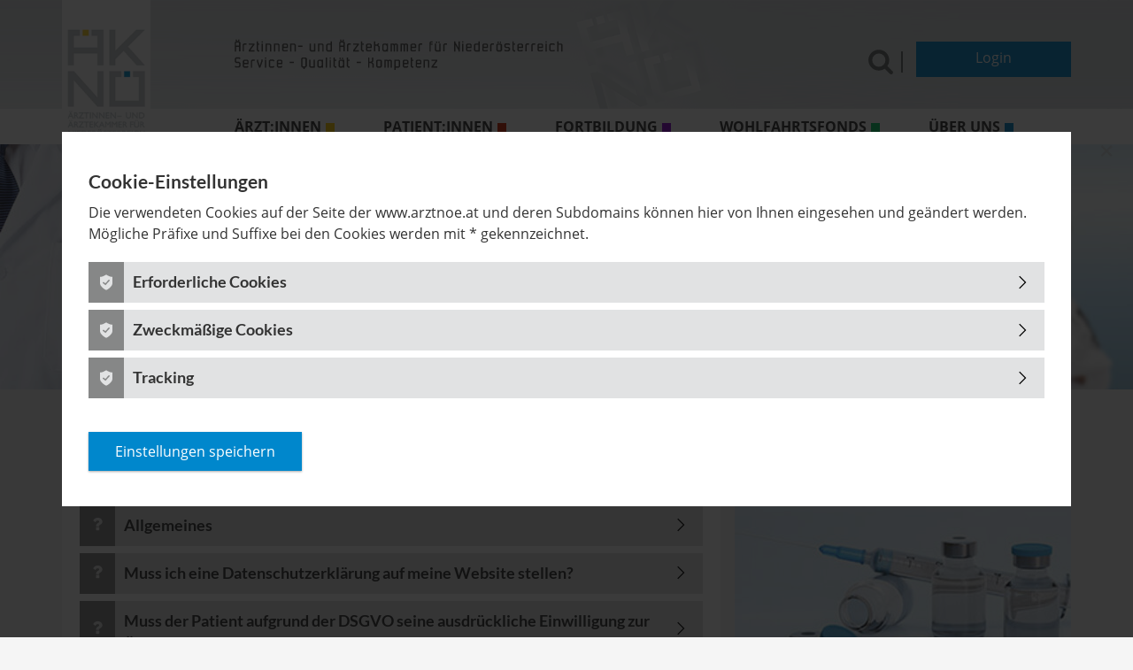

--- FILE ---
content_type: text/html; charset=utf-8
request_url: https://www.arztnoe.at/dsgvo/faq-zur-dsgvo
body_size: 16103
content:
<!DOCTYPE html> <html lang="de-AT"> <head> <meta charset="utf-8"> <!--
	Design & Development: Various Interactive · https://various.at
	This website is powered by TYPO3 - inspiring people to share!
	TYPO3 is a free open source Content Management Framework initially created by Kasper Skaarhoj and licensed under GNU/GPL.
	TYPO3 is copyright 1998-2026 of Kasper Skaarhoj. Extensions are copyright of their respective owners.
	Information and contribution at https://typo3.org/
--> <link rel="icon" href="/favicon.ico" type="image/vnd.microsoft.icon"> <meta name="robots" content="index,follow"> <meta name="viewport" content="width=device-width, initial-scale=1"> <meta name="format-detection" content="telephone=no"> <link rel="stylesheet" href="/typo3temp/assets/compressed/merged-5f16fc0239548505ea9d2403041e1e60.1768909654.css" media="all"> <link rel="stylesheet" href="/typo3temp/assets/compressed/merged-35874272371a11f5f02ac363334eb5f4.1768909654.css" media="all"> <title>FAQ zur DSGVO - Ärztinnen- und Ärztekammer für Niederösterreich</title> <script type="text/javascript">/*! grunt-grunticon Stylesheet Loader - v2.1.6 | https://github.com/filamentgroup/grunticon | (c) 2015 Scott Jehl, Filament Group, Inc. | MIT license. */
!function(){function e(e,t){function n(){!o&&t&&(o=!0,t.call(e))}var o;e.addEventListener&&e.addEventListener("load",n),e.attachEvent&&e.attachEvent("onload",n),"isApplicationInstalled"in navigator&&"onloadcssdefined"in e&&e.onloadcssdefined(n)}!function(e){"use strict";var t=function(t,n,o){function r(e){if(c.body)return e();setTimeout(function(){r(e)})}function a(){d.addEventListener&&d.removeEventListener("load",a),d.media=o||"all"}var i,c=e.document,d=c.createElement("link");if(n)i=n;else{var l=(c.body||c.getElementsByTagName("head")[0]).childNodes;i=l[l.length-1]}var s=c.styleSheets;d.rel="stylesheet",d.href=t,d.media="only x",r(function(){i.parentNode.insertBefore(d,n?i:i.nextSibling)});var u=function(e){for(var t=d.href,n=s.length;n--;)if(s[n].href===t)return e();setTimeout(function(){u(e)})};return d.addEventListener&&d.addEventListener("load",a),d.onloadcssdefined=u,u(a),d};"undefined"!=typeof exports?exports.loadCSS=t:e.loadCSS=t}("undefined"!=typeof global?global:this),function(t){var n=function(o,r){"use strict";if(o&&3===o.length){var a=t.navigator,i=t.document,c=t.Image,d=!(!i.createElementNS||!i.createElementNS("http://www.w3.org/2000/svg","svg").createSVGRect||!i.implementation.hasFeature("http://www.w3.org/TR/SVG11/feature#Image","1.1")||t.opera&&-1===a.userAgent.indexOf("Chrome")||-1!==a.userAgent.indexOf("Series40")),l=new c;l.onerror=function(){n.method="png",n.href=o[2],loadCSS(o[2])},l.onload=function(){var t=1===l.width&&1===l.height,a=o[t&&d?0:t?1:2];n.method=t&&d?"svg":t?"datapng":"png",n.href=a,e(loadCSS(a),r)},l.src="[data-uri]",i.documentElement.className+=" grunticon"}};n.loadCSS=loadCSS,n.onloadCSS=e,t.grunticon=n}(this),function(e,t){"use strict";var n,o=t.document,r=function(e){if(o.attachEvent?"complete"===o.readyState:"loading"!==o.readyState)e();else{var t=!1;o.addEventListener("readystatechange",function(){t||(t=!0,e())},!1)}},a=function(e){return t.document.querySelector('link[href$="'+e+'"]')},i=function(e,t){if(n&&!t)return n;n={};var o,r,a,i,c,d;if(!(o=e.sheet))return n;r=o.cssRules?o.cssRules:o.rules;for(var l=0;l<r.length;l++)a=r[l].cssText,i="grunticon:"+r[l].selectorText,(c=a.split(");")[0].match(/US\-ASCII\,([^"']+)/))&&c[1]&&(d=decodeURIComponent(c[1]),n[i]=d);return n},c=function(e,t){var n,r,a,i,c;t?n=e:(t=e,n=o),i="data-grunticon-embed";for(var d in t){c=d.slice("grunticon:".length);try{r=n.querySelectorAll(c)}catch(e){continue}a=[];for(var l=0;l<r.length;l++)null!==r[l].getAttribute(i)&&a.push(r[l]);if(a.length)for(l=0;l<a.length;l++)a[l].innerHTML=t[d],a[l].style.backgroundImage="none",a[l].removeAttribute(i)}return a},d=function(t,n){"svg"===e.method&&r(function(){var o=i(a(e.href));"function"==typeof n?(c(t,o),n()):c(o),"function"==typeof t&&t()})};e.embedIcons=c,e.getCSS=a,e.getIcons=i,e.ready=r,e.svgLoadedCallback=d,e.embedSVG=d}(grunticon,this)}();</script> <script type="text/javascript">grunticon ([
  "/typo3conf/ext/cellent_sitepackage/Resources/Public/Dist/icons/icons.data.svg.css?1578997580",
  "/typo3conf/ext/cellent_sitepackage/Resources/Public/Dist/icons/icons.data.png.css?1578997580",
  "/typo3conf/ext/cellent_sitepackage/Resources/Public/Dist/icons/icons.fallback.css?1578997580"
  ], grunticon.svgLoadedCallback);</script> <link rel="canonical" href="https://www.arztnoe.at/dsgvo/faq-zur-dsgvo"> <script type="application/ld+json">[{"@context":"https:\/\/www.schema.org","@type":"BreadcrumbList","itemListElement":[{"@type":"ListItem","position":1,"item":{"@id":"https:\/\/www.arztnoe.at\/","name":"Startseite"}},{"@type":"ListItem","position":2,"item":{"@id":"https:\/\/www.arztnoe.at\/fuer-aerzte","name":"\u00c4rzt:innen"}},{"@type":"ListItem","position":3,"item":{"@id":"https:\/\/www.arztnoe.at\/fuer-aerzte\/allgemeines","name":"Allgemeines"}},{"@type":"ListItem","position":4,"item":{"@id":"https:\/\/www.arztnoe.at\/dsgvo","name":"Datenschutz (DSGVO)"}},{"@type":"ListItem","position":5,"item":{"@id":"https:\/\/www.arztnoe.at\/dsgvo\/faq-zur-dsgvo","name":"FAQ zur DSGVO"}}]}]</script> </head> <body class="body"> <div class="header" data-uri="/"> <div class="header header--bg"></div> <div class="container"> <header> <div class="row"> <div class="col-3 col-sm-3 col-md-3 col-lg-2 p-0 header__col-logo"> <a href="/" class="header__logo-link" title="Gehe zur Startseite"><img src="/typo3temp/assets/_processed_/3/2/csm_logo-aerztinnen-aerztekammer_6f7710439a.png" width="150" height="245" class="header__logo" alt="Ärztinnen- und Ärztekammer für Niederösterreich Logo" title="Gehe zur Startseite" ></a> </div> <div class="col-9 col-md-5 col-lg-4 p-0 col-print-9"> <div class="header__logo-text"> <img class="header__icon" src="/typo3conf/ext/cellent_sitepackage/Resources/Public/Icons/aerztekammer-claim-neu.svg"> </div> </div> <div class="col col-9 order-3 col-md-7 offset-md-4 order-md-4 order-lg-3 col-lg-2 offset-lg-2 d-print-none"> <div class="search"> <form method="get" role="search" name="form_kesearch_pi1" action="/suche"> <input type="text" id="ke_search_sword_top" class="js-search-input search__input" name="tx_kesearch_pi1[sword]" value="" placeholder="Suchbegriff" aria-label="Suche" autocomplete="off"> <span class="js-search-icon search__icon body__icon body__icon--search" data-grunticon-embed></span> <span class="js-search-icon-close search__icon search__icon--close body__icon body__icon--close" data-grunticon-embed></span> <button aria-label="Suchen" class="search__button btn body__btn js-search-button" value="suchen" type="submit"><span class="search__icon search__icon--active body__icon body__icon--search" data-grunticon-embed></span></button> </form> <div class="search__seperate"></div> </div> </div> <div id="asyncReplaceLogin"></div> </div> </header> <nav id="main-nav" data-uid-menu-top="48" data-uid-menu-level3="206" data-uid-current="404" aria-label="Main"> <div class="row d-print-none"> <div class="d-lg-none col-1 p-0 pl-md-4 offset-11 text-right"> <span role="button" aria-expanded="false" aria-controls="main-menu" tabindex="0" aria-label="Menu" class="js-nav-icon nav__icon body__icon body__icon--hamburger" data-grunticon-embed></span> </div> </div> <div class="row d-print-none"> <div id="main-menu" class="d-none d-lg-block p-0 col-lg-10 offset-lg-2"> </div> </div> </nav> </div> </div> <main> <div class="content-wrapper content-wrapper--aerzte content-wrapper--"> <div class="banner d-print-none"> <img title="" class="banner__image img-fluid" src="/fileadmin/_processed_/a/a/csm_aerzte-AdobeStock_83775384_419d5fc132.jpg" width="1110" height="240" alt=""> <div class="container"> <div class="row"> <div class="banner__pagetitle"> <h1>FAQ zur DSGVO</h1> </div> </div> </div> </div> <div class="d-none d-print-block"> <div class="container"> <div class="row"> <div class="banner__pagetitle"> <h1>FAQ zur DSGVO</h1> </div> </div> </div> </div> <div class="container"> <div class="row"> <div class="col col-12 p-sm-0"> <nav aria-label="Breadcrumb"> <ul class="menu menu--breadcrumbs"> <li class=" menu__item menu__item--first menu__item--"> <a class="menu__link menu__item--first " href="/" >Startseite</a> <li class="menu__item "> <span class="menu__link menu__link--non-clickable">Ärzt:innen</span> </li> <li class=" menu__item menu__item--"> <a class="menu__link " href="/fuer-aerzte/allgemeines" >Allgemeines</a> <li class=" menu__item menu__item--last menu__item--"> <a class="menu__link menu__item--last" href="/dsgvo" >Datenschutz (DSGVO)</a> </ul> </nav> </div> </div> <div class="row"> <div class="col col-12 col-md-8 p-0 pr-md-3 col-print-12"> <div class="maincontent"> <!--TYPO3SEARCH_begin--> <div id="c512" class="frame frame-default frame-type-list frame-layout-0"> <header> <h2 class=""> FAQ zur Datenschutz-Grundverordnung (DSGVO) </h2> </header> <div class="accordion"> <div class="accordion__item js-accordion-question"> <div class="accordion__icon-wrapper"> <span class="accordion__icon accordion__icon--question body__icon body__icon--question" data-grunticon-embed></span> </div> <h3 class="accordion__head body__headline body__headline--h4"> <div role="button" tabindex="0" class="accordion__button" id="question0" aria-expanded="false" aria-controls="panel0">Allgemeines</div> <span class="d-block accordion__icon accordion__icon--right body__icon body__icon--angle-right" data-grunticon-embed></span> <span class="d-none accordion__icon accordion__icon--down body__icon body__icon--angle-down" data-grunticon-embed></span> </h3> </div> <div id="panel0" class="accordion__body js-accordion-answer" aria-labelledby= "question0"> <p>Diese FAQs basieren auf dem derzeitigen Informationsstand (Mai 2023) zur Datenschutz-Grundverordnung.</p> <p>Die Ärztinnen- und Ärztekammer für Niederösterreich übernimmt keine Verantwortung oder Haftung für die Richtigkeit sowie Vollständigkeit der Inhalte und kann für keinerlei Schäden, die sich aus der Nutzung des Inhalts ergeben können, haftbar gemacht werden.</p> </div> <div class="accordion__item js-accordion-question"> <div class="accordion__icon-wrapper"> <span class="accordion__icon accordion__icon--question body__icon body__icon--question" data-grunticon-embed></span> </div> <h3 class="accordion__head body__headline body__headline--h4"> <div role="button" tabindex="0" class="accordion__button" id="question1" aria-expanded="false" aria-controls="panel1">Muss ich eine Datenschutzerklärung auf meine Website stellen?</div> <span class="d-block accordion__icon accordion__icon--right body__icon body__icon--angle-right" data-grunticon-embed></span> <span class="d-none accordion__icon accordion__icon--down body__icon body__icon--angle-down" data-grunticon-embed></span> </h3> </div> <div id="panel1" class="accordion__body js-accordion-answer" aria-labelledby= "question1"> <p>Gemäß § 3b Abs. 2 Ärztegesetz 1998 sind Ärztinnen und Ärzte insbesondere von den Informationspflichten nach Art 13, 14, 18 und 21 DSGVO betreffend Datenanwendungen, die im Ärztegesetz vorgesehen sind, befreit.</p> <p>Das Betreiben einer Website durch Ärztinnen und Ärzte fällt jedoch nicht unter diese Ausnahme, daher empfiehlt die Ärztinnen- und Ärztekammer für Niederösterreich, eine Datenschutzerklärung auf Ihre Website zu stellen.</p> <p>Falls Sie auf Ihrer Website personenbezogene Daten erheben, sind Sie zur Veröffentlichung einer Datenschutzerklärung verpflichtet. Diese muss auf der Website leicht auffindbar sein. Sie erheben personenbezogene Daten, wenn Sie z.B. technisch nicht notwendige Cookies bzw. Tracking Tools, Kontaktformulare, Social media-Plug ins, Google Maps oder YouTube Videos einsetzen.</p> <p>Bitte beachten Sie auch die Verpflichtung zur Verwendung von Cookie Bannern. Die Besucherinnen und Besucher Ihrer Homepage haben das Recht Cookies zu akzeptieren oder abzulehnen, beide Möglichkeiten müssen gegeben sein. Nur wenn sie ausschließlich technisch unbedingt erforderliche Cookies verwenden ist keine Einwilligungserklärung erforderlich. Nähere Erläuterungen zu Cookies finden Sie auch auf der <a href="https://www.dsb.gv.at/download-links/FAQ-zum-Thema-Cookies-und-Datenschutz.html" target="_blank" class="external-link" title="Öffnet Link in einem neuen Fenster" rel="noreferrer">Website der Österreichischen Datenschutzbehörde</a>.</p> <p>Die Datenschutzerklärung ist eine Information für die Besucherinnen und Besucher Ihrer Website, eine Einwilligung ist daher nicht erforderlich.</p> <p>Wir stellen Ihnen ein <a href="/fileadmin/Data/Documents/pdfs/DSGVO/Datenschutzinformation_Homepage_05_2023-korr_so.docx">Muster für eine Basis-Datenschutzerklärung einer Website</a> zur Verfügung.</p> </div> <div class="accordion__item js-accordion-question"> <div class="accordion__icon-wrapper"> <span class="accordion__icon accordion__icon--question body__icon body__icon--question" data-grunticon-embed></span> </div> <h3 class="accordion__head body__headline body__headline--h4"> <div role="button" tabindex="0" class="accordion__button" id="question2" aria-expanded="false" aria-controls="panel2">Muss der Patient aufgrund der DSGVO seine ausdrückliche Einwilligung zur Übermittlung von Proben (z.B. Blutproben) an Labors oder pathologische Institute sowie zur Rückübermittlung von Befunden an den Zuweiser geben?</div> <span class="d-block accordion__icon accordion__icon--right body__icon body__icon--angle-right" data-grunticon-embed></span> <span class="d-none accordion__icon accordion__icon--down body__icon body__icon--angle-down" data-grunticon-embed></span> </h3> </div> <div id="panel2" class="accordion__body js-accordion-answer" aria-labelledby= "question2"> <p>Gemäß Art. 9 Abs. 2 lit. h iVm Abs. 3 DSGVO ist die Übermittlung von Gesundheitsdaten für Zwecke der medizinischen Diagnostik und der Behandlung im Gesundheitsbereich aufgrund eines Vertrags mit einem Angehörigen eines Gesundheitsberufs zulässig, wenn diese Daten von Fachpersonal oder unter dessen Verantwortung verarbeitet werden und dieses Fachpersonal einem gesetzlichen Berufsgeheimnis unterliegt.</p> <p>Da die Patientin bzw. der Patient mit der Zuweiserin bzw. dem Zuweiser und Ihnen in einem aufrechten Behandlungsverhältnis (Behandlungsvertrag) steht, ist die ausdrückliche Einwilligung der Patientin bzw. des Patienten für die Übermittlung nicht erforderlich, um die Vorgaben der DSGVO einzuhalten. Dies gilt selbst dann, wenn nicht ausdrücklich um eine Befundübermittlung an den Überweiser ersucht wird. Dies gilt auch für Zuweisungen an MTD Angehörige.</p> <p>Gemäß § 51 Abs. 2 Ärztegesetz sind Ärztinnen und Ärzte zur Übermittlung von Patientendaten an andere Ärztinnen und Ärzte oder medizinische Einrichtungen, in deren Behandlung die oder der Kranke steht, jedoch nur mit Einwilligung der oder des Kranken berechtigt. Dabei handelt es sich um den Zustand der Person bei Übernahme der Beratung oder Behandlung, die Vorgeschichte einer Erkrankung, die Diagnose, den Krankheitsverlauf sowie über Art und Umfang der beratenden, diagnostischen oder therapeutischen Leistungen einschließlich der Anwendung von Arzneispezialitäten.</p> <p>Daher empfiehlt es sich, die Zustimmung der Patientin oder des Patienten zu dokumentieren.</p> </div> <div class="accordion__item js-accordion-question"> <div class="accordion__icon-wrapper"> <span class="accordion__icon accordion__icon--question body__icon body__icon--question" data-grunticon-embed></span> </div> <h3 class="accordion__head body__headline body__headline--h4"> <div role="button" tabindex="0" class="accordion__button" id="question3" aria-expanded="false" aria-controls="panel3">Ich bin Facharzt und mir wurde eine Patientin bzw. ein Patient überwiesen. Ist es mir gestattet, von mir erstellte Befunde unmittelbar an den Zuweiser zu übermitteln?</div> <span class="d-block accordion__icon accordion__icon--right body__icon body__icon--angle-right" data-grunticon-embed></span> <span class="d-none accordion__icon accordion__icon--down body__icon body__icon--angle-down" data-grunticon-embed></span> </h3> </div> <div id="panel3" class="accordion__body js-accordion-answer" aria-labelledby= "question3"> <p>Ja. Es wird jedoch empfohlen, die (mündliche) Einwilligung der Patientin bzw. des Patienten einzuholen. Diese kann entfallen, sofern auf der Überweisung ausdrücklich um Befundübermittlung an die Zuweiserin oder den Zuweiser ersucht wird.</p> <p>Gemäß Art. 9 Abs. 2 lit. h iVm Abs. 3 DSGVO ist die Übermittlung von Gesundheitsdaten für Zwecke der medizinischen Diagnostik und der Behandlung im Gesundheitsbereich aufgrund eines Vertrags mit einem Angehörigen eines Gesundheitsberufs zulässig, wenn diese Daten von Fachpersonal oder unter dessen Verantwortung verarbeitet werden und dieses Fachpersonal einem gesetzlichen Berufsgeheimnis unterliegt.</p> <p>Da die Patientin oder der Patient mit der Zuweiserin bzw. dem Zuweiser und Ihnen in einem aufrechten Behandlungsverhältnis (Behandlungsvertrag) steht, ist die ausdrückliche Einwilligung der Patientin oder des Patienten für die Übermittlung nicht erforderlich, um die Vorgaben der DSGVO einzuhalten.</p> <p>Gemäß § 51 Abs. 2 Ärztegesetz sind Ärzte zur Übermittlung von Patientendaten an andere Ärztinnen und Ärzte oder medizinische Einrichtungen, in deren Behandlung die oder der Kranke steht, jedoch nur mit Einwilligung der oder des Kranken berechtigt.</p> <p>Daher empfiehlt es sich, die Patientin bzw. den Patienten zu befragen, ob er mit der Übermittlung an die Zuweiserin bzw. den Zuweiser einverstanden ist und dies zu dokumentieren.</p> </div> <div class="accordion__item js-accordion-question"> <div class="accordion__icon-wrapper"> <span class="accordion__icon accordion__icon--question body__icon body__icon--question" data-grunticon-embed></span> </div> <h3 class="accordion__head body__headline body__headline--h4"> <div role="button" tabindex="0" class="accordion__button" id="question4" aria-expanded="false" aria-controls="panel4">Ist es datenschutzrechtlich zulässig, eine telefonische Befundauskunft zu erteilen?</div> <span class="d-block accordion__icon accordion__icon--right body__icon body__icon--angle-right" data-grunticon-embed></span> <span class="d-none accordion__icon accordion__icon--down body__icon body__icon--angle-down" data-grunticon-embed></span> </h3> </div> <div id="panel4" class="accordion__body js-accordion-answer" aria-labelledby= "question4"> <p>In der Praxis ist es oftmals zweckmäßig, der Patientin oder dem Patienten einen zusätzlichen Weg in die Ordination zu ersparen und ihn telefonisch über das Ergebnis eines Befundes zu informieren. Dafür sind von der persönlich anwesenden Patientin bzw. &nbsp;dem Patienten die Telefonnummer, über die sie oder er kontaktiert werden möchte, sowie seine zumindest mündliche Einwilligung über die telefonische Befundbesprechung einzuholen.</p> <p>Beides ist im Patient:innenakt zu dokumentieren. Als zusätzliches Sicherheitskriterium kann mit der Patientin bzw. dem Patienten ein Kennwort vereinbart werden, das diese oder dieser vor der Erteilung von telefonischen Auskünften zu nennen hat.</p> </div> <div class="accordion__item js-accordion-question"> <div class="accordion__icon-wrapper"> <span class="accordion__icon accordion__icon--question body__icon body__icon--question" data-grunticon-embed></span> </div> <h3 class="accordion__head body__headline body__headline--h4"> <div role="button" tabindex="0" class="accordion__button" id="question5" aria-expanded="false" aria-controls="panel5">Muss ich bauliche Maßnahmen setzen, um die Vertraulichkeit in meiner Ordination zu gewährleisten?</div> <span class="d-block accordion__icon accordion__icon--right body__icon body__icon--angle-right" data-grunticon-embed></span> <span class="d-none accordion__icon accordion__icon--down body__icon body__icon--angle-down" data-grunticon-embed></span> </h3> </div> <div id="panel5" class="accordion__body js-accordion-answer" aria-labelledby= "question5"> <p>Patientinnen und Patienten muss die Möglichkeit zu vertraulichen Gesprächen auch mit Ihren Angestellten etwa bei der Anmeldung, Terminvereinbarung, Abholung von Rezepten etc. gegeben werden. Patientinnen und Patienten sollten daher auf Wunsch Gespräche mit Ihren Mitarbeiterinnen und Mitarbeitern räumlich getrennt von anderen Patientinnen und Patienten führen können. Auf diese Möglichkeit sollte mittels Aushangs hingewiesen werden. Es ist jedoch nicht erforderlich, den Anmeldebereich generell baulich von anderen Teilen der Ordination zu trennen.</p> </div> <div class="accordion__item js-accordion-question"> <div class="accordion__icon-wrapper"> <span class="accordion__icon accordion__icon--question body__icon body__icon--question" data-grunticon-embed></span> </div> <h3 class="accordion__head body__headline body__headline--h4"> <div role="button" tabindex="0" class="accordion__button" id="question6" aria-expanded="false" aria-controls="panel6">Dürfen Überweisungsscheine, Befunde etc. für eine Patientin oder einen Patienten von Angehörigen oder Vertrauenspersonen abgeholt werden?</div> <span class="d-block accordion__icon accordion__icon--right body__icon body__icon--angle-right" data-grunticon-embed></span> <span class="d-none accordion__icon accordion__icon--down body__icon body__icon--angle-down" data-grunticon-embed></span> </h3> </div> <div id="panel6" class="accordion__body js-accordion-answer" aria-labelledby= "question6"> <p>Das Aushändigen derartiger Unterlagen an andere Personen als die Patientin oder den Patienten oder seine gesetzliche Vertreterin oder den gesetzlichen Vertreter stellt eine Übermittlung von (sensiblen) Daten dar. Diese ist nur aufgrund ausdrücklicher und nachweislicher Einwilligung der Patientin oder des Patienten zulässig. In der Praxis stellt dies eine große organisatorische Herausforderung dar. Eine Möglichkeit, einen rechtskonformen Zustand zu erreichen, ist, Patientinnen und Patienten Vertrauenspersonen oder Einrichtungen bekanntgeben zu lassen, an die Patient:innendaten weitergegeben werden dürfen.</p> </div> <div class="accordion__item js-accordion-question"> <div class="accordion__icon-wrapper"> <span class="accordion__icon accordion__icon--question body__icon body__icon--question" data-grunticon-embed></span> </div> <h3 class="accordion__head body__headline body__headline--h4"> <div role="button" tabindex="0" class="accordion__button" id="question7" aria-expanded="false" aria-controls="panel7">Muss mit Ordinationsvertreter:innen eine spezielle Vereinbarung über den Datenschutz geschlossen werden und müssen die Patientinnen und Patienten ausdrücklich zustimmen, dass Vertreter in ihre Dokumentation Einsicht nehmen dürfen?</div> <span class="d-block accordion__icon accordion__icon--right body__icon body__icon--angle-right" data-grunticon-embed></span> <span class="d-none accordion__icon accordion__icon--down body__icon body__icon--angle-down" data-grunticon-embed></span> </h3> </div> <div id="panel7" class="accordion__body js-accordion-answer" aria-labelledby= "question7"> <p>Nein.</p> <p>Gemäß Art. 9 Abs. 2 lit. h iVm Abs. 3 DSGVO ist die Übermittlung von Gesundheitsdaten für Zwecke der medizinischen Diagnostik und der Behandlung im Gesundheitsbereich aufgrund eines Vertrags mit einer oder einem Angehörigen eines Gesundheitsberufs zulässig, wenn diese Daten vom Fachpersonal oder unter dessen Verantwortung verarbeitet werden und dieses Fachpersonal einem gesetzlichen Berufsgeheimnis unterliegt. Darunter fällt auch die Einräumung der Möglichkeit der Einsichtnahme im Vertretungsfall.</p> <p>Wird die Patientin bzw. der Patient über die Vertretung z.B. durch einen Aushang informiert, kommt in der Regel der Behandlungsvertrag zwischen der Vertreterin oder dem Vertreter und der Patientin bzw. dem Patienten zustande. Die Vertreterin oder der Vertreter ist daher selbst datenschutzrechtlich verantwortlich. Eine gesonderte Einwilligung der Patientin bzw. des Patienten ist aufgrund der genannten speziellen Regelung in der DSGVO nicht erforderlich.</p> <p>Gemäß § 51 Abs. 2 Ärztegesetz sind Ärzte zur Übermittlung von Patient:innendaten an andere Ärztinnen und Ärzte, in deren Behandlung die oder der Kranke steht, jedoch nur mit Einwilligung der oder des Kranken berechtigt. Diese kann jedoch auch schlüssig erfolgen.</p> <p>Zusammenfassend gesagt: Mit der Vertreterin oder dem Vertreter, die bzw. der selbst verantwortlich im Sinne des Datenschutzrechts ist, muss keine Auftragsverarbeitungsvereinbarung geschlossen werden. Es ist auch nicht erforderlich, dass die Patientin bzw. der Patient ausdrücklich einwilligt, dass die Vertreterin oder der Vertreter in die vorhandene Dokumentation Einsicht nimmt. Vielmehr ist von einer ausreichenden schlüssigen Einwilligung auszugehen, wenn die Patientin oder der Patient die Vertreterin bzw. den Vertreter aufsucht.</p> </div> <div class="accordion__item js-accordion-question"> <div class="accordion__icon-wrapper"> <span class="accordion__icon accordion__icon--question body__icon body__icon--question" data-grunticon-embed></span> </div> <h3 class="accordion__head body__headline body__headline--h4"> <div role="button" tabindex="0" class="accordion__button" id="question8" aria-expanded="false" aria-controls="panel8">Darf ich Patientinnen bzw. Patienten oder anderen Personen oder Stellen (z.B. Apotheken) Befunde oder andere sensible Daten per (unverschlüsselter) E-Mail zusenden?</div> <span class="d-block accordion__icon accordion__icon--right body__icon body__icon--angle-right" data-grunticon-embed></span> <span class="d-none accordion__icon accordion__icon--down body__icon body__icon--angle-down" data-grunticon-embed></span> </h3> </div> <div id="panel8" class="accordion__body js-accordion-answer" aria-labelledby= "question8"> <p>Das Gesundheitstelematikgesetz verlangt Vertraulichkeit bei der elektronischen Übermittlung von Gesundheitsdaten. Der Versand per E-Mail stellt keinen sicheren Kommunikationsweg dar. Bei der Übermittlung der Daten per E-Mail ist es (unberechtigten) Dritten relativ leicht möglich, diese Informationen zu lesen und sogar Daten (unbemerkt) zu verändern.<br><br>Dies gilt auch für Rezeptbestellungen per E-Mail. Falls Ihre Patientinnen und Patienten elektronisch Rezepte bestellen wollen, ist dies nur über verschlüsselte E-Mail bzw. ein Kontaktformular mit verschlüsselter Datenübertragung auf der Website zulässig.</p> </div> <div class="accordion__item js-accordion-question"> <div class="accordion__icon-wrapper"> <span class="accordion__icon accordion__icon--question body__icon body__icon--question" data-grunticon-embed></span> </div> <h3 class="accordion__head body__headline body__headline--h4"> <div role="button" tabindex="0" class="accordion__button" id="question9" aria-expanded="false" aria-controls="panel9">Ist der Versand von Erinnerungen zu Untersuchungen (Recall-System) per SMS zulässig? Wie sieht es bei Erinnerungen für einen bereits vereinbarten Termin aus?</div> <span class="d-block accordion__icon accordion__icon--right body__icon body__icon--angle-right" data-grunticon-embed></span> <span class="d-none accordion__icon accordion__icon--down body__icon body__icon--angle-down" data-grunticon-embed></span> </h3> </div> <div id="panel9" class="accordion__body js-accordion-answer" aria-labelledby= "question9"> <p>Reine Terminerinnerungen per SMS sind zulässig, es ist jedoch eine nachweisliche Zustimmung der Patientinnen und Patienten einzuholen. Diese Terminerinnerungen sollten keine Gesundheitsinformationen enthalten und keinesfalls als Gruppennachrichten verschickt werden.</p> </div> <div class="accordion__item js-accordion-question"> <div class="accordion__icon-wrapper"> <span class="accordion__icon accordion__icon--question body__icon body__icon--question" data-grunticon-embed></span> </div> <h3 class="accordion__head body__headline body__headline--h4"> <div role="button" tabindex="0" class="accordion__button" id="question10" aria-expanded="false" aria-controls="panel10">Ist die Verwendung eines Faxgerätes zur Übermittlung von Gesundheitsdaten zulässig?</div> <span class="d-block accordion__icon accordion__icon--right body__icon body__icon--angle-right" data-grunticon-embed></span> <span class="d-none accordion__icon accordion__icon--down body__icon body__icon--angle-down" data-grunticon-embed></span> </h3> </div> <div id="panel10" class="accordion__body js-accordion-answer" aria-labelledby= "question10"> <p>Die Übermittlung von Daten per Fax erfolgt unverschlüsselt, sodass sich ein ähnliches Problem wie beim E-Mail-Versand ergibt. Derzeit liegt jedoch für das Verwenden von Faxgeräten bei der Übermittlung von Gesundheitsdaten noch eine ausdrückliche gesetzliche Regelung vor, die die Nutzung bis auf weiteres unter bestimmten Voraussetzungen erlaubt:</p> <p>Gesundheitstelematikgesetz (§ 27 Abs. 12)&nbsp;</p> <p>Die Übermittlung von Gesundheitsdaten und genetischen Daten darf unter den Voraussetzungen des Abs. 10 Z 1 bis 3 ausnahmsweise auch per Fax erfolgen, wenn<br>- die Faxanschlüsse (einschließlich Ausdruckmöglichkeiten zu Faxanschlüssen, die in EDV-Anlagen installiert sind) vor unbefugtem Zugang und Gebrauch geschützt sind,&nbsp;<br>- die Rufnummern, insbesondere die verspeicherten Rufnummern, regelmäßig, insbesondere nach Veränderungen der technischen Einrichtung sowie nach der Neuinstallation von Faxgeräten nachweislich auf ihre Aktualität geprüft werden,&nbsp;<br>- automatische Weiterleitungen, außer an die jeweiligen Gesundheitsdiensteanbieter selbst, deaktiviert sind,&nbsp;<br>- die vom Gerät unterstützten Sicherheitsmechanismen genützt werden und&nbsp;<br>- allenfalls verfügbare Fernwartungsfunktionen nur für die vereinbarte Dauer der Fernwartung aktiviert sind.</p> <p>Diese <strong>Ausnahmegenehmigung wird mit 1.1.2025 aufgehoben</strong>, ab Jänner 2025 ist somit die Übermittlung von Gesundheitsdaten per Fax nicht mehr zulässig.&nbsp;</p> <p>Als Begleitmaßnahme für die Einführung begleitender Maßnahmen wird ein 2-Phasen-Modell eingeführt:</p> <p><strong>Phase 1:</strong> Bis 31. Dezember 2024 darf eine E-Mail Übermittlung per Transportverschlüsselung erfolgen, wenn die end-to-end Verschlüsselung mangels vorhandener technischer Infrastruktur nicht zumutbar ist und an der Übermittlung der Gesundheitsdaten und genetischen Daten ausschließlich Gesundheitsdienstanbieter beteiligt sind.</p> <p><strong>Phase 2:</strong> Von 1. Jänner 2025 bis 30. Juni 2026 darf weiterhin eine Transportverschlüsselung erfolgen, wenn die end-to-end Verschlüsselung mangels vorhandener technischer Infrastruktur nicht zumutbar ist und an der Übermittlung der Gesundheitsdaten und genetischen Daten ausschließlich Gesundheitsdienstanbieter beteiligt sind und die Übermittlung der Gesundheitsdaten und genetischen Daten bis zum 31.12.2024 in der Regel per Fax erfolgte.</p> </div> <div class="accordion__item js-accordion-question"> <div class="accordion__icon-wrapper"> <span class="accordion__icon accordion__icon--question body__icon body__icon--question" data-grunticon-embed></span> </div> <h3 class="accordion__head body__headline body__headline--h4"> <div role="button" tabindex="0" class="accordion__button" id="question11" aria-expanded="false" aria-controls="panel11">Darf ich Gesundheitsdaten (z.B. Kopien von Honorarnoten) meiner Patienten an den Steuerberater übermitteln? Muss ich die Namen der Patienten oder die Diagnosen schwärzen?</div> <span class="d-block accordion__icon accordion__icon--right body__icon body__icon--angle-right" data-grunticon-embed></span> <span class="d-none accordion__icon accordion__icon--down body__icon body__icon--angle-down" data-grunticon-embed></span> </h3> </div> <div id="panel11" class="accordion__body js-accordion-answer" aria-labelledby= "question11"> <p>Es besteht die allgemeine Empfehlung, nicht zuletzt auf Grund der DSGVO, Personenbezüge wenn möglich zu vermeiden. Nur dort, wo der Personenbezug zur Erfüllung einer rechtmäßigen Aufgabe oder auf Grund einer gesetzlichen Verpflichtung notwendig ist, wie z.B. Mahnwesen im Rahmen der Buchhaltung, ist eine Übermittlung von personenbezogenen Daten statthaft. Allerdings nur jener Daten, die zur Erfüllung der konkreten Aufgabe notwendig sind. Für das Beispiel des Mahnwesens im Rahmen der Buchhaltung sind nur Name und Adresse der Patientinnen und Patienten notwendig. Nicht jedoch z.B. Diagnosen bzw. Behandlungsschritte. Diese wären daher unkenntlich zu machen.</p> </div> <div class="accordion__item js-accordion-question"> <div class="accordion__icon-wrapper"> <span class="accordion__icon accordion__icon--question body__icon body__icon--question" data-grunticon-embed></span> </div> <h3 class="accordion__head body__headline body__headline--h4"> <div role="button" tabindex="0" class="accordion__button" id="question12" aria-expanded="false" aria-controls="panel12">Haben externe Arbeitsmedizinerinnen und -mediziner eine zusätzliche Datenverarbeitung im Verzeichnis von Verarbeitungstätigkeiten zu dokumentieren oder ist dieser Bereich bereits im Musterdokument berücksichtigt?</div> <span class="d-block accordion__icon accordion__icon--right body__icon body__icon--angle-right" data-grunticon-embed></span> <span class="d-none accordion__icon accordion__icon--down body__icon body__icon--angle-down" data-grunticon-embed></span> </h3> </div> <div id="panel12" class="accordion__body js-accordion-answer" aria-labelledby= "question12"> <p>Bei den personenbezogenen Aufzeichnungen über arbeitsmedizinische Untersuchung und die Durchführung von Schutzimpfungen, die mit der Tätigkeit der Arbeitnehmerinnen bzw. Arbeitnehmer im Zusammenhang stehen, handelt es sich um eine Patient:innendokumentation gemäß § 51 Ärztegesetz, die der ärztlichen Verschwiegenheitspflicht unterliegt. Das Führen dieser Aufzeichnung ist durch das Muster auf unserer Website abgedeckt. Sollten diese Daten im Betrieb verwahrt oder gespeichert werden, ist diesbezüglich in der Regel der Abschluss einer Auftragsverarbeitervereinbarung mit dem Betriebsinhaber erforderlich. Ein entsprechendes Muster finden Sie im Muster auf Seite 37:&nbsp;<a href="/fileadmin/Data/Documents/pdfs/DSGVO/GP-DSGVO_Anlage_2_-_Dokumentationspflicht_Ausfuellversion_Stand_November25.docx" target="_blank" class="download" title="Öffnet Datei in einem neuen Fenster">Muster</a></p> </div> <div class="accordion__item js-accordion-question"> <div class="accordion__icon-wrapper"> <span class="accordion__icon accordion__icon--question body__icon body__icon--question" data-grunticon-embed></span> </div> <h3 class="accordion__head body__headline body__headline--h4"> <div role="button" tabindex="0" class="accordion__button" id="question13" aria-expanded="false" aria-controls="panel13">Haben Schulärztinnen bzw. -ärzte eine zusätzliche Datenverarbeitung im Verzeichnis von Verarbeitungstätigkeiten zu dokumentieren oder ist dieser Bereich bereits im Musterdokument berücksichtigt?</div> <span class="d-block accordion__icon accordion__icon--right body__icon body__icon--angle-right" data-grunticon-embed></span> <span class="d-none accordion__icon accordion__icon--down body__icon body__icon--angle-down" data-grunticon-embed></span> </h3> </div> <div id="panel13" class="accordion__body js-accordion-answer" aria-labelledby= "question13"> <p>Bei den personenbezogenen Aufzeichnungen über schulärztliche Untersuchung und die Durchführung von Schutzimpfungen handelt es sich um eine Patient:innendokumentation gemäß § 51 Ärztegesetz, die der ärztlichen Verschwiegenheitspflicht unterliegt. Das Führen dieser Aufzeichnung ist durch das Muster auf unserer Website abgedeckt. Sollten diese Daten in der Schule verwahrt oder gespeichert werden, ist diesbezüglich in der Regel der Abschluss einer Auftragsverarbeitervereinbarung mit dem Schulerhalter erforderlich. Ein entsprechendes Muster finden Sie im Muster auf Seite 37:&nbsp;<a href="/fileadmin/Data/Documents/pdfs/DSGVO/GP-DSGVO_Anlage_2_-_Dokumentationspflicht_Ausfuellversion_Stand_November25.docx" target="_blank" class="download" title="Öffnet Datei in einem neuen Fenster">Muster</a></p> </div> <div class="accordion__item js-accordion-question"> <div class="accordion__icon-wrapper"> <span class="accordion__icon accordion__icon--question body__icon body__icon--question" data-grunticon-embed></span> </div> <h3 class="accordion__head body__headline body__headline--h4"> <div role="button" tabindex="0" class="accordion__button" id="question14" aria-expanded="false" aria-controls="panel14">Was muss ich im Zusammenhang mit meinen Angestellten beachten?</div> <span class="d-block accordion__icon accordion__icon--right body__icon body__icon--angle-right" data-grunticon-embed></span> <span class="d-none accordion__icon accordion__icon--down body__icon body__icon--angle-down" data-grunticon-embed></span> </h3> </div> <div id="panel14" class="accordion__body js-accordion-answer" aria-labelledby= "question14"> <p>Auch die von Ihnen verarbeiteten personenbezogenen Daten über Angestellte Ihrer Ordination (z.B. im Zusammenhang mit der Lohnabrechnung oder mit Arbeitszeitaufzeichnungen) unterliegen der DSGVO. Zudem sollten Mitarbeiterinnen und Mitarbeiter über den richtigen Umgang mit (Patient:innen-)Daten informiert bzw. geschult werden sowie eine Datenschutzerklärung unterfertigen. Unter den Mustern zur DSGVO auf unserer Website stellen wir ein Muster für eine Zustimmungserklärung zur Verwendung von Daten der Dienstnehmer sowie zu den Regeln über die Handhabung der IT-Systeme zur Verfügung. Dieses deckt auch die Veröffentlichung von Fotos Ihrer Mitarbeiterinnen und Mitarbeiter auf Ihrer Website ab.</p> <p>Darüber hinaus stellt die Wirtschaftskammer Österreich ein generisches Muster für eine Datenschutzerklärung des Dienstgebers (Ordinationsinhabers) gegenüber seinen Mitarbeiterinnen und Mitarbeitern zur Einhaltung der Informationspflicht gemäß DSGVO zur Verfügung:&nbsp;<a href="https://www.wko.at/service/wirtschaftsrecht-gewerberecht/dsgvo-muster-datenschutzerklaerung-mitarbeiter.html" target="_blank" class="external-link" title="Öffnet Link in einem neuen Fenster" rel="noreferrer">www.wko.at</a></p> </div> <div class="accordion__item js-accordion-question"> <div class="accordion__icon-wrapper"> <span class="accordion__icon accordion__icon--question body__icon body__icon--question" data-grunticon-embed></span> </div> <h3 class="accordion__head body__headline body__headline--h4"> <div role="button" tabindex="0" class="accordion__button" id="question15" aria-expanded="false" aria-controls="panel15">Ist eine Videoüberwachung datenschutzrechtlich zulässig?</div> <span class="d-block accordion__icon accordion__icon--right body__icon body__icon--angle-right" data-grunticon-embed></span> <span class="d-none accordion__icon accordion__icon--down body__icon body__icon--angle-down" data-grunticon-embed></span> </h3> </div> <div id="panel15" class="accordion__body js-accordion-answer" aria-labelledby= "question15"> <p>Bei einer Videoüberwachung ist grundsätzlich einiges zu beachten: Eine Videoüberwachung muss dem Zweck angemessen sein und zeitlich und örtlich auf das unbedingt erforderliche Ausmaß zur Erreichung des Zweckes begrenzt werden. Weiters muss ein überwiegendes berechtigtes Interesse für den Einsatz vorliegen und Verhältnismäßigkeit gegeben sein. Rechtlich stützt sich die Videoüberwachung auf das berechtigte Interesse gemäß Art 6 (1) f DSGVO; damit steht den betroffenen Personen aber auch ein Widerspruchsrecht zu; daher sollte sich der Verantwortliche auf ein zwingendes berechtigtes Interesse stützen können. Im Falle einer Videoüberwachung aus Sicherheitsgründen (z.B. zum Schutz vor Diebstahl oder Vandalismus) muss das berechtige Interesse tatsächlich und aktuell bestehen. Vorfälle oder Schäden in der Nachbarschaft können ausreichend sein, pauschale Sicherheitsbedenken zB auf Grund allgemeiner Kriminalitätsstatistiken sind rechtlich gesehen nicht ausreichend. Die Begründung für die Errichtung einer und ist vorab zu dokumentieren</p> <p>Ein deutlicher Hinweis auf die Videoüberwachung ist erforderlich, es muss klar sein, wer der Verantwortliche ist und im Falle der Speicherung, wie lange die Speicherdauer beträgt. Ein Zugriff unbefugter Dritter auf die Aufzeichnungen ist nicht zulässig, daher müssen die Aufzeichnungen entsprechend gesichert werden. Ein Besuch der Ordination nach Kenntnisnahme des Hinweisschilds auf die Videoaufnahme gilt noch nicht als Zustimmung der Aufzeichnung und es ist denkbar, dass ein Widerspruch gegen die Aufzeichnung erfolgt; in diesem Fall muss die Aufnahme gelöscht werden, sofern die Gründe für die Aufzeichnung nicht schwerer wiegen als die Rechte des Betroffenen. Die Information zur Videoaufzeichnung muss auch im Aushang für Ordinationen (<a href="/fileadmin/Data/Documents/pdfs/DSGVO/Aushang_Ordination_DSGVO_Stand_12022020.docx" target="_blank" class="download">Vorlage Aushang für Ordinationen</a>&nbsp;) aufgenommen werden.</p> <p>&nbsp;Eine Videoaufzeichnung bis zu 72 Stunden ist zulässig, es ist keine Meldung der Videoaufzeichnung an die Datenschutzbehörde nötig, im Regelfall ist auch eine Datenschutzfolgeabschätzung nicht erforderlich. Die Speicherdauer muss vor Inbetriebnahme festgelegt werden, eine Auswertung darf nur im Anlassfall erfolgen, z.B. wenn ein Diebstahl verübt wurde. Ihr Hinweisschild muss an die konkrete Aufzeichnungsdauer angepasst werden. Tonaufnahmen sollten nicht erfolgen. Die Verarbeitungsvorgänge müssen protokolliert werden, dies betrifft Zugriffe und Auswertungen inkl. eines allfälligen Anlassfalles. Weiters muss auch sichergestellt werden, dass unbefugte Dritte keinen Zugang zur Videoaufzeichnung haben. Die Videoüberwachung muss auch in Ihr Verarbeitungsverzeichnis aufgenommen werden.</p> <p>&nbsp;Beim Betrieb der Videoaufzeichnung ist zu beachten, ob die Überwachungsanlage vom Verantwortlichen selbst oder von einem Auftragsverarbeiter betrieben wird. Das betrifft z.B. den Betrieb der Server, Zugriffsmöglichkeiten auf die Aufzeichnung. Wenn in diesen Punkten ein Dritter involviert ist, ist ein Auftragsverarbeitungsvertrag abzuschließen. Dabei handelt es sich um eine Vereinbarung mit IT-Dienstleistern, in denen insbesondere die Pflichten der Drittfirma in Bezug auf Wahrung des Datenschutzes festgelegt sein müssen.&nbsp;</p> <p>Im Falle eines Auskunftsbegehrens nach DSGVO sind auch die Bilddaten herauszugeben, ohne dabei jedoch in die Privatsphäre Dritter einzugreifen.</p> <p>Falls bei der Überwachung des Anmeldebereichs auch der Eingangsbereich miterfasst wird, ist zu beachten, dass der öffentliche Raum dabei nicht mitüberwacht wird, so dürfen zB. vorbeigehende Passanten von der Kamera nicht erfasst werden. Außerdem ist zu beachten, dass die Kameraeinstellung im Bereich der Anmeldung so positioniert ist, dass dabei Ihre Mitarbeiter:innen bei Ihrer Arbeitstätigkeit nicht dauerhaft überwacht werden. Sofern Mitarbeiter:innen erfasst werden ist eine Zustimmungserklärung der Betroffenen erforderlich, eine Videoüberwachung zur Kontrolle der Arbeitsleistung ist unzulässig.</p> <p>Gesundheitsdate werden von der DSGVO streng geschützt, bei der Überwachung des Wartezimmers könnten Gesundheitsdaten betroffen sein. Es könnte allein die Tatsache, dass ein Arztbesuch erfolgt, als Gesundheitsdatum gewertet werden; Im Behandlungszimmer selbst ist eine Videoüberwachung nicht zulässig, in einem Infusionszimmer liegen jedenfalls Gesundheitsdaten vor. Idealerweise bietet die Kamera flexible Möglichkeiten der Privatsphäreneinstellung (z.B. Verpixelung, Wärmebild). Abhängig von den konkreten Möglichkeiten/Datenschutzeinstellungen könnten Videoaufzeichnungen ohne Eingriffe in Persönlichkeitsrechte und datenschutzkonform erfolgen.</p> </div> </div> </div> <!--TYPO3SEARCH_end--> <div class="clearfix d-print-none"> <button class="body__btn body__btn--print" onclick="window.print()" title="Seite drucken"> <span class="body__icon body__icon--print"></span> drucken </button> </div> </div> </div> <div class="col col-12 col-md-4 p-0"> <nav id="side-menu" class="side-menu d-none d-md-block d-print-none" aria-label="Side"> </nav> <div class="aside d-print-none"> <aside> <div class="newstiles newstiles--aside"> <div class="row newstiles__row m-0"> <div class="col col-12 p-0 newstiles__col"> <div class="newstile__link-container newstile js-newstile"> <a href="/impfen"> <picture> <source srcset="/fileadmin/_processed_/b/2/csm_spritzen_Image-by-MasterTux-from-Pixabay_f3263e36a7.jpg" media="(min-width:1200px)"> <source srcset="/fileadmin/_processed_/b/2/csm_spritzen_Image-by-MasterTux-from-Pixabay_f3263e36a7.jpg" media="(min-width:992px)"> <source srcset="/fileadmin/_processed_/b/2/csm_spritzen_Image-by-MasterTux-from-Pixabay_60b1eb58a7.jpg" media="(min-width:768px)"> <source srcset="/fileadmin/_processed_/b/2/csm_spritzen_Image-by-MasterTux-from-Pixabay_60b1eb58a7.jpg" media="(min-width:0)"> <img src="[data-uri]" srcset="/fileadmin/_processed_/b/2/csm_spritzen_Image-by-MasterTux-from-Pixabay_9e9d61665a.jpg" class="newstile__image img-fluid" alt=""> </picture> <h3 class="newstile__title newstile__title--aerzte newstile__title--">Impfen</h3> <p class="newstile__description">Infos zu den Impfprogrammen</p> </a> </div> </div> <div class="col col-12 p-0 newstiles__col"> <div class="newstile__link-container newstile js-newstile"> <a href="/e-services"> <picture> <source srcset="/fileadmin/_processed_/1/7/csm_eservices_a87c2fb93d.jpg" media="(min-width:1200px)"> <source srcset="/fileadmin/_processed_/1/7/csm_eservices_a87c2fb93d.jpg" media="(min-width:992px)"> <source srcset="/fileadmin/_processed_/1/7/csm_eservices_00e2c2d525.jpg" media="(min-width:768px)"> <source srcset="/fileadmin/_processed_/1/7/csm_eservices_00e2c2d525.jpg" media="(min-width:0)"> <img src="[data-uri]" srcset="/fileadmin/_processed_/1/7/csm_eservices_aeb2f4bc5c.jpg" class="newstile__image img-fluid" alt=""> </picture> <h3 class="newstile__title newstile__title--aerzte newstile__title--">e-Services</h3> <p class="newstile__description">Infos zu Digitalisierung, EDV, e-Health und Telemedizin</p> </a> </div> </div> <div class="col col-12 p-0 newstiles__col"> <div class="newstile__link-container newstile js-newstile"> <a href="/e-card-wahlaerzte"> <picture> <source srcset="/fileadmin/_processed_/2/e/csm_e-Card-wa_672e0b183d.jpg" media="(min-width:1200px)"> <source srcset="/fileadmin/_processed_/2/e/csm_e-Card-wa_672e0b183d.jpg" media="(min-width:992px)"> <source srcset="/fileadmin/_processed_/2/e/csm_e-Card-wa_dde01f21db.jpg" media="(min-width:768px)"> <source srcset="/fileadmin/_processed_/2/e/csm_e-Card-wa_dde01f21db.jpg" media="(min-width:0)"> <img src="[data-uri]" srcset="/fileadmin/_processed_/2/e/csm_e-Card-wa_8636296358.jpg" class="newstile__image img-fluid" alt=""> </picture> <h3 class="newstile__title newstile__title--aerzte newstile__title--">e-Card für Wahlärzt:innen</h3> <p class="newstile__description">Ab 1. Jänner 2026 voraussichtlich verpflichtend</p> </a> </div> </div> <div class="col col-12 p-0 newstiles__col"> <div class="newstile__link-container newstile js-newstile"> <a href="/fuer-aerzte/niedergelassene-aerzte/wochenenddienst"> <picture> <source srcset="/fileadmin/_processed_/7/0/csm_WE_dienst_aa7d17a71b.jpg" media="(min-width:1200px)"> <source srcset="/fileadmin/_processed_/7/0/csm_WE_dienst_aa7d17a71b.jpg" media="(min-width:992px)"> <source srcset="/fileadmin/_processed_/7/0/csm_WE_dienst_ea684dcb2c.jpg" media="(min-width:768px)"> <source srcset="/fileadmin/_processed_/7/0/csm_WE_dienst_ea684dcb2c.jpg" media="(min-width:0)"> <img src="[data-uri]" srcset="/fileadmin/_processed_/7/0/csm_WE_dienst_0bddb37701.jpg" class="newstile__image img-fluid" alt=""> </picture> <h3 class="newstile__title newstile__title--aerzte newstile__title--">Wochenenddienst</h3> <p class="newstile__description">Infos für Ärztinnen &amp; Ärzte</p> </a> </div> </div> </div> </div> <div id="c158" class="frame frame-default frame-type-list frame-layout-0"> <div class="quicklinks quicklinks--quicklinks quicklinks--aside"> <div class="row quicklinks__list"> <div class="col col-12 p-0 "> <div class="quicklinks__element quicklinks__element--aerzte "> <a href="/kassenstellen" class="quicklinks__link"> <svg aria-hidden="true" class="quicklinks__icon" height="1792" viewBox="0 0 1792 1792" width="1792" xmlns="http://www.w3.org/2000/svg"><path d="M1472 704q0-26-19-45t-45-19-45 19-19 45 19 45 45 19 45-19 19-45zm128 0q0 62-35.5 111t-92.5 70v395q0 159-131.5 271.5T1024 1664t-316.5-112.5T576 1280v-132q-164-20-274-128T192 768V256q0-26 19-45t45-19q6 0 16 2 17-30 47-48t65-18q53 0 90.5 37.5T512 256t-37.5 90.5T384 384q-33 0-64-18v402q0 106 94 181t226 75 226-75 94-181V366q-31 18-64 18-53 0-90.5-37.5T768 256t37.5-90.5T896 128q35 0 65 18t47 48q10-2 16-2 26 0 45 19t19 45v512q0 144-110 252t-274 128v132q0 106 94 181t226 75 226-75 94-181V885q-57-21-92.5-70T1216 704q0-80 56-136t136-56 136 56 56 136z"/></svg> <h2 class="quicklinks__header">Kassenstellen</h2> <p class="quicklinks__subheader">Der Weg zum Kassenvertrag</p> </a> </div> </div> <div class="col col-12 p-0 "> <div class="quicklinks__element quicklinks__element--aerzte "> <a href="/jobboerse" class="quicklinks__link"> <svg aria-hidden="true" class="quicklinks__icon" xmlns="http://www.w3.org/2000/svg" version="1" viewBox="0 0 1994 1994"><path d="M1502 248.5V497h-450v501H530v498H0v498h1994V0h-492v248.5z"/></svg> <h2 class="quicklinks__header">Jobbörse</h2> <p class="quicklinks__subheader">für Ärzt:innen und medizinisches Personal</p> </a> </div> </div> <div class="col col-12 p-0 "> <div class="quicklinks__element quicklinks__element--aerzte "> <a href="/ordinationsboerse" class="quicklinks__link"> <!DOCTYPE svg PUBLIC "-//W3C//DTD SVG 1.1//EN" "http://www.w3.org/Graphics/SVG/1.1/DTD/svg11.dtd"> <svg aria-hidden="true" class="quicklinks__icon" version="1.1" id="Ebene_1" xmlns="http://www.w3.org/2000/svg" xmlns:xlink="http://www.w3.org/1999/xlink" x="0px" y="0px" width="595.279px" height="841.89px" viewBox="0 0 595.279 841.89" enable-background="new 0 0 595.279 841.89" xml:space="preserve"> <g id="g1068" transform="matrix(1.7411968,0,0,1.7411968,132.32879,-163.282)"> <path id="path933" fill="#1A1A1A" d="M-24.926,320.874l-36.723,137.183h306.522l-2.742-10.166l-34.048-127.017h-39.961 c-2.179,5.117-4.339,10.405-6.481,16.094h34.077l28.111,104.995H-40.672l28.106-104.995h125.949 c-2.146-5.696-4.306-10.978-6.481-16.094H-24.926z"/> <path id="path935" fill="#1A1A1A" d="M137.527,104.436c-2.241,0.026-4.487,0.129-6.724,0.348c-1.54,0.119-3.042,0.334-4.559,0.553 c-1.077,0.153-2.151,0.308-3.219,0.486c-1.593,0.305-3.148,0.663-4.697,1.054c-0.982,0.245-1.955,0.484-2.923,0.756 c-1.717,0.501-3.39,1.07-5.059,1.683c-0.749,0.272-1.497,0.537-2.227,0.818c-1.703,0.68-3.357,1.435-4.998,2.227 c-0.739,0.348-1.497,0.713-2.232,1.087c-1.588,0.835-3.133,1.736-4.664,2.671c-0.716,0.417-1.421,0.849-2.127,1.292 c-1.302,0.849-2.542,1.776-3.786,2.704c-0.949,0.679-1.893,1.385-2.814,2.108c-0.949,0.775-1.836,1.607-2.751,2.422 c-1.04,0.894-2.05,1.812-3.038,2.747c-0.968,0.954-1.855,1.982-2.761,2.985c-0.844,0.875-1.66,1.776-2.461,2.687 c-1.197,1.438-2.294,2.95-3.39,4.464c-0.415,0.536-0.825,1.07-1.225,1.614c-1.464,2.153-2.814,4.38-4.072,6.667 c-3.767,6.888-6.547,14.387-8.135,22.319c-0.52,2.551-0.92,5.143-1.183,7.78c-0.272,2.661-0.41,5.331-0.41,7.999 c0.038,2.79,0.215,5.57,0.539,8.333c0,0.01,0,0.026,0,0.033c0.763,7.339,2.542,14.549,5.293,21.392 c13.514,39.809,48.058,71.754,73.651,167.217c25.583-95.463,60.127-127.415,73.647-167.233c3.834-9.447,5.813-19.547,5.832-29.742 c-0.019-2.244-0.133-4.487-0.339-6.724c-0.128-1.54-0.343-3.045-0.553-4.559c-0.138-1.071-0.305-2.151-0.486-3.221 c-0.296-1.607-0.677-3.181-1.068-4.745c-0.224-0.944-0.472-1.895-0.725-2.83c-0.51-1.769-1.107-3.488-1.726-5.205 c-0.252-0.713-0.52-1.419-0.791-2.124c-0.678-1.71-1.435-3.367-2.227-5.017c-0.358-0.749-0.715-1.497-1.087-2.229 c-0.835-1.598-1.736-3.135-2.671-4.666c-0.415-0.715-0.849-1.421-1.292-2.127c-0.849-1.299-1.778-2.542-2.704-3.791 c-0.682-0.952-1.388-1.888-2.098-2.816c-0.777-0.951-1.607-1.836-2.427-2.745c-0.892-1.037-1.807-2.051-2.751-3.035 c-0.954-0.971-1.984-1.855-2.985-2.764c-0.877-0.834-1.778-1.659-2.685-2.448c-1.44-1.199-2.952-2.306-4.468-3.393 c-0.534-0.417-1.068-0.825-1.621-1.223c-2.141-1.464-4.373-2.816-6.667-4.075c-6.886-3.774-14.396-6.545-22.317-8.145 c-2.561-0.517-5.155-0.918-7.782-1.18c-0.024,0-0.043-0.019-0.067-0.019c-2.637-0.272-5.279-0.391-7.935-0.391l0,0H137.527z M137.527,155.756c15.56,0,28.168,12.611,28.168,28.168c0,15.56-12.608,28.17-28.168,28.17c-15.555,0-28.168-12.611-28.168-28.17 C109.358,168.357,121.972,155.756,137.527,155.756z"/> <path id="path937" fill="#1A1A1A" d="M34.734,336.978c1.183,14.325,0.062,28.603-4.225,42.894 c-15.789-7.16-31.644-15.739-47.586-26.018l-3.286,12.227c15.665,9.881,31.239,18.178,46.756,25.167 c-6.929,16.76-18.364,33.612-34.887,50.709H8.063c13.195-15.178,22.813-30.516,29.203-45.915 c63.003,26.06,124.699,31.919,184.803,39.265l-3.376-12.592c-58.84-7.127-117.609-13.238-177.259-38.015 c4.998-15.906,6.547-31.857,5.408-47.741H34.734V336.978z"/> </g> </svg> <h2 class="quicklinks__header">Ordinationsbörse</h2> <p class="quicklinks__subheader">Inserate Ordinationsräumlichkeiten</p> </a> </div> </div> </div> </div> </div> <div id="c76" class="frame frame-default frame-type-news_newsliststicky frame-layout-0"> <div class="news news--home news--aside" > <!--TYPO3SEARCH_end--> <div id="news-container-76" class="news-list-view js-news-container-home" > <div class="news-header news-header--news"> <h2>News</h2> <span class="news-header__link-wrapper"> <span class="news-header__icon body__icon body__icon--angle-right" data-grunticon-embed></span> <a href="/allgemein/news" title="zeige alle News" class="news-header__link">alle News</a> </span> </div> <div class="article article--first articletype-0 topnews" itemscope="itemscope" itemtype="http://schema.org/Article"> <h3 class="news__header"> <a class="news__link" href="/fuer-aerzte/news-details/meldung-von-maengeln-bei-der-diagnosecodierung"> <span itemprop="headline">Meldung von Mängeln bei der Diagnosecodierung</span> </a> </h3> <div class="teaser-text"> <div itemprop="description"><p>Konkrete technische Fehlermeldungen </p></div> </div> </div> <div class="article articletype-0 topnews" itemscope="itemscope" itemtype="http://schema.org/Article"> <h3 class="news__header"> <a class="news__link" href="/fuer-aerzte/news-details/antrag-auf-fahrtkostenzuschuss-der-noe-lga"> <span itemprop="headline">Antrag auf Fahrtkostenzuschuss der NÖ LGA</span> </a> </h3> <div class="teaser-text"> <div itemprop="description"><p>Fahrtkostenzuschuss für das zweite Halbjahr 2025 online beantragen</p></div> </div> </div> <div class="article articletype-0 topnews" itemscope="itemscope" itemtype="http://schema.org/Article"> <h3 class="news__header"> <a class="news__link" href="/fuer-aerzte/news-details/infoplakat-zur-e-card"> <span itemprop="headline">Infoplakat zur e-card</span> </a> </h3> <div class="teaser-text"> <div itemprop="description"><p>Plakat "e-card stecken" zum Aushang in der Ordination - auch für Wahlärzt:innen</p></div> </div> </div> <div class="article articletype-0 topnews" itemscope="itemscope" itemtype="http://schema.org/Article"> <h3 class="news__header"> <a class="news__link" href="/fuer-aerzte/news-details/pauschalverguetung-fuer-totenbeschauerinnen-2026"> <span itemprop="headline">Pauschalvergütung für Totenbeschauer:innen</span> </a> </h3> <div class="teaser-text"> <div itemprop="description"><p>Ab 1.&nbsp;Jänner&nbsp;2026</p></div> </div> </div> </div> <!--TYPO3SEARCH_begin--> </div> </div> </aside> </div> </div> </div> </div> </div> </main> <footer> <div class="footer"> <div class="container"> <div class="row"> <div class="col col-md-4 col-sm-6 col-12 pl-sm-0"> <div class="footer__address"> <div id="c69" class="frame frame-default frame-type-textmedia frame-layout-0"> <div class="ce-textpic ce-center ce-above"> <div class="ce-bodytext"> <p><strong>Ärztekammer für NÖ</strong><br><strong>Körperschaft öffentl. Rechts</strong><br><br>A-1010 Wien<br>Wipplingerstraße 2<br>&nbsp;</p> </div> </div> </div> </div> </div> <div class="col col-md-5 col-sm-6 col-12"> <div class="footer__accessibility"> <div id="c70" class="frame frame-default frame-type-textmedia frame-layout-0"> <div class="ce-textpic ce-center ce-above"> <div class="ce-bodytext"> <p><strong>Wir sind für Sie erreichbar:</strong><br> <span class="phone--white">+43 1 53751 0</span><br> <a href="#" data-mailto-token="hvdgoj5vmuoijzVvmuoijz9vo" data-mailto-vector="-5" class="mail mail--white">arztnoe(at)arztnoe.at</a></p> <p>Mo, Di, Do: 8 – 16 Uhr<br> Mi: 8 – 18 Uhr<br> Fr: 8 – 12 Uhr<br> Wir ersuchen um telefonische Terminvereinbarung.</p> </div> </div> </div> </div> </div> <div class="footer__menu col col-md-3 col-12 pl-sm-0 d-print-none"> <nav id="footer-nav" aria-label="Footer"> </nav> <div class="footer__social"> <a class="footer__social-links" title="Link öffnet in einem neuen Fenster" href="https://www.youtube.com/user/arztnoe?feature=mhee" target="_blank"> <img class="social__icon" src="/typo3conf/ext/cellent_sitepackage/Resources/Public/Icons/youtube.svg" title="Ärztinnen- und Ärztekammer für Niederösterreich auf Youtube" alt="Youtube"> </a> </div> </div> </div> </div> </div> <div class="footer__copyright"> <div class="container"> <div class="row"> <div class="col col-xl-12 pl-sm-0"> &copy; 2026 Ärztekammer für Niederösterreich – Körperschaft des Öffentlichen Rechts </div> </div> </div> </div> </footer> <script src="/typo3temp/assets/compressed/merged-b0e11acb2b9e782ef8018e42251d7b91.1768909654.js"></script> <script src="/typo3temp/assets/compressed/merged-3c0395d21c2d448c5d67bc752ea0ae02.1768909654.js"></script> <script async="async" src="/typo3temp/assets/js/7f6f4007061a3385249e7e32f51dfafe.1756974131.js"></script> <script type="text/javascript">      var _paq = window._paq || [];
      _paq.push(["setCookieDomain", "*.arztnoe.at"]);
      _paq.push(['trackPageView']);
      _paq.push(['enableLinkTracking']);
      (function() {
        var u="//stats.arztnoe.at/";
        _paq.push(['setTrackerUrl', u+'matomo.php']);
        _paq.push(['setSiteId', '1']);
        var d=document, g=d.createElement('script'), s=d.getElementsByTagName('script')[0];
        g.type='text/javascript'; g.async=true; g.defer=true; g.src=u+'matomo.js'; s.parentNode.insertBefore(g,s);
      })();</script> </body> </html>

--- FILE ---
content_type: text/html; charset=utf-8
request_url: https://www.arztnoe.at/?type=400&tx_cellentsitepackage_pi2[action]=setCookieSettings&tx_cellentsitepackage_pi2[controller]=Page
body_size: 1344
content:
<!DOCTYPE html> <html lang="de-AT"> <head> <meta charset="utf-8"> <!--
	Design & Development: Various Interactive · https://various.at
	This website is powered by TYPO3 - inspiring people to share!
	TYPO3 is a free open source Content Management Framework initially created by Kasper Skaarhoj and licensed under GNU/GPL.
	TYPO3 is copyright 1998-2026 of Kasper Skaarhoj. Extensions are copyright of their respective owners.
	Information and contribution at https://typo3.org/
--> <meta name="robots" content="noindex,nofollow"> <meta name="viewport" content="width=device-width, initial-scale=1"> <link rel="stylesheet" href="/typo3temp/assets/compressed/merged-480a65fc4389d6777814a211a23c82f2.1768909656.css" media="all"> <link rel="stylesheet" href="/typo3temp/assets/compressed/merged-35874272371a11f5f02ac363334eb5f4.1768909654.css" media="all"> <link rel="canonical" href="https://www.arztnoe.at/?type=400"> <script type="application/ld+json">[{"@context":"https:\/\/www.schema.org","@type":"WebSite","url":"\/\/www.arztnoe.at","name":"Startseite"},{"@context":"https:\/\/www.schema.org","@type":"BreadcrumbList","itemListElement":[{"@type":"ListItem","position":1,"item":{"@id":"https:\/\/www.arztnoe.at\/","name":"Startseite"}}]}]</script> </head> <body class="js-lightbox"> <div class="cookie-settings container content-wrapper content-wrapper--aerztekammer content-wrapper--light-text"> <div class="row"> <div class="col-12"> <h3>Cookie-Einstellungen</h3> <p>Die verwendeten Cookies auf der Seite der www.arztnoe.at und deren Subdomains können hier von Ihnen eingesehen und geändert werden. <br/> Mögliche Präfixe und Suffixe bei den Cookies werden mit * gekennzeichnet. </p> <div class="cookie-settings__group"> <h4 class="cookie-settings__head js-cookie-head"> <div class="cookie-settings__icon-wrapper"> <svg class="cookie-settings__icon cookie-settings__icon--settings body__icon" xmlns="http://www.w3.org/2000/svg" class="icon" viewBox="0 0 1024 1024"><path d="M869.787 194.788l-38.958-.612c-.918 0-52.526-1.77-142.699-36.445-92.49-35.616-152.14-76.496-152.707-76.91l-23.576-16.125L488.49 80.82c-.569.414-60.218 41.294-152.707 76.91-90.195 34.675-141.782 36.445-142.612 36.445l-39.155.612v376.074c0 188.78 320.686 388.093 357.94 388.443 36.38.35 358.027-199.662 358.027-388.42l-.196-376.097zM469.656 677.772L302.463 542.787l51.412-57.333 107.259 86.524 203.529-222.232 60.13 49.401-255.137 278.625zm0 0"/></svg> </div> <span>Erforderliche Cookies</span> <svg class="d-block cookie-settings__icon js-cookie-settings__icon--right body__icon" xmlns="http://www.w3.org/2000/svg" viewBox="0 0 32 32"><path d="M11.44 4.26L10 5.7l10.284 10.28L10 26.26l1.44 1.44 11-11 .686-.72-.687-.72-11-11z"/></svg> <svg class="d-none cookie-settings__icon js-cookie-settings__icon--down body__icon" xmlns="http://www.w3.org/2000/svg" viewBox="0 0 32 32"><path fill="none" stroke="#000" stroke-miterlimit="10" stroke-width="2" d="M28.5 11.5L16 24 3.5 11.5"/></svg> </h4> <div class="cookie-settings__body js-cookie-body"> <div class="cookie-settings__description"> Cookies, die für die allgemeine Funktionalität der Website erforderlich sind. </div> <ul> <li class="cookie-settings__cookie"> <strong>Session Cookie (PHPSESSID)</strong><br/> Automatisch angelegtes Cookie vom Webserver. </li> <li class="cookie-settings__cookie"> <strong>Session Cookie (_pk_id*, _pk_ses*)</strong><br/> Automatische gesetzte Cookies von Matomo. </li> <li class="cookie-settings__cookie"> <strong>Cookie-Einstellungen (cookieconsent_status , mtm_consent_removed)</strong><br/> Speichert die gesetzten Cookie Einstellungen. </li> </ul> </div> </div> <div class="cookie-settings__group"> <h4 class="cookie-settings__head js-cookie-head"> <div class="cookie-settings__icon-wrapper"> <svg class="cookie-settings__icon cookie-settings__icon--settings body__icon" xmlns="http://www.w3.org/2000/svg" class="icon" viewBox="0 0 1024 1024"><path d="M869.787 194.788l-38.958-.612c-.918 0-52.526-1.77-142.699-36.445-92.49-35.616-152.14-76.496-152.707-76.91l-23.576-16.125L488.49 80.82c-.569.414-60.218 41.294-152.707 76.91-90.195 34.675-141.782 36.445-142.612 36.445l-39.155.612v376.074c0 188.78 320.686 388.093 357.94 388.443 36.38.35 358.027-199.662 358.027-388.42l-.196-376.097zM469.656 677.772L302.463 542.787l51.412-57.333 107.259 86.524 203.529-222.232 60.13 49.401-255.137 278.625zm0 0"/></svg> </div> <span>Zweckmäßige Cookies</span> <svg class="d-block cookie-settings__icon js-cookie-settings__icon--right body__icon" xmlns="http://www.w3.org/2000/svg" viewBox="0 0 32 32"><path d="M11.44 4.26L10 5.7l10.284 10.28L10 26.26l1.44 1.44 11-11 .686-.72-.687-.72-11-11z"/></svg> <svg class="d-none cookie-settings__icon js-cookie-settings__icon--down body__icon" xmlns="http://www.w3.org/2000/svg" viewBox="0 0 32 32"><path fill="none" stroke="#000" stroke-miterlimit="10" stroke-width="2" d="M28.5 11.5L16 24 3.5 11.5"/></svg> </h4> <div class="cookie-settings__body js-cookie-body"> <div class="cookie-settings__description">Cookies, die Sie über Ihren Browser deaktivieren können. Zu beachten gilt, dass bei Deaktivierung die jeweiligen Funktionen nicht einwandfrei ausführbar sind. </div> <ul> <li class="cookie-settings__cookie"> <strong>Session-Handling (fe_typo_user)</strong><br/> Ermöglicht das Speichern einer anonymisierten Session. </li> <li class="cookie-settings__cookie"> <strong>Login-Handling (fe_typo_user)</strong><br/> Ermöglicht den Aufruf geschützter Seiten. </li> </ul> </div> </div> <div class="cookie-settings__group"> <h4 class="cookie-settings__head js-cookie-head"> <div class="cookie-settings__icon-wrapper"> <svg class="cookie-settings__icon cookie-settings__icon--settings body__icon" xmlns="http://www.w3.org/2000/svg" class="icon" viewBox="0 0 1024 1024"><path d="M869.787 194.788l-38.958-.612c-.918 0-52.526-1.77-142.699-36.445-92.49-35.616-152.14-76.496-152.707-76.91l-23.576-16.125L488.49 80.82c-.569.414-60.218 41.294-152.707 76.91-90.195 34.675-141.782 36.445-142.612 36.445l-39.155.612v376.074c0 188.78 320.686 388.093 357.94 388.443 36.38.35 358.027-199.662 358.027-388.42l-.196-376.097zM469.656 677.772L302.463 542.787l51.412-57.333 107.259 86.524 203.529-222.232 60.13 49.401-255.137 278.625zm0 0"/></svg> </div> <span>Tracking</span> <svg class="d-block cookie-settings__icon js-cookie-settings__icon--right body__icon" xmlns="http://www.w3.org/2000/svg" viewBox="0 0 32 32"><path d="M11.44 4.26L10 5.7l10.284 10.28L10 26.26l1.44 1.44 11-11 .686-.72-.687-.72-11-11z"/></svg> <svg class="d-none cookie-settings__icon js-cookie-settings__icon--down body__icon" xmlns="http://www.w3.org/2000/svg" viewBox="0 0 32 32"><path fill="none" stroke="#000" stroke-miterlimit="10" stroke-width="2" d="M28.5 11.5L16 24 3.5 11.5"/></svg> </h4> <div class="cookie-settings__body js-cookie-body"> <div class="cookie-settings__description"> Cookies, bei denen Sie die Einstellungen selbst bestimmen können bzw. das Tracking einstellen können. </div> <div class="row"> <div class="col-4 col-sm-3 col-md-2 col-xl-1"> <div class="cookie-settings__cookie switch"> <input type="checkbox" name="switch" class="switch__checkbox" id="switch_matomo" checked> <label class="switch__label" for="switch_matomo"> <span class="switch__inner"></span> <span class="switch__switch"></span> </label> </div> </div> <div class="col-8 col-sm-9 col-md-10 col-xl-11"> <strong>Tracking durch Matomo</strong><br/> Ermöglicht das Tracking durch Matomo. </div> </div> </div> </div> <div> <button type="button" class="body__btn cookie-settings__btn js-save-cookie-settings" data-gtm-element="cookieconsent-settings"> Einstellungen speichern </button> </div> </div> </div> </div> <script src="/typo3temp/assets/compressed/merged-3be401959d9e7818c76e18fcfc7417bb.1768909656.js"></script> <script src="/typo3temp/assets/compressed/merged-bf11d773d32565f7c6e108394de4ebee.1768909656.js"></script> </body> </html>

--- FILE ---
content_type: text/css; charset=utf-8
request_url: https://www.arztnoe.at/typo3temp/assets/compressed/merged-35874272371a11f5f02ac363334eb5f4.1768909654.css
body_size: 18695
content:
@charset "UTF-8";
/* moved by compressor */
/* default styles for extension "tx_frontend" */
    .ce-align-left { text-align: left; }
    .ce-align-center { text-align: center; }
    .ce-align-right { text-align: right; }

    .ce-table td, .ce-table th { vertical-align: top; }

    .ce-textpic, .ce-image, .ce-nowrap .ce-bodytext, .ce-gallery, .ce-row, .ce-uploads li, .ce-uploads div { overflow: hidden; }

    .ce-left .ce-gallery, .ce-column { float: left; }
    .ce-center .ce-outer { position: relative; float: right; right: 50%; }
    .ce-center .ce-inner { position: relative; float: right; right: -50%; }
    .ce-right .ce-gallery { float: right; }

    .ce-gallery figure { display: table; margin: 0; }
    .ce-gallery figcaption { display: table-caption; caption-side: bottom; }
    .ce-gallery img { display: block; }
    .ce-gallery iframe { border-width: 0; }
    .ce-border img,
    .ce-border iframe {
        border: 2px solid #000000;
        padding: 0px;
    }

    .ce-intext.ce-right .ce-gallery, .ce-intext.ce-left .ce-gallery, .ce-above .ce-gallery {
        margin-bottom: 10px;
    }
    .ce-image .ce-gallery { margin-bottom: 0; }
    .ce-intext.ce-right .ce-gallery { margin-left: 10px; }
    .ce-intext.ce-left .ce-gallery { margin-right: 10px; }
    .ce-below .ce-gallery { margin-top: 10px; }

    .ce-column { margin-right: 10px; }
    .ce-column:last-child { margin-right: 0; }

    .ce-row { margin-bottom: 10px; }
    .ce-row:last-child { margin-bottom: 0; }

    .ce-above .ce-bodytext { clear: both; }

    .ce-intext.ce-left ol, .ce-intext.ce-left ul { padding-left: 40px; overflow: auto; }

    /* Headline */
    .ce-headline-left { text-align: left; }
    .ce-headline-center { text-align: center; }
    .ce-headline-right { text-align: right; }

    /* Uploads */
    .ce-uploads { margin: 0; padding: 0; }
    .ce-uploads li { list-style: none outside none; margin: 1em 0; }
    .ce-uploads img { float: left; padding-right: 1em; vertical-align: top; }
    .ce-uploads span { display: block; }

    /* Table */
    .ce-table { width: 100%; max-width: 100%; }
    .ce-table th, .ce-table td { padding: 0.5em 0.75em; vertical-align: top; }
    .ce-table thead th { border-bottom: 2px solid #dadada; }
    .ce-table th, .ce-table td { border-top: 1px solid #dadada; }
    .ce-table-striped tbody tr:nth-of-type(odd) { background-color: rgba(0,0,0,.05); }
    .ce-table-bordered th, .ce-table-bordered td { border: 1px solid #dadada; }

    /* Space */
    .frame-space-before-extra-small { margin-top: 1em; }
    .frame-space-before-small { margin-top: 2em; }
    .frame-space-before-medium { margin-top: 3em; }
    .frame-space-before-large { margin-top: 4em; }
    .frame-space-before-extra-large { margin-top: 5em; }
    .frame-space-after-extra-small { margin-bottom: 1em; }
    .frame-space-after-small { margin-bottom: 2em; }
    .frame-space-after-medium { margin-bottom: 3em; }
    .frame-space-after-large { margin-bottom: 4em; }
    .frame-space-after-extra-large { margin-bottom: 5em; }

    /* Frame */
    .frame-ruler-before:before { content: ''; display: block; border-top: 1px solid rgba(0,0,0,0.25); margin-bottom: 2em; }
    .frame-ruler-after:after { content: ''; display: block; border-bottom: 1px solid rgba(0,0,0,0.25); margin-top: 2em; }
    .frame-indent { margin-left: 15%; margin-right: 15%; }
    .frame-indent-left { margin-left: 33%; }
    .frame-indent-right { margin-right: 33%; }


.h-category--aerzte {
  background-color: #fc0 !important;
  color: #333;
}

.h-category--patienten {
  background-color: #c20 !important;
}

.h-category--fortbildung {
  background-color: #80c !important;
}

.h-category--wohlfahrtsfonds {
  background-color: #0c6 !important;
}

.sub {
  font-size: 0.7em;
  top: -0.4em;
}

.body__headline,
h1,
h2,
h3,
h4 {
  font-family: "Lato", sans-serif;
  font-weight: bold;
  line-height: 1.5;
}

@media print {
  .body__headline,
  h1,
  h2,
  h3,
  h4 {
    page-break-after: avoid;
    page-break-before: avoid;
  }
}

.body__headline--h1,
h1 {
  font-size: 2rem;
  text-transform: uppercase;
}

.body__headline--h2,
h2 {
  font-size: 1.6rem;
}

.body__headline--h3,
h3 {
  font-size: 1.3rem;
}

.body__headline--h4,
h4 {
  font-size: 1.1rem;
}

p {
  margin-bottom: 20px;
  line-height: 1.5;
}

a {
  color: #005c8a;
  text-decoration: underline;
}

a:hover {
  color: #005c8a;
}

@media print {
  a:not(.btn) {
    text-decoration: none;
  }
}

.highlight {
  padding: 3px;
  background: #e1e2e3;
  color: #333;
  display: inline-block;
}

a.external-link:after {
  display: inline-block;
  content: ' ';
  background: url('../../../_assets/b19a9ade16c8d9b58cfd7b08b3242ac0/Icons/external-link.svg') no-repeat 3px 7px;
  background-size: 13px 13px;
  height: 18px;
  width: 18px;
}

a.download:after {
  display: inline-block;
  content: ' ';
  background: url('../../../_assets/b19a9ade16c8d9b58cfd7b08b3242ac0/Icons/download.svg') no-repeat 3px 6px;
  background-size: 16px 16px;
  height: 20px;
  width: 20px;
}

a.mail:before {
  display: inline-block;
  content: ' ';
  background: url('../../../_assets/b19a9ade16c8d9b58cfd7b08b3242ac0/Icons/envelope.svg') no-repeat 0 1px;
  background-size: 13px 13px;
  height: 13px;
  width: 14px;
}

a.mail--white:before {
  background: url('../../../_assets/b19a9ade16c8d9b58cfd7b08b3242ac0/Icons/envelope-white.svg') no-repeat 0 1px;
  background-size: 15px 15px;
  height: 15px;
  width: 15px;
  margin-right: 10px;
}

@media print {
  a.mail--white:before {
    display: none;
  }
}

span.fax:before {
  display: inline-block;
  content: ' ';
  background: url('../../../_assets/b19a9ade16c8d9b58cfd7b08b3242ac0/Icons/fax-white.svg') no-repeat 0 9px;
  background-size: 15px 15px;
  height: 24px;
  width: 24px;
}

@media print {
  span.fax:before {
    display: none;
  }
}

span.phone:before {
  display: inline-block;
  content: ' ';
  background: url('../../../_assets/b19a9ade16c8d9b58cfd7b08b3242ac0/Icons/phone.svg') no-repeat 0 0;
  background-size: 15px 15px;
  height: 13px;
  width: 16px;
}

span.phone--white:before {
  display: inline-block;
  content: ' ';
  background: url('../../../_assets/b19a9ade16c8d9b58cfd7b08b3242ac0/Icons/phone-white.svg') no-repeat 0 9px;
  background-size: 15px 15px;
  height: 24px;
  width: 24px;
}

@media print {
  span.phone--white:before {
    display: none;
  }
}

ul {
  list-style: none;
}

li {
  margin-bottom: 5px;
}

li:before {
  content: '';
  width: 10px;
  height: 10px;
  background: #e1e2e3;
  display: inline-block;
  margin-top: 8px;
  padding: 5px;
  position: relative;
  left: -10px;
  margin-left: -10px;
  float: left;
}

ol li:before {
  background: none !important;
}

table {
  margin-bottom: 20px;
}

.content-wrapper--aerzte li:before,
.content-wrapper--aerzte .highlight,
.content-wrapper--aerzte .list__header--funktionaere {
  background: #fc0;
}

.content-wrapper--patienten li:before,
.content-wrapper--patienten .highlight,
.content-wrapper--patienten .list__header--funktionaere {
  background: #c20;
}

.content-wrapper--fortbildung li:before,
.content-wrapper--fortbildung .highlight,
.content-wrapper--fortbildung .list__header--funktionaere {
  background: #80c;
}

.content-wrapper--wohlfahrtsfonds li:before,
.content-wrapper--wohlfahrtsfonds .highlight,
.content-wrapper--wohlfahrtsfonds .list__header--funktionaere {
  background: #0c6;
}

.content-wrapper--aerztekammer li:before,
.content-wrapper--aerztekammer .highlight,
.content-wrapper--aerztekammer .list__header--funktionaere {
  background: #0087cc;
}

.content-wrapper--light-text .highlight,
.content-wrapper--light-text .list__header--funktionaere {
  color: #fff;
}

.mfp__fotocredit {
  font-size: 12px;
  color: #bbc2c6;
  margin: 3px 0 0 170px;
}

.image-credit {
  display: inline-block;
  width: 100%;
  font-size: 12px;
  line-height: 14px;
  padding-top: 5px;
  color: #bbc2c6;
  text-decoration: none;
}

.vrs-captcha .frc-banner {
  display: none;
}

.body {
  background: #f5f5f5;
  font-family: "Open Sans", sans-serif;
  font-weight: 400;
  overflow-y: scroll;
  font-size: 1rem;
  color: #333;
  line-height: 1.5;
}

@media print {
  .body {
    background: #fff;
  }
}

.body__p--lead {
  font-size: 1.1rem;
}

.body__icon {
  background-size: cover;
  float: left;
  height: 32px;
  margin-right: 5px;
  width: 32px;
}

.body__icon--fax {
  height: 32px;
  margin-right: 5px;
  width: 32px;
}

.body__icon--print {
  height: 20px;
  width: 20px;
  margin: 0 8px 0 7px;
  position: relative;
  top: 5px;
}

.body__icon--login {
  float: none;
}

.body__icon--login:hover, .body__icon--login:focus {
  box-shadow: none;
}

.body__icon--euro {
  margin-top: 10px;
}

.body__icon svg {
  transition: all 0.3s cubic-bezier(0.25, 1, 0.25, 1);
}

.body__btn {
  color: #fff;
  cursor: pointer;
  background: #0087cc;
  border: none;
  border-radius: 0;
  box-shadow: 0 1px 3px rgba(0, 0, 0, 0.12), 0 1px 2px rgba(0, 0, 0, 0.24);
  font-size: 1rem;
  width: 100%;
  height: 37px;
  transition: all 0.3s cubic-bezier(0.25, 1, 0.25, 1);
  padding: 0;
}

@media only screen and (min-width: 768px) {
  .body__btn {
    width: auto;
  }
}

@media only screen and (min-width: 1200px) {
  .body__btn {
    height: 40px;
  }
}

.body__btn:hover, .body__btn:focus {
  background-color: #0076b3;
  box-shadow: 0 2px 6px rgba(0, 0, 0, 0.25), 0 2px 4px rgba(0, 0, 0, 0.22);
}

.body__btn--sm {
  font-size: 0.875rem;
  height: initial;
  margin-bottom: 10px;
  margin-right: 10px;
  padding: 5px 10px;
  width: initial;
}

@media only screen and (min-width: 576px) {
  .body__btn--sm {
    margin-bottom: 0;
  }
}

.body__btn--low-key {
  border: 1px solid #bbc2c6;
  background: none;
  color: #333;
  font-weight: 400;
}

.body__btn--low-key:active, .body__btn--low-key:focus, .body__btn--low-key:hover {
  background: none;
  color: #333;
}

.body__btn--mimic-link {
  background: transparent;
  border: 0;
  box-shadow: none;
  color: #333;
  padding: 0;
}

.body__btn--mimic-link:hover {
  background: transparent;
  box-shadow: none;
  color: #333;
}

.body__btn--print {
  background: #e1e2e3;
  color: #333;
  display: none;
  float: right;
  font-size: 0.875rem;
  height: 30px;
  line-height: 30px;
  margin-left: 10px;
  padding: 0 8px 0 2px;
}

.body__btn--print:focus, .body__btn--print:hover {
  background: #e1e2e3;
}

@media only screen and (min-width: 768px) {
  .body__btn--print {
    display: inline-block;
  }
}

@media print {
  .body__btn--print {
    display: none;
  }
}

.body__link--no-copy {
  color: #005c8a;
  font-weight: normal;
  text-decoration: none;
}

.body__link--no-copy:hover {
  font-weight: normal;
  text-decoration: underline;
}

.body__link--back {
  display: inline-block;
  font-size: 0.875rem;
  font-weight: normal;
  text-decoration: none;
}

@media print {
  .body__link--back {
    display: none;
  }
}

.body__link--back:hover {
  color: #333;
  font-weight: normal;
  text-decoration: underline;
}

.body__link--back:hover svg {
  animation: spin 0.5s ease-out 0.1s;
}

.body__link--back .body__icon {
  height: 16px;
  width: 16px;
}

.body__link--back svg {
  height: 16px;
  margin-top: -3px;
  width: 16px;
}

.body__link--from-button {
  background: none;
  border: none;
  color: #005c8a;
  cursor: pointer;
  padding: 0;
}

.body__link--from-button:focus {
  outline: none;
}

.body__link--from-button:hover {
  text-decoration: underline;
}

.menu--breadcrumbs {
  font-size: 0.8rem;
  padding: 0;
  margin: 30px 0 10px;
}

.menu--breadcrumbs:before, .menu--breadcrumbs:after {
  content: " ";
  display: table;
}

.menu--breadcrumbs:after {
  clear: both;
  display: block;
  height: 1px;
  margin-top: -1px;
  visibility: hidden;
}

.menu--breadcrumbs {
  *zoom: 1;
}

.menu--breadcrumbs .menu__item {
  float: left;
  list-style-type: none;
  position: relative;
  margin-right: 25px;
}

.menu--breadcrumbs .menu__item:after {
  content: ' ';
  background: url('../../../_assets/b19a9ade16c8d9b58cfd7b08b3242ac0/Icons/Arrows/angle-right.svg') no-repeat 0 0;
  padding: 6px;
  position: absolute;
  top: 3.8px;
  right: -19px;
}

.menu--breadcrumbs .menu__item:before {
  display: none;
}

.menu--breadcrumbs .menu__item--last:after {
  background: none;
}

.menu--breadcrumbs .menu__link {
  text-decoration: none;
  color: #333;
}

.menu--breadcrumbs .menu__link:hover {
  color: #0087cc;
}

.menu--breadcrumbs .menu__link--non-clickable {
  text-transform: uppercase;
}

.menu--breadcrumbs .menu__link--non-clickable:hover {
  color: #333;
}

.menu--main {
  padding: 0;
  background: #fff;
  z-index: 100;
  position: relative;
  border-top: 3px solid #393b3b;
  border-bottom: 3px solid #393b3b;
  margin-top: -2px;
}

.menu--main:before, .menu--main:after {
  content: " ";
  display: table;
}

.menu--main:after {
  clear: both;
  display: block;
  height: 1px;
  margin-top: -1px;
  visibility: hidden;
}

.menu--main {
  *zoom: 1;
}

@media only screen and (min-width: 576px) {
  .menu--main {
    margin-top: -3px;
  }
}

@media only screen and (min-width: 768px) {
  .menu--main {
    margin-top: -6px;
  }
}

@media only screen and (min-width: 992px) {
  .menu--main {
    margin-top: -32px;
    background: none;
    border-top: none;
    border-bottom: none;
  }
}

.menu--main .menu__item {
  list-style-type: none;
  border-bottom: 1px solid #bbc2c6;
  padding: 10px;
  border-left: 30px solid #bbc2c6;
  margin-bottom: 0;
}

.menu--main .menu__item:before {
  display: none;
}

.menu--main .menu__item--last {
  border-bottom: none;
}

.menu--main .menu__item--click {
  background: #e1e2e3;
}

@media only screen and (min-width: 992px) {
  .menu--main .menu__item--click {
    background: none;
  }
}

@media only screen and (min-width: 992px) {
  .menu--main .menu__item--click .menu__link {
    background: #e1e2e3;
  }
}

.menu--main .menu__item--aerzte .menu__link:after {
  background-color: #fc0;
}

@media only screen and (min-width: 992px) {
  .menu--main .menu__item--aerzte .menu__link:hover,
  .menu--main .menu__item--aerzte .menu__link--active {
    border-bottom: 3px solid #fc0;
  }
}

.menu--main .menu__item--patienten .menu__link:after {
  background-color: #c20;
}

@media only screen and (min-width: 992px) {
  .menu--main .menu__item--patienten .menu__link:hover,
  .menu--main .menu__item--patienten .menu__link--active {
    border-bottom: 3px solid #c20;
  }
}

.menu--main .menu__item--fortbildung .menu__link:after {
  background-color: #80c;
}

@media only screen and (min-width: 992px) {
  .menu--main .menu__item--fortbildung .menu__link:hover,
  .menu--main .menu__item--fortbildung .menu__link--active {
    border-bottom: 3px solid #80c;
  }
}

.menu--main .menu__item--wohlfahrtsfonds .menu__link:after {
  background-color: #0c6;
}

@media only screen and (min-width: 992px) {
  .menu--main .menu__item--wohlfahrtsfonds .menu__link:hover,
  .menu--main .menu__item--wohlfahrtsfonds .menu__link--active {
    border-bottom: 3px solid #0c6;
  }
}

.menu--main .menu__item--aerztekammer .menu__link:after {
  background-color: #0087cc;
}

@media only screen and (min-width: 992px) {
  .menu--main .menu__item--aerztekammer .menu__link:hover,
  .menu--main .menu__item--aerztekammer .menu__link--active {
    border-bottom: 3px solid #0087cc;
  }
}

@media only screen and (min-width: 576px) {
  .menu--main .menu__item {
    border-left: 92px solid #bbc2c6;
  }
}

@media only screen and (min-width: 992px) {
  .menu--main .menu__item {
    float: left;
    border-bottom: none;
    padding: 0;
    border-left: none;
    margin-bottom: 5px;
  }
}

.menu--main .menu__link {
  color: #333;
  text-transform: uppercase;
  margin-right: 21px;
  padding: 7px 20px 9px 5px;
  font-size: 1rem;
  font-weight: bold;
  position: relative;
  text-decoration: none;
  cursor: pointer;
  z-index: 300;
}

@media only screen and (min-width: 992px) {
  .menu--main .menu__link {
    padding: 7px 20px 8px 5px;
    margin-right: 10px;
  }
}

@media only screen and (min-width: 1200px) {
  .menu--main .menu__link {
    padding: 10px 20px 8px 5px;
    margin-right: 45px;
  }
}

.menu--main .menu__link:hover {
  text-decoration: none;
  transition: all 0.2s ease-in-out;
  z-index: 30;
}

.menu--main .menu__link:after {
  content: " ";
  width: 8px;
  height: 8px;
  background-color: #f5f5f5;
  display: inline;
  position: absolute;
  top: 16px;
  right: 9px;
}

@media only screen and (min-width: 1200px) {
  .menu--main .menu__link:after {
    width: 10px;
    height: 10px;
    right: 5px;
    top: 17px;
  }
}

.menu--main .menu__link--active {
  background: #e1e2e3;
}

@media only screen and (min-width: 992px) {
  .menu--main .menu__link--active {
    background: none;
  }
}

@media only screen and (min-width: 992px) {
  .menu--main .menu__link--active .menu__link {
    z-index: 10;
  }
}

.menu--meta {
  padding: 0;
}

@media only screen and (min-width: 768px) {
  .menu--meta {
    padding-left: 50px;
  }
}

.menu--meta .menu__item {
  list-style-type: none;
}

.menu--meta .menu__item:before {
  display: none;
}

.menu--meta .menu__link {
  color: #bed4e0;
  font-size: 1rem;
}

@media only screen and (min-width: 768px) {
  .menu--meta .menu__link {
    font-size: 1.1rem;
  }
}

.menu--meta .menu__link:hover {
  background: #bed4e0;
  color: #484848;
  text-decoration: none;
}

.menu--side {
  padding: 0;
  margin-bottom: 40px;
}

.menu--side .menu__item {
  list-style-type: none;
  position: relative;
  background: #fff;
  margin-bottom: 1px;
}

.menu--side .menu__item:before {
  background: url('../../../_assets/b19a9ade16c8d9b58cfd7b08b3242ac0/Icons/Arrows/angle-right.svg') no-repeat 3px 0;
  display: block;
  position: relative;
  left: 15px;
  top: 15px;
}

.menu--side .menu__item--last:after {
  background: none;
}

.menu--side .menu__item:hover, .menu--side .menu__item--active {
  background: #e1e2e3;
}

.menu--side .menu__link {
  text-decoration: none;
  color: #333;
  display: block;
  padding: 15px 25px;
}

.menu--side .menu__link:hover {
  color: #0087cc;
}

.submenu {
  display: none;
  background: #fff;
  opacity: 1;
  list-style: none;
  padding: 44px 5px 0 15px;
  margin-left: -40px;
  margin-top: -34px;
  margin-bottom: -15px;
  position: relative;
  z-index: 20;
  box-shadow: 0 1px 3px rgba(0, 0, 0, 0.12), 0 1px 2px rgba(0, 0, 0, 0.24);
}

@media only screen and (min-width: 576px) {
  .submenu {
    margin-left: -102px;
  }
}

@media only screen and (min-width: 992px) {
  .submenu {
    margin-left: 0;
    opacity: 0.97;
    position: absolute;
    padding: 15px 10px;
    margin-top: 7px;
    left: -160px;
    width: 960px;
    border-top: 2px solid #e1e2e3;
    border-left: 92px solid #e1e2e3;
  }
}

@media only screen and (min-width: 1200px) {
  .submenu {
    width: 1138px;
    left: -190px;
    margin-top: 7px;
    border-left: 100px solid #e1e2e3;
  }
}

.submenu__item:before {
  display: none;
}

@media only screen and (min-width: 992px) {
  .submenu__item {
    border-left: 1px solid #e1e2e3;
    padding: 0 6px;
    float: left;
    width: 202px;
  }
}

@media only screen and (min-width: 1200px) {
  .submenu__item {
    width: 247px;
  }
}

.submenu__link {
  font-size: 1rem;
  color: #333;
  font-weight: bold;
  text-decoration: none;
}

.submenu__link--active {
  background: #e1e2e3;
}

.submenu__link:hover {
  background: #e1e2e3;
  color: #333;
  text-decoration: none;
}

.menu__item--aerzte .submenu {
  border-left: 30px solid #fc0;
}

.menu__item--aerztekammer .submenu {
  border-left: 30px solid #0087cc;
}

.menu__item--wohlfahrtsfonds .submenu {
  border-left: 30px solid #0c6;
}

.menu__item--fortbildung .submenu {
  border-left: 30px solid #80c;
}

.menu__item--patienten .submenu {
  border-left: 30px solid #c20;
}

@media only screen and (min-width: 576px) {
  .menu__item--aerzte .submenu {
    border-left: 92px solid #fc0;
  }
  .menu__item--aerztekammer .submenu {
    border-left: 92px solid #0087cc;
  }
  .menu__item--wohlfahrtsfonds .submenu {
    border-left: 92px solid #0c6;
  }
  .menu__item--fortbildung .submenu {
    border-left: 92px solid #80c;
  }
  .menu__item--patienten .submenu {
    border-left: 92px solid #c20;
  }
}

@media only screen and (min-width: 992px) {
  .menu__item--aerzte .submenu {
    border-top: 3px solid #fc0;
  }
  .menu__item--aerztekammer .submenu {
    border-top: 3px solid #0087cc;
  }
  .menu__item--wohlfahrtsfonds .submenu {
    border-top: 3px solid #0c6;
  }
  .menu__item--fortbildung .submenu {
    border-top: 3px solid #80c;
  }
  .menu__item--patienten .submenu {
    border-top: 3px solid #c20;
  }
}

@media only screen and (min-width: 1200px) {
  .menu__item--aerzte .submenu {
    border-top: 3px solid #fc0;
    border-left: 100px solid #fc0;
  }
  .menu__item--aerztekammer .submenu {
    border-top: 3px solid #0087cc;
    border-left: 100px solid #0087cc;
  }
  .menu__item--wohlfahrtsfonds .submenu {
    border-top: 3px solid #0c6;
    border-left: 100px solid #0c6;
  }
  .menu__item--fortbildung .submenu {
    border-top: 3px solid #80c;
    border-left: 100px solid #80c;
  }
  .menu__item--patienten .submenu {
    border-top: 3px solid #c20;
    border-left: 100px solid #c20;
  }
}

.subsubmenu {
  list-style: none;
  padding: 10px;
  border-left: 1px solid #e1e2e3;
}

@media only screen and (min-width: 992px) {
  .subsubmenu {
    padding: 10px 10px 10px 0;
    border-left: none;
  }
}

.subsubmenu__item {
  margin-bottom: 13px;
  line-height: 1.2rem;
  position: relative;
}

.subsubmenu__item:before {
  display: none;
}

.subsubmenu__link {
  color: #333;
  font-size: 0.9rem;
  text-decoration: none;
  font-weight: 600;
}

.subsubmenu__link--active {
  background: #e1e2e3;
}

.subsubmenu__link:hover {
  background: #e1e2e3;
}

.subsubmenu__icon {
  width: 20px;
  cursor: pointer;
  position: absolute;
  right: 0;
  top: 0;
}

.subsubmenu__icon--active {
  transform: rotate(180deg);
}

.subsubsubmenu {
  border-left: none;
  margin-top: 10px;
}

.subsubsubmenu__item {
  margin-bottom: 13px;
}

.subsubsubmenu__item:before {
  background: url('../../../_assets/b19a9ade16c8d9b58cfd7b08b3242ac0/Icons/Arrows/angle-right.svg') no-repeat 3px 0;
  display: block;
  margin-top: 5px;
}

.subsubsubmenu__link {
  color: #333;
  font-size: 0.9rem;
  text-decoration: none;
  font-weight: 600;
}

.subsubsubmenu__link--active {
  background: #e1e2e3;
}

.subsubsubmenu__link:hover {
  background: #e1e2e3;
}

.header {
  position: relative;
  height: 160px;
  background: #fff;
}

@media only screen and (min-width: 1200px) {
  .header {
    height: 163px;
  }
}

@media print {
  .header {
    height: 150px;
  }
}

@media print {
  .header__col-logo {
    max-width: 120px;
  }
}

.header__logo {
  width: 71px;
  height: 116px;
  margin-bottom: 35px;
}

@media only screen and (min-width: 576px) {
  .header__logo {
    height: 160px;
    width: 98px;
    margin-bottom: 0;
  }
}

@media only screen and (min-width: 1200px) {
  .header__logo {
    height: 163px;
    width: 100px;
  }
}

@media print {
  .header__logo {
    height: 124px;
    width: 76px;
  }
}

.header__icon {
  fill: #393b3b;
  width: 90%;
}

@media only screen and (min-width: 992px) {
  .header__icon {
    width: 100%;
  }
}

.header__logo-text {
  margin: 30px 5px 0 -10px;
}

@media only screen and (min-width: 576px) {
  .header__logo-text {
    margin: 35px 0 0 -30px;
  }
}

@media only screen and (min-width: 768px) {
  .header__logo-text {
    margin: 40px 0 0 -65px;
  }
}

@media only screen and (min-width: 992px) {
  .header__logo-text {
    margin: 42px 0 0;
  }
}

@media print {
  .header__logo-text {
    float: left;
    margin-top: 60px;
    width: 250px;
  }
}

.header--bg {
  background-image: url('../../../_assets/b19a9ade16c8d9b58cfd7b08b3242ac0/Images/wasserzeichen.png');
  background-position: top center;
  background-size: cover;
  background-repeat: no-repeat;
  width: 100%;
  height: 116px;
  position: absolute;
}

@media only screen and (min-width: 576px) {
  .header--bg {
    height: 110px;
  }
}

@media only screen and (min-width: 768px) {
  .header--bg {
    height: 115px;
  }
}

@media only screen and (min-width: 1200px) {
  .header--bg {
    height: 123px;
  }
}

@media print {
  .header--bg {
    background-image: none;
  }
}

.login {
  position: relative;
  margin: -35px 0 0;
}

@media only screen and (min-width: 576px) {
  .login {
    margin: -51px 0 0;
  }
}

@media only screen and (min-width: 768px) {
  .login {
    margin: 43px 0 0;
  }
}

@media only screen and (min-width: 992px) {
  .login {
    margin: 47px 0 0;
  }
}

.login__icon svg {
  width: 50%;
  fill: #fff;
  margin-left: 5px;
}

.login__link {
  color: #fff;
  text-decoration: none;
  display: block;
  line-height: 2.5rem;
  height: 45px;
  box-shadow: none;
}

@media only screen and (min-width: 576px) {
  .login__link {
    height: 51px;
    line-height: 2.9rem;
  }
}

@media only screen and (min-width: 992px) {
  .login__link {
    height: 40px;
    line-height: 2.3rem;
  }
}

.login__link:hover {
  color: #fff;
  text-decoration: none;
  box-shadow: none;
  background: #0087cc;
}

.nav__icon {
  cursor: pointer;
  float: right;
  fill: #fff;
  margin-top: -45px;
  width: 100%;
  height: 45px;
  background: #0087cc;
  line-height: 2.6rem;
}

@media only screen and (min-width: 576px) {
  .nav__icon {
    margin-top: -51px;
    height: 51px;
    line-height: 3rem;
  }
}

@media only screen and (min-width: 768px) {
  .nav__icon {
    height: 46px;
    margin-top: -46px;
  }
}

.userarea {
  font-size: 0.9rem;
  font-weight: bold;
  color: #6b6f6f;
}

@media only screen and (min-width: 768px) {
  .userarea {
    margin-top: 15px;
  }
}

.userarea__icon {
  fill: #6b6f6f;
}

.userarea__logout-link, .userarea__portal-link {
  display: block;
  font-size: 0.9rem;
  text-decoration: none;
  height: 25px;
  font-weight: bold;
  margin-top: 5px;
}

.userarea__portal-link:after {
  content: ' ';
  background-image: url('../../../_assets/b19a9ade16c8d9b58cfd7b08b3242ac0/Icons/Arrows/angle-right--light.svg');
  display: inline-block;
  color: #fff;
  padding: 7px;
  position: relative;
  top: 2px;
  left: 2px;
}

.userarea__portal-link:hover:after {
  background-image: url('../../../_assets/b19a9ade16c8d9b58cfd7b08b3242ac0/Icons/Arrows/angle-right.svg');
}

.userarea__name {
  display: block;
  font-size: 0.8rem;
  padding-top: 3px;
  text-decoration: underline;
}

.userarea__link {
  color: #6b6f6f;
  display: block;
  padding-left: 5px;
  text-decoration: none;
  word-wrap: break-word;
}

.userarea__link:hover {
  color: #6b6f6f;
  text-decoration: none;
}

.userarea .userarea__icon {
  height: 25px;
  width: 25px;
  fill: #849097;
}

.userarea--mobile {
  margin-top: -35px;
  width: 100%;
  background: blue;
  position: relative;
}

@media only screen and (min-width: 576px) {
  .userarea--mobile {
    margin: -51px 0 0;
  }
}

@media only screen and (min-width: 768px) {
  .userarea--mobile {
    margin: 43px 0 0;
  }
}

@media only screen and (min-width: 992px) {
  .userarea--mobile {
    margin: 46px 0 0;
  }
}

.userarea--mobile .btn {
  height: 45px;
}

@media only screen and (min-width: 576px) {
  .userarea--mobile .btn {
    height: 50px;
  }
}

.userarea--mobile .userarea__icon {
  height: 45px;
  fill: #fff;
  float: none;
  position: absolute;
  left: 0;
  right: 0;
  margin: auto;
  top: 8px;
  width: 24px;
}

@media only screen and (min-width: 576px) {
  .userarea--mobile .userarea__icon {
    top: 8px;
    width: 32px;
  }
}

.userarea--mobile .userarea__links {
  position: absolute;
  z-index: 20;
  right: 0;
  width: 400%;
}

.userarea--mobile .userarea__links .btn {
  height: auto;
  padding: 5px;
}

.accordion__item {
  position: relative;
  width: 100%;
}

.accordion__head {
  cursor: pointer;
  background: #e1e2e3;
  padding: 10px 40px 10px 50px;
  position: relative;
  height: 100%;
  display: block;
}

.accordion__icon-wrapper {
  position: absolute;
  left: 0;
  top: 0;
  width: 40px;
  height: 100%;
  background: #000;
  opacity: 0.4;
  z-index: 30;
}

.accordion__icon {
  position: absolute;
  right: 10px;
  width: 20px;
  top: 17%;
}

.accordion__icon--question {
  z-index: 20;
  left: 10px;
  right: inherit;
  fill: #e1e2e3;
}

.accordion__body {
  background: #fff;
  display: none;
  padding: 15px;
  margin-bottom: 10px;
}

.accordion__body .table {
  width: 100% !important;
  height: auto !important;
}

.accordion__question {
  position: relative;
  background: #000;
  opacity: 0.4;
  float: left;
}

.arztsuche__banner-wrapper {
  margin-bottom: 0;
}

@media only screen and (min-width: 576px) {
  .arztsuche__banner-wrapper {
    margin-bottom: 20px;
  }
}

@media only screen and (min-width: 768px) {
  .arztsuche__banner-wrapper {
    margin-bottom: 30px;
  }
}

@media print {
  .arztsuche__banner-wrapper {
    display: none;
  }
}

.arztsuche__banner {
  background-position: center center;
  background-size: cover;
  z-index: 15;
}

.arztsuche__advanced-search {
  background: #595959;
  padding: 10px 0;
}

.arztsuche__advanced-search--hidden {
  display: none;
}

.arztsuche__pagetitle {
  display: inline-block;
  font-size: 1.2rem;
  margin: 20px 0 10px;
  padding: 5px 10px 5px 0;
}

@media only screen and (min-width: 576px) {
  .arztsuche__pagetitle {
    background: #fff;
    padding-left: 10px;
  }
}

@media only screen and (min-width: 768px) {
  .arztsuche__pagetitle {
    font-size: 2rem;
    margin-top: 100px;
  }
}

@media print {
  .arztsuche__col--list {
    flex-basis: 100%;
    max-width: 100%;
  }
}

.arztsuche__btn {
  background: #c20;
  color: #fff;
  margin-bottom: 20px;
  transition: all 0.3s cubic-bezier(0.25, 1, 0.25, 1);
}

@media print {
  .arztsuche__btn {
    display: none;
  }
}

.arztsuche__btn:focus {
  background: #c20;
  outline: 5px auto #4dc3ff;
}

.arztsuche__btn:hover {
  background: #b31e00;
  color: #fff;
}

.arztsuche__btn--submit {
  font-size: 1.2rem;
  height: 40px;
  margin-bottom: 1rem;
  padding: 0 20px;
  width: 100%;
}

@media only screen and (min-width: 768px) {
  .arztsuche__btn--submit {
    height: 63px;
    margin-bottom: 10px;
    width: auto;
  }
}

.arztsuche__btn--reset-search {
  background: #fff;
  color: #005c8a;
  font-size: 0.875rem;
  height: auto;
  line-height: 1;
  padding: 9px 7px;
  width: auto;
}

@media only screen and (min-width: 768px) {
  .arztsuche__btn--reset-search {
    padding: 5px 7px 4px;
  }
}

.arztsuche__btn--reset-search:focus, .arztsuche__btn--reset-search:hover {
  background: #f2f2f2;
  color: #333;
  text-decoration: none;
}

.arztsuche__btn--bar {
  background: none;
  box-shadow: none;
  line-height: 35px;
  margin: 0;
  padding: 0;
}

.arztsuche__btn--bar:focus, .arztsuche__btn--bar:active, .arztsuche__btn--bar:hover {
  background: none;
  box-shadow: none;
  color: #fff;
  text-decoration: underline;
}

.arztsuche__btn--bar path {
  fill: #fff;
}

.arztsuche__btn--advanced-search {
  display: block;
  margin: 0 auto;
  width: 100%;
}

@media only screen and (min-width: 576px) {
  .arztsuche__btn--advanced-search {
    width: 50%;
  }
}

.arztsuche__icon--reset-search {
  height: 16px;
  margin-top: -1px;
  width: 16px;
}

.arztsuche__icon--bar {
  height: 16px;
  margin-top: -1px;
  width: 16px;
}

.arztsuche__quicksearch-list {
  padding-left: 20px;
}

@media only screen and (min-width: 768px) {
  .arztsuche__search-container {
    margin-bottom: 30px;
  }
}

.arztsuche__field-wrapper {
  background: #fff;
  border: 1px solid transparent;
  box-shadow: 0 1px 3px rgba(0, 0, 0, 0.12), 0 1px 2px rgba(0, 0, 0, 0.24);
  display: inline-block;
  margin-bottom: 1rem;
  width: 100%;
}

@media only screen and (min-width: 768px) {
  .arztsuche__field-wrapper {
    margin-bottom: 0;
  }
}

.arztsuche__field-wrapper--disabled {
  background-color: #e9ecef;
}

.arztsuche__label-inside {
  color: #005c8a;
  display: block;
  font-size: 0.875rem;
  margin-bottom: 0;
  padding: 5px 0 0 10px;
}

.arztsuche__search-field {
  border: none;
  font-size: 1.2rem;
  height: 35px;
  padding: 0 10px;
  transition: all 0.3s cubic-bezier(0.25, 1, 0.25, 1);
  width: 100%;
}

.arztsuche__search-field:disabled {
  background: #e9ecef;
}

.arztsuche__search-field:focus {
  outline: none;
}

.arztsuche__search-field--second {
  border-left: 1px solid #ccc;
  padding-right: 120px;
  width: 40%;
}

.arztsuche-details {
  margin-top: 0;
}

.arztsuche-details__body {
  margin-bottom: 40px;
}

.arztsuche-details__title {
  font-size: 1.625rem;
  line-height: 1.5;
  margin: 10px 0 15px;
  text-transform: none;
}

@media only screen and (min-width: 576px) {
  .arztsuche-details__title {
    font-size: 2rem;
    margin-top: 0;
  }
}

@media print {
  .arztsuche-details__title {
    font-size: 2rem;
    margin-bottom: 15px;
  }
}

.arztsuche-details__section {
  background: #fff;
  margin-bottom: 30px;
}

.arztsuche-details__tile {
  background: #fff;
  font-size: 1rem;
  margin-bottom: 30px;
}

.arztsuche-details__tile-body {
  background: #f5f5f5;
  padding: 8px 8px 0;
}

@media only screen and (min-width: 576px) {
  .arztsuche-details__tile-body {
    background: none;
    padding-top: 0;
  }
}

.arztsuche-details__header {
  background: #595959;
  color: #fff;
  font-size: 1.125rem;
  font-weight: 400;
  line-height: 1.3;
  margin-bottom: 0;
  padding: 4px 8px;
}

@media only screen and (min-width: 768px) {
  .arztsuche-details__header {
    font-size: 1.25rem;
    margin-bottom: 20px;
  }
}

.arztsuche-details__header--plain {
  background: none;
  color: #333;
  font-weight: 600;
  margin-bottom: 8px;
  padding: 0;
}

.arztsuche-details__header--sub {
  background: none;
  border-bottom: 1px solid lightgrey;
  color: #333;
  font-weight: 600;
  margin-bottom: 10px;
  padding: 0;
  text-transform: none;
}

@media only screen and (min-width: 768px) {
  .arztsuche-details__header--sub {
    font-weight: 400;
  }
}

@media print {
  .arztsuche-details__header--sub {
    border-color: #595959;
  }
}

.arztsuche-details__header--sub--zusatzfaecher {
  border-bottom: none;
  margin-bottom: 5px;
}

.arztsuche-details__label {
  font-weight: 600;
}

@media only screen and (min-width: 768px) {
  .arztsuche-details__label {
    font-weight: 800;
  }
}

@media only screen and (min-width: 992px) {
  .arztsuche-details__label {
    float: left;
  }
}

.arztsuche-details__paragraph {
  margin-bottom: 20px;
}

.arztsuche-details__paragraph--tiny-space {
  margin-bottom: 10px;
}

@media only screen and (min-width: 992px) {
  .arztsuche-details__paragraph--float-left {
    margin-left: 150px;
  }
}

.arztsuche-details__list-title {
  margin-bottom: 0;
}

.arztsuche-details__icon-text {
  margin-bottom: 0;
}

.arztsuche-details__icon-text--spacing {
  margin-bottom: 20px;
}

.arztsuche-details__icon-text--status-orange {
  background-color: #ffcb6b;
  display: inline-block;
  padding: 0 4px;
}

.arztsuche-details__icon {
  height: 16px;
  width: 16px;
}

.arztsuche-details__icon--globe {
  margin-top: 4px;
}

.arztsuche-details__icon--envelope {
  margin-top: 4px;
}

.arztsuche-details__icon--phone {
  margin-top: 5px;
}

.arztsuche-details__icon--fax {
  margin-top: 4px;
}

.arztsuche-details__icon--map-marker {
  margin-top: 3px;
}

.arztsuche-details__icon--accessible {
  margin-top: 4px;
}

.arztsuche-details__icon--clock {
  margin-top: 4px;
}

.arztsuche-details__info-block {
  margin: 10px 0 20px;
}

.arztsuche-details__info-block--top {
  margin-top: 0;
}

.arztsuche-details__dl {
  margin-bottom: 0;
}

.arztsuche-details__dd {
  margin-bottom: 0;
}

.arztsuche-details__table {
  width: 100%;
}

.arztsuche-details__table--emphasized {
  background: #99ddff;
}

.arztsuche-details__tr--head {
  border-bottom: 1px solid lightgrey;
}

.arztsuche-details__th {
  width: 33.333%;
}

.arztsuche-details__list {
  margin-bottom: 20px;
  padding: 0;
}

@media only screen and (min-width: 992px) {
  .arztsuche-details__list--float-left {
    margin-left: 150px;
  }
}

.arztsuche-details__list--ordi-zfs {
  border-bottom: 1px solid lightgrey;
  margin-bottom: 10px;
  padding-bottom: 2px;
}

.arztsuche-details__element {
  list-style-type: none;
  margin-bottom: 0;
  padding-left: 20px;
}

@media print {
  .arztsuche-details__element {
    background: url('../../../_assets/b19a9ade16c8d9b58cfd7b08b3242ac0/Icons/Arrows/angle-right.svg') no-repeat 0 6px;
    background-size: 12px;
  }
}

@media print {
  .arztsuche-details__element:before {
    content: none;
  }
}

.arztsuche-details__element--rwd-spacing {
  margin-bottom: 10px;
}

@media only screen and (min-width: 768px) {
  .arztsuche-details__element--rwd-spacing {
    margin-bottom: 0;
  }
}

.arztsuche-details__element--status-red {
  background-color: #ff937e;
  width: max-content;
}

.arztsuche-details__element--status-orange {
  background-color: #ffcb6b;
  width: max-content;
}

.arztsuche-details__element--status-green {
  background-color: #a9d784;
  width: max-content;
}

.arztsuche-details__element--ordi-zfs {
  font-size: 1rem;
}

.arztsuche-details__element--ordi-zfs:before {
  margin-top: 7px;
}

.arztsuche-details__brackets {
  display: block;
  padding-right: 4px;
}

@media only screen and (min-width: 768px) {
  .arztsuche-details__brackets {
    display: inline;
  }
}

@media only screen and (min-width: 768px) {
  .arztsuche-details__brackets:before {
    content: ' (';
  }
}

@media only screen and (min-width: 768px) {
  .arztsuche-details__brackets:after {
    content: ')';
  }
}

.arztsuche-details--gruppenpraxis .arztsuche-details__header {
  display: none;
}

.arztsuche-ordinationszeiten {
  margin-bottom: 20px;
  padding: 0;
}

@media only screen and (min-width: 992px) {
  .arztsuche-ordinationszeiten {
    margin-left: 150px;
  }
}

.arztsuche-ordinationszeiten__item {
  border-left: 10px solid #e1e2e3;
  margin-bottom: 8px;
  padding-left: 10px;
}

.arztsuche-ordinationszeiten__item:before {
  content: none;
}

.arztsuche-ordinationszeiten__item--status-green {
  border-left-color: #a9d784;
}

.arztsuche-ordinationszeiten__day {
  font-weight: 600;
  width: 100px;
}

.arztsuche-ordinationszeiten__opening-hours {
  text-align: left;
}

.arztsuche-ordinationszeiten__tel-vereinbarung {
  font-size: 0.875rem;
  margin-bottom: 4px;
}

.aside {
  margin-bottom: 40px;
}

.aside .frame-type-textmedia,
.aside .frame-type-uploads {
  background: #fff;
  padding: 15px;
}

.aside .frame-type-textmedia .fileuploads__extension,
.aside .frame-type-uploads .fileuploads__extension {
  padding: 0;
  height: 35px;
}

.aside .frame-type-textmedia .fileuploads__icon,
.aside .frame-type-uploads .fileuploads__icon {
  width: 80%;
  height: 80%;
  margin-left: 3px;
  margin-top: 3px;
}

.autocomplete {
  background: #fff;
  border: 1px solid #aaa;
}

.autocomplete__label {
  color: #999;
  font-size: 0.8125rem;
  padding: 3px 5px 0 0;
  text-align: right;
}

.autocomplete__suggestion {
  background: #fff;
  cursor: pointer;
  padding: 0 5px;
}

.autocomplete__suggestion strong {
  color: #0087cc;
  font-weight: normal;
}

.autocomplete .autocomplete-selected {
  background: #0087cc;
  color: #fff;
}

.autocomplete .autocomplete-selected strong {
  color: #fff;
}

.banner {
  position: relative;
}

.banner__image {
  width: 100%;
}

.banner__pagetitle {
  position: relative;
  background-color: #bbc2c6;
  padding: 5px 10px;
  width: 100%;
}

@media only screen and (min-width: 576px) {
  .banner__pagetitle {
    font-size: 2rem;
    position: absolute;
    bottom: 50px;
    width: auto;
  }
}

@media print {
  .banner__pagetitle {
    background-color: inherit;
    margin-top: 20px;
    padding: 0;
  }
}

.banner__pagetitle h1 {
  font-size: 1.2rem;
  margin: 0;
  text-transform: none;
}

@media only screen and (min-width: 576px) {
  .banner__pagetitle h1 {
    font-size: 2rem;
    text-transform: uppercase;
  }
}

@media print {
  .banner__pagetitle h1 {
    font-size: 2rem;
    page-break-after: avoid;
    text-transform: uppercase;
  }
}

.content-wrapper--aerzte .banner__pagetitle {
  background-color: #fc0;
}

@media print {
  .content-wrapper--aerzte .banner__pagetitle {
    background-color: inherit;
  }
}

.content-wrapper--patienten .banner__pagetitle {
  background-color: #c20;
}

@media print {
  .content-wrapper--patienten .banner__pagetitle {
    background-color: inherit;
  }
}

.content-wrapper--fortbildung .banner__pagetitle {
  background-color: #80c;
}

@media print {
  .content-wrapper--fortbildung .banner__pagetitle {
    background-color: inherit;
  }
}

.content-wrapper--wohlfahrtsfonds .banner__pagetitle {
  background-color: #0c6;
}

@media print {
  .content-wrapper--wohlfahrtsfonds .banner__pagetitle {
    background-color: inherit;
  }
}

.content-wrapper--aerztekammer .banner__pagetitle {
  background-color: #0087cc;
}

@media print {
  .content-wrapper--aerztekammer .banner__pagetitle {
    background-color: inherit;
  }
}

.content-wrapper--light-text .banner__pagetitle {
  color: #fff;
}

@media print {
  .content-wrapper--light-text .banner__pagetitle {
    color: #333;
  }
}

.ce-gallery__row {
  margin-left: -1px;
  margin-right: -1px;
}

@media only screen and (min-width: 576px) {
  .ce-gallery__row {
    margin-left: -4px;
    margin-right: -4px;
  }
}

@media only screen and (min-width: 768px) {
  .ce-gallery__row {
    margin-left: -8px;
    margin-right: -8px;
  }
}

.ce-gallery__col {
  padding-left: 1px;
  padding-right: 1px;
}

@media only screen and (min-width: 576px) {
  .ce-gallery__col {
    padding-left: 4px;
    padding-right: 4px;
  }
}

@media only screen and (min-width: 768px) {
  .ce-gallery__col {
    padding-left: 8px;
    padding-right: 8px;
  }
}

.ce-gallery__img-wrap {
  margin-bottom: 2px;
}

@media only screen and (min-width: 576px) {
  .ce-gallery__img-wrap {
    margin-bottom: 8px;
  }
}

@media only screen and (min-width: 768px) {
  .ce-gallery__img-wrap {
    margin-bottom: 16px;
  }
}

.ce-gallery .image-caption {
  background: #e1e2e3;
  font-size: 0.875rem;
  line-height: 1.2;
  padding: 10px;
}

.ce-gallery .img-fluid {
  width: 100%;
}

.cke_contents {
  margin: 15px !important;
  font-size: 0.9rem;
}

.cke_contents p {
  line-height: 1rem;
}

.cke_focus.cke_chrome {
  box-shadow: 0 1px 3px rgba(0, 0, 0, 0.12), 0 1px 2px rgba(0, 0, 0, 0.24);
}

.cookie-consent {
  display: none;
  /*
    background: $bg--light;
    bottom: 0;
    font-size: 1rem;
    overflow: hidden;
    padding: 20px;
    position: fixed;
    width: 100%;
    z-index: 9999;

    &__message {
        display: block;
        margin-bottom: 10px;

        @include mediaQuery($md) {
            width: 80%;
            float: left;
        }

        @include mediaQuery($lg) {
            width: 85%;
            float: left;
        }
    }

    &__btn {
        text-decoration: none;
        padding: 5px 15px;
        font-size: 1rem;
        width: auto;
        height: auto;

        @include mediaQuery($md) {
            float: right;
        }

        &:hover,
        &:active {
            color: #fff;
        }
    }
    */
}

.cc-invisible {
  display: none;
}

.cookie-settings {
  background: #fff;
  padding: 40px 30px;
}

.cookie-settings__group {
  position: relative;
  width: 100%;
}

.cookie-settings__head {
  cursor: pointer;
  background: #e1e2e3;
  padding: 10px 40px 10px 50px;
  position: relative;
  height: 100%;
  display: block;
}

.cookie-settings__icon-wrapper {
  position: absolute;
  left: 0;
  top: 0;
  width: 40px;
  height: 100%;
  background: #000;
  opacity: 0.4;
  z-index: 30;
}

.cookie-settings__icon {
  position: absolute;
  right: 10px;
  width: 20px;
  top: 17%;
}

.cookie-settings__icon--settings {
  z-index: 20;
  left: 10px;
  right: inherit;
  fill: #e1e2e3;
}

.cookie-settings__body {
  background: #fff;
  display: none;
  padding: 15px 15px 0;
  margin-bottom: 10px;
}

.cookie-settings__description {
  margin-bottom: 15px;
}

.cookie-settings__cookie {
  padding-bottom: 5px;
}

.cookie-settings__btn {
  margin-top: 30px;
  width: auto;
  padding: 10px 30px;
  font-size: 1rem;
  height: auto;
}

.container-big {
  position: relative;
  margin-bottom: 40px;
}

.container-big__header {
  position: absolute;
  background: #bbc2c6;
  top: 20px;
  left: 0;
  padding: 5px 10px;
  text-transform: uppercase;
}

@media only screen and (min-width: 320px) {
  .container-big__header {
    left: 20px;
  }
}

.container-big__icon {
  left: 5px;
  position: absolute;
  width: 20px;
}

.container-big__item {
  position: relative;
  margin-bottom: 15px;
}

.container-big__item:before {
  display: none;
}

.container-big__link {
  background: #bbc2c6;
  color: #333;
  padding: 5px 10px 5px 30px;
  font-weight: bold;
  text-decoration: none;
}

.container-big__link:hover {
  color: #333;
}

.container-big__link-container {
  position: absolute;
  top: 120px;
  left: 0;
  list-style: none;
  padding: 0;
}

@media only screen and (min-width: 320px) {
  .container-big__link-container {
    top: 80px;
    left: 20px;
  }
}

.container-big--light-text .container-big__link,
.container-big--light-text .container-big__header {
  color: #fff;
}

.container-big--light-text .container-big__icon {
  fill: #fff;
}

.container-big--aerzte .container-big__link,
.container-big--aerzte .container-big__header {
  background-color: #fc0;
}

.container-big--patienten .container-big__link,
.container-big--patienten .container-big__header {
  background-color: #c20;
}

.container-big--fortbildung .aerzte-ausbildung__link,
.container-big--fortbildung .aerzte-ausbildung__header {
  background-color: #80c;
}

.container-big--wohlfahrtsfonds .container-big__link,
.container-big--wohlfahrtsfonds .container-big__header {
  background-color: #0c6;
}

.container-big--aerztekammer .container-big__link,
.container-big--aerztekammer .container-big__header {
  background-color: #0087cc;
}

.cta__link {
  background: #bbc2c6;
  box-shadow: 0 1px 3px rgba(0, 0, 0, 0.12), 0 1px 2px rgba(0, 0, 0, 0.24);
  color: #333;
  display: inline-block;
  margin: 20px 0;
  padding: 5px 70px 8px 15px;
  transition: all 0.3s cubic-bezier(0.25, 1, 0.25, 1);
  text-decoration: none;
  position: relative;
}

.cta__link:hover {
  background: #adb6ba;
  box-shadow: 0 2px 6px rgba(0, 0, 0, 0.25), 0 2px 4px rgba(0, 0, 0, 0.22);
  text-decoration: none;
  color: #333;
}

.cta__icon {
  background: #000;
  opacity: 0.4;
  position: absolute;
  right: 0;
  top: 0;
  height: 100%;
  width: 50px;
  display: flex;
  justify-content: center;
  align-items: center;
  margin: 0;
}

.cta__icon svg {
  fill: #fff;
  position: relative;
}

.cta__title {
  font-family: "Lato", sans-serif;
  font-size: 1.4rem;
}

.aside .cta__link {
  width: 100%;
}

.content-wrapper--aerzte .cta__link {
  background: #fc0;
}

.content-wrapper--aerzte .cta__link:hover {
  background: #e6b800;
}

.content-wrapper--patienten .cta__link {
  background: #c20;
}

.content-wrapper--patienten .cta__link:hover {
  background: #b31e00;
}

.content-wrapper--fortbildung .cta__link {
  background: #80c;
}

.content-wrapper--fortbildung .cta__link:hover {
  background: #7700b3;
}

.content-wrapper--wohlfahrtsfonds .cta__link {
  background: #0c6;
}

.content-wrapper--wohlfahrtsfonds .cta__link:hover {
  background: #00b359;
}

.content-wrapper--aerztekammer .cta__link {
  background: #0087cc;
}

.content-wrapper--aerztekammer .cta__link:hover {
  background: #0076b3;
}

.content-wrapper--light-text .cta__link {
  color: #fff;
}

.content-wrapper--light-text .cta__link:hover {
  color: #fff;
}

.databox {
  margin-top: 40px;
}

.databox__header-wrapper {
  background: #0087cc;
  color: #fff;
  margin-bottom: 8px;
}

.databox__header-wrapper h2 {
  display: inline-block;
  padding: 10px;
  margin-bottom: 0;
}

.databox__link-wrapper {
  display: inline-block;
  padding: 15px 15px 10px 0;
}

.databox__link {
  font-family: "Lato", sans-serif;
  color: #fff;
}

.databox__box {
  padding: 15px;
  background: #fff;
}

.databox__switch {
  display: inline-block;
  height: 40px;
  margin-top: 10px;
}

@media only screen and (min-width: 992px) {
  .databox__switch--right {
    float: right;
    margin-top: 0;
  }
}

.databox__switch-text {
  display: inline-block;
  min-height: 50px;
  margin-bottom: 5px;
  vertical-align: middle;
}

@media only screen and (min-width: 576px) {
  .databox__switch-text {
    min-height: 40px;
  }
}

@media only screen and (min-width: 992px) {
  .databox__switch-text {
    padding-left: 5px;
  }
}

.databox__info {
  margin-bottom: 10px;
}

.databox__refresh {
  cursor: pointer;
}

@media only screen and (min-width: 768px) {
  .databox__refresh {
    margin-top: 10px;
  }
}

.databox__row--new {
  font-weight: 600;
}

.databox__document {
  color: #005c8a;
  cursor: pointer;
  text-decoration: none !important;
}

.databox__document:hover, .databox__document:active, .databox__document:focus {
  border-bottom: 1px solid #005c8a;
}

.databox__filter {
  margin-top: 5px;
  margin-bottom: 1rem;
  width: auto;
}

@media only screen and (min-width: 768px) {
  .databox__filter {
    margin-top: 0;
  }
}

.databox__icon {
  position: relative;
}

.databox__icon svg {
  width: 20px;
  height: 20px;
}

.databox__icon--external-link {
  top: 13px;
  left: 10px;
}

.databox__icon--external-link svg {
  fill: #e1e2e3;
}

.databox__icon--checkmark {
  top: -3px;
  width: 25px;
  height: 25px;
}

@media only screen and (min-width: 992px) {
  .databox__icon--checkmark {
    margin-left: 75px;
  }
}

@media only screen and (min-width: 1200px) {
  .databox__icon--checkmark {
    margin-left: 180px;
  }
}

.databox__icon--checkmark svg {
  fill: #595959;
}

.databox__icon--angle-left svg {
  fill: #fff;
}

.databox__icon--angle-left--dark {
  fill: #333;
  margin-right: -5px;
}

.databox__icon--cog {
  float: none;
  top: -3px;
  left: 3px;
}

.databox__icon--cog svg {
  fill: #005c8a;
}

.databox__icon--info {
  float: right;
  fill: #e1e2e3;
}

@media only screen and (min-width: 1200px) {
  .databox__icon--info {
    right: 25px;
  }
}

.databox__icon--info svg {
  width: 32px;
  height: 32px;
  fill: #767676;
}

.databox__btn-group {
  position: relative;
  width: 173px;
}

.databox__btn {
  display: inline-block;
  font-size: 0.875rem;
  height: auto;
  min-width: 130px;
  padding: 5px 10px;
  text-decoration: none;
  width: auto;
}

.databox__btn:hover {
  text-decoration: none;
  color: #fff;
}

.databox__btn--disabled {
  background-color: #ccc;
  box-shadow: none;
  color: #333;
}

.databox__btn--disabled:hover, .databox__btn--disabled:active, .databox__btn--disabled:focus {
  background-color: #ccc;
  box-shadow: none;
  color: #333;
  cursor: default;
}

.databox__btn--pending:before, .databox__btn--success:before {
  content: "";
}

.databox__btn--finished:before {
  content: '\2713\0020';
}

.databox__btn--error {
  background-color: #c20;
  color: #fff;
}

.databox__btn--error:hover, .databox__btn--error:active, .databox__btn--error:focus {
  background-color: #c20;
  color: #fff;
}

.databox__btn--error:before {
  content: '';
}

.databox__payment-info-icon {
  position: absolute;
  right: 0;
  top: 0;
}

.databox__payment-info--error {
  color: #767676;
  display: block;
  font-size: 0.75rem;
}

.databox__payment-modal-links--icon {
  width: 50%;
  cursor: pointer;
}

.databox .dataTables_filter {
  display: none;
}

.databox .table-wrap {
  display: block;
  overflow-x: auto;
  white-space: nowrap;
}

.databox .dataTables_paginate {
  display: table;
  border-spacing: 5px;
}

.databox .dataTables_paginate .paginate_button {
  background-color: #f5f5f5;
  border: 3px solid transparent;
  cursor: pointer;
  height: 2rem;
  width: 2rem;
  line-height: 1.625rem;
  margin-right: 5px;
  margin-left: 0;
  padding: 0;
  border-radius: 0;
  display: inline-block;
  vertical-align: middle;
  min-width: auto;
}

.databox .dataTables_paginate .paginate_button:active, .databox .dataTables_paginate .paginate_button:hover {
  cursor: pointer;
  background-image: none;
  background-color: #c2c2c2;
  color: #333 !important;
  text-decoration: none;
  border: 3px solid transparent;
  box-shadow: none;
}

.databox .dataTables_paginate .paginate_button.disabled {
  cursor: default;
  visibility: hidden;
}

.databox .dataTables_paginate .paginate_button.current {
  cursor: default;
  border: 3px solid transparent;
  background-image: none;
  background-color: #c2c2c2;
  color: #333;
  text-decoration: none;
}

.databox .dataTables_paginate .paginate_button.current:active, .databox .dataTables_paginate .paginate_button.current:hover {
  cursor: pointer;
  box-shadow: none;
  background-image: none;
  background-color: #c2c2c2;
  color: #333 !important;
  text-decoration: none;
  border: 3px solid transparent;
}

.databox .dataTables_paginate .paginate_button .paginate__icon {
  display: block;
  height: 2rem;
  width: 2rem;
  background-size: 1rem;
  background-repeat: no-repeat;
}

.databox .dataTables_paginate .paginate_button .paginate__icon--prev {
  background-image: url('../../../_assets/b19a9ade16c8d9b58cfd7b08b3242ac0/Icons/Arrows/angle-left.svg');
  background-position: 3px 6px;
}

.databox .dataTables_paginate .paginate_button .paginate__icon--next {
  background-image: url('../../../_assets/b19a9ade16c8d9b58cfd7b08b3242ac0/Icons/Arrows/angle-right.svg');
  background-position: 4px 6px;
}

.databox--overview {
  margin-top: 0;
  width: 100%;
  float: right;
}

@media only screen and (min-width: 992px) {
  .databox--overview {
    margin-top: 40px;
    margin-right: 15px;
    width: 465px;
  }
}

@media only screen and (min-width: 1200px) {
  .databox--overview {
    width: 555px;
  }
}

.databox--overview .databox__header {
  background: #0087cc;
  color: #fff;
  padding: 10px;
}

.databox--overview .databox__box {
  min-height: 260px;
}

@media only screen and (min-width: 576px) {
  .databox--overview .databox__box {
    min-height: 220px;
  }
}

.databox--overview .databox__text {
  margin-bottom: 15px;
}

.databox--overview .databox__new-docs {
  font-weight: 600;
  color: #0c6;
}

.databox--overview .databox__switch {
  margin-top: 0;
}

.databox--overview .databox__switch-text {
  margin-left: -5px;
}

@media only screen and (min-width: 320px) {
  .databox--overview .databox__switch-text {
    margin-left: -15px;
  }
}

@media only screen and (min-width: 992px) {
  .databox--overview .databox__switch-text {
    margin-left: -10px;
  }
}

.databox--overview .databox__no-link-fill {
  background: #fff;
  padding: 15px;
}

.databox--overview .databox__link-external {
  color: #333;
  text-decoration: none;
  background: #fff;
  margin-top: 10px;
}

.databox--overview .databox__link-external:hover {
  color: #333;
  text-decoration: none;
}

.databox--overview .databox__link-external-text {
  background: #fff;
  margin: 5px 0;
  padding: 10px;
}

.databox--overview .databox__link-external-text:before {
  background: none;
  padding: 10px;
  margin-left: -15px;
}

.databox--overview .databox__link-external-text:hover {
  background: #fbfcfc;
}

.databox--overview .databox__icon--checkmark {
  margin-left: 0;
}

.databox-popup {
  background: #fff;
  padding: 40px 30px;
}

.databox-popup__checkbox-container {
  position: relative;
  height: 100%;
  display: block;
}

.databox-popup__checkbox-wrapper {
  position: absolute;
  left: 0;
  top: 0;
  width: 42px;
  height: 100%;
  background: rgba(0, 0, 0, 0.4);
  z-index: 1;
}

.databox-popup__checkbox {
  position: absolute;
  opacity: 0;
  height: 0;
  width: 0;
  cursor: pointer;
}

.databox-popup__checkbox:not(:checked) + .databox-popup__label:before {
  background-color: transparent;
}

.databox-popup__checkbox:not(:checked) + .databox-popup__label:after {
  opacity: 0;
  transform: scale(0);
}

.databox-popup__checkbox:checked + .databox-popup__label:before {
  background-color: #e1e2e3;
}

.databox-popup__checkbox:checked + .databox-popup__label:after {
  opacity: 1;
  transform: scale(1);
}

.databox-popup__label {
  font-weight: bold;
  margin-bottom: 0;
  cursor: pointer;
  width: 100%;
  height: 44px;
  padding: 10px 40px 0 50px;
  background: #e1e2e3;
  position: relative;
}

.databox-popup__label:before {
  content: '';
  position: absolute;
  top: 11px;
  left: 10px;
  height: 22px;
  width: 22px;
  border: 2px solid #e1e2e3;
  border-radius: 3px;
  background-color: #e1e2e3;
  z-index: 2;
}

.databox-popup__label:after {
  content: '\2713\0020';
  position: absolute;
  top: 6px;
  left: 12px;
  font-size: 1.3rem;
  font-weight: 800;
  color: #0c6;
  transition: all 0.2s;
  z-index: 2;
}

.databox-popup__label:hover:before {
  background-color: #e1e2e3 !important;
}

.databox-popup__btn {
  margin-top: 20px;
  margin-right: 10px;
  width: auto;
  padding: 10px 20px;
  font-size: 1rem;
  height: auto;
  text-decoration: none;
  display: inline-block;
}

.databox-popup__btn:hover {
  text-decoration: none;
  color: #fff;
}

.databox-popup__btn--low-key:hover {
  color: #333;
}

.databox-popup__close {
  padding: 0;
  overflow: visible;
  background: transparent;
  border: 0;
  display: block;
  z-index: 1200;
  box-shadow: none;
  touch-action: manipulation;
  width: 44px;
  height: 44px;
  position: absolute;
  right: 0;
  top: -30px;
  text-align: center;
  font-size: 1.6rem;
}

.databox-popup .mfp-close {
  opacity: 0;
  cursor: default;
}

.filter {
  border: 1px solid #e1e2e3;
  margin-bottom: 10px;
}

.filter__heading {
  background: #e1e2e3;
  font-weight: bold;
  margin-bottom: 10px;
  padding: 5px 0;
}

@media only screen and (min-width: 576px) {
  .filter__reset-container {
    width: 98%;
    text-align: right;
  }
}

.filter__reset {
  cursor: pointer;
  text-decoration: underline;
  font-weight: 600;
  font-size: 0.938rem;
}

.filter__reset:active, .filter__reset:focus, .filter__reset:hover {
  background: none;
}

.filter__amountitems {
  font-size: 0.938rem;
  margin: 15px 0 30px;
  font-weight: 600;
}

.content-wrapper--aerzte .filter__heading {
  background: #fc0;
}

.content-wrapper--patienten .filter__heading {
  background: #c20;
}

.content-wrapper--fortbildung .filter__heading {
  background: #80c;
}

.content-wrapper--wohlfahrtsfonds .filter__heading {
  background: #0c6;
}

.content-wrapper--aerztekammer .filter__heading {
  background: #0087cc;
}

.content-wrapper--light-text .filter__heading {
  color: #fff;
}

.filter--arztsuche {
  background: #e1e2e3;
  border: none;
  margin-bottom: 0;
}

@media only screen and (min-width: 768px) {
  .filter--arztsuche {
    background: #fff;
    margin-bottom: 40px;
  }
}

@media only screen and (min-width: 768px) {
  .filter--arztsuche {
    margin-bottom: 0;
  }
}

@media print {
  .filter--arztsuche {
    display: none;
  }
}

.filter--arztsuche .filter__info-text {
  display: none;
  font-size: 0.875rem;
}

.filter--arztsuche .filter__info-text--error {
  color: #c20;
}

.filter--arztsuche .filter__header {
  background: #595959;
  color: #fff;
  font-size: 0.875rem;
  line-height: 35px;
  margin-bottom: 0;
  padding: 10px 20px;
}

@media only screen and (min-width: 768px) {
  .filter--arztsuche .filter__header {
    background: #c20;
    font-size: 1.1rem;
    margin-bottom: 10px;
    padding: 5px 20px;
  }
}

.filter--arztsuche .filter__body {
  padding: 15px 20px 20px;
}

@media only screen and (min-width: 768px) {
  .filter--arztsuche .filter__body {
    padding-top: 5px;
  }
}

.filter--arztsuche .filter__section {
  margin-bottom: 40px;
}

@media only screen and (min-width: 576px) {
  .filter--arztsuche .filter__section {
    border-bottom: 1px solid #ddd;
    margin-bottom: 20px;
    padding-bottom: 15px;
  }
}

.filter--arztsuche .filter__section--last {
  border: none;
  margin-bottom: 0;
}

.filter--arztsuche .filter__subsection {
  margin-bottom: 14px;
  padding-bottom: 10px;
}

@media only screen and (min-width: 576px) {
  .filter--arztsuche .filter__subsection {
    border-bottom: 1px solid #ddd;
    margin-bottom: 10px;
  }
}

.filter--arztsuche .filter__formatted-address {
  display: none;
  font-size: 0.875rem;
}

.filter--arztsuche .filter__wrapper--buttons {
  margin-bottom: 10px;
}

.filter--arztsuche .filter__wrapper--buttons:before, .filter--arztsuche .filter__wrapper--buttons:after {
  content: " ";
  display: table;
}

.filter--arztsuche .filter__wrapper--buttons:after {
  clear: both;
  display: block;
  height: 1px;
  margin-top: -1px;
  visibility: hidden;
}

.filter--arztsuche .filter__wrapper--buttons {
  *zoom: 1;
}

.filter--arztsuche .filter__label {
  font-weight: 600;
  margin-bottom: 8px;
}

.filter--arztsuche .filter__label--option {
  font-size: 0.875rem;
  font-weight: normal;
  margin: 0;
}

.filter--arztsuche .filter__label--small {
  font-size: 0.875rem;
  margin: 0 0 5px;
}

.filter--arztsuche .filter__label--button {
  background: #fff;
  border: 3px solid transparent;
  box-shadow: 0 1px 3px rgba(0, 0, 0, 0.12), 0 1px 2px rgba(0, 0, 0, 0.24);
  cursor: pointer;
  float: left;
  font-size: 0.875rem;
  font-weight: normal;
  line-height: 24px;
  height: 32px;
  margin: 0 8px 6px 0;
  padding: 1px 5px;
}

.filter--arztsuche .filter__label--button:hover {
  box-shadow: 0 2px 6px rgba(0, 0, 0, 0.25), 0 2px 4px rgba(0, 0, 0, 0.22);
}

.filter--arztsuche .filter__label--button-focus {
  outline: 5px auto #4dc3ff;
}

.filter--arztsuche .filter__label--button-active {
  border: 3px solid #c20;
}

.filter--arztsuche .filter__input:focus, .filter--arztsuche .filter__select:focus {
  outline: 5px auto #4dc3ff;
}

.filter--arztsuche .filter__checkbox--button {
  position: absolute;
  opacity: 0;
}

.filter--arztsuche .filter__input-btn-container {
  height: 36px;
}

.filter--arztsuche .filter__input-btn {
  background-color: #eee;
  border-color: #ced4da;
  font-size: 0.8125rem;
  line-height: 1.1;
  padding: 1px 12px;
}

.filter--arztsuche .filter__reset-radius-search {
  background: transparent;
  border: 1px solid #ccc;
  border-radius: 0.25rem;
  color: #333;
  display: none;
  font-size: 0.875rem;
  line-height: 1.2;
  margin-bottom: 1rem;
  text-align: left;
  white-space: normal;
}

.filter--arztsuche .filter__reset-radius-search:focus {
  outline: 5px auto #4dc3ff;
}

.filter--arztsuche .filter__reset-radius-search--disabled {
  cursor: default;
  opacity: 0.3;
}

.filter--arztsuche .filter__icon {
  height: 16px;
  width: 16px;
}

.filter--arztsuche .filter__icon--toggle-filter {
  display: inline-block;
  margin-left: -5px;
  margin-top: -1px;
}

.filter--arztsuche .filter__icon--toggle-filter svg {
  fill: #fff;
}

.filter--arztsuche .filter__icon--warning-indicator {
  margin-top: 3px;
}

.filter--arztsuche .filter__icon--warning-indicator path {
  fill: #fc0;
}

.filter--arztsuche .filter__icon--error {
  margin-top: 3px;
}

.filter--arztsuche .filter__icon--reset-filter {
  background-position-y: 3px;
}

.filter--arztsuche .filter__warning {
  color: #c20;
  font-size: 0.875rem;
  margin-bottom: 5px;
}

.filter--arztsuche .filter__text-header, .filter--arztsuche .filter__text-button {
  color: #fff;
  display: inline-block;
  font-size: 0.875rem;
  font-weight: normal;
  line-height: 1.5;
  padding: 5px;
  text-decoration: none;
}

@media only screen and (min-width: 576px) {
  .filter--arztsuche .filter__text-header, .filter--arztsuche .filter__text-button {
    padding: 3px 6px;
  }
}

.filter--arztsuche .filter__text-header:focus, .filter--arztsuche .filter__text-button:focus {
  border-color: #fff;
}

@media only screen and (min-width: 768px) {
  .filter--arztsuche .filter__text-header--toggle, .filter--arztsuche .filter__text-button--toggle {
    display: none;
  }
}

.filter--arztsuche .filter__text-header--reset, .filter--arztsuche .filter__text-button--reset {
  border: 1px solid transparent;
  border-radius: 4px;
  transition: all 0.3s cubic-bezier(0.25, 1, 0.25, 1);
}

.filter--arztsuche .filter__text-header--reset:active, .filter--arztsuche .filter__text-header--reset:hover, .filter--arztsuche .filter__text-button--reset:active, .filter--arztsuche .filter__text-button--reset:hover {
  border-color: #fff;
}

.filter--arztsuche .filter__text-header {
  display: none;
  padding: 0;
}

@media only screen and (min-width: 768px) {
  .filter--arztsuche .filter__text-header {
    display: inline-block;
  }
}

.filter--arztsuche .filter__select2-wrapper {
  margin-bottom: 20px;
}

.filter--arztsuche--dark {
  background: #595959;
  color: #fff;
  margin: 20px 0 10px;
}

.filter--arztsuche--dark .filter__section {
  border-bottom: none;
  padding: 0;
}

.filter--arztsuche--dark .filter__section--last {
  margin-bottom: 40px;
}

.filter--arztsuche--dark .filter__label--button {
  color: #333;
}

.filter--arztsuche--dark .filter__reset {
  color: #bed4e0;
}

.filter--arztsuche--dark .filter__info-text--error {
  background: #fff;
  padding: 4px 9px;
}

.filter--arztsuche--dark .filter__reset-radius-search {
  border-color: #fff;
  color: #fff;
}

.filter--arztsuche--dark .filter__reset-radius-search svg {
  fill: #fff;
}

.filter--arztsuche--dark .filter__warning {
  color: #ffc4b8;
}

.filter--arztsuche--dark .select2-selection__choice {
  color: #333;
}

.filter--funktionaere {
  margin-bottom: 20px;
}

.filter--funktionaere .filter__select {
  display: block;
}

.filter--funktionaere .filter__select--hide {
  display: none;
}

.fileuploads__extension {
  padding: 10px 6px;
  background: #e1e2e3;
  height: 60px;
  width: 100%;
}

@media only screen and (min-width: 768px) {
  .fileuploads__extension {
    padding: 10px 2px;
  }
}

@media only screen and (min-width: 992px) {
  .fileuploads__extension {
    padding: 10px;
  }
}

@media only screen and (min-width: 1200px) {
  .fileuploads__extension {
    padding: 15px;
  }
}

@media print {
  .fileuploads__extension {
    background: none;
  }
}

.fileuploads__description {
  font-weight: normal;
}

.fileuploads__image {
  width: 100%;
  border: 1px solid #e1e2e3;
}

.fileuploads__link {
  font-weight: bold;
  color: #333;
}

.fileuploads__item {
  margin-bottom: 20px;
  background: #e1e2e3;
  padding: 5px;
}

@media only screen and (min-width: 576px) {
  .fileuploads__item {
    background: none;
    padding: 0;
  }
}

@media print {
  .fileuploads__item {
    background: none;
    padding: 0;
    margin-left: -30px;
  }
}

.fileuploads__filesize, .fileuploads__type {
  font-size: 0.8rem;
}

.fileuploads__type {
  margin-left: 10px;
}

.content-wrapper--aerzte .fileuploads__extension {
  background: #fc0;
}

@media print {
  .content-wrapper--aerzte .fileuploads__extension {
    background: none;
  }
}

.content-wrapper--patienten .fileuploads__extension {
  background: #c20;
}

@media print {
  .content-wrapper--patienten .fileuploads__extension {
    background: none;
  }
}

.content-wrapper--fortbildung .fileuploads__extension {
  background: #80c;
}

@media print {
  .content-wrapper--fortbildung .fileuploads__extension {
    background: none;
  }
}

.content-wrapper--wohlfahrtsfonds .fileuploads__extension {
  background: #0c6;
}

@media print {
  .content-wrapper--wohlfahrtsfonds .fileuploads__extension {
    background: none;
  }
}

.content-wrapper--aerztekammer .fileuploads__extension {
  background: #0087cc;
}

@media print {
  .content-wrapper--aerztekammer .fileuploads__extension {
    background: none;
  }
}

.content-wrapper--light-text .fileuploads__icon {
  fill: #fff;
}

@media print {
  .content-wrapper--light-text .fileuploads__icon {
    background: none;
  }
}

.form label {
  font-size: 0.9rem;
}

.form__error {
  background-color: #f2dede;
  border: 1px solid #ebccd1;
  margin: 5px 0 0;
  color: #a94442;
  padding: 4px 0 6px 5px;
  font-size: 0.9rem !important;
  font-style: unset !important;
  width: 100%;
  display: block;
}

.form__input,
.form .form-control {
  border: 1px solid #e1e2e3;
  border-radius: 0;
  font-size: 0.9rem;
}

.form__input:focus,
.form .form-control:focus {
  box-shadow: 0 1px 3px rgba(0, 0, 0, 0.12), 0 1px 2px rgba(0, 0, 0, 0.24);
}

.form__input:placeholder,
.form .form-control:placeholder {
  font-size: 0.9rem;
}

.form__input[readonly],
.form .form-control[readonly] {
  background: #f6f6f7;
}

.form__input:disabled,
.form .form-control:disabled {
  background: none;
  opacity: 0.2;
}

.form__fieldset legend {
  background: #e1e2e3;
  padding: 0 10px;
  margin-bottom: 20px;
}

.form__radio:hover, .form__checkbox:hover,
.form .form-check-input:hover {
  box-shadow: 0 1px 3px rgba(0, 0, 0, 0.12), 0 1px 2px rgba(0, 0, 0, 0.24);
}

.form__submit {
  border: 0;
  box-shadow: 0 1px 3px rgba(0, 0, 0, 0.12), 0 1px 2px rgba(0, 0, 0, 0.24);
  cursor: pointer;
  padding: 0 30px;
  background: #e1e2e3;
  font-weight: bold;
}

.form__submit:hover, .form__submit:focus {
  box-shadow: 0 2px 6px rgba(0, 0, 0, 0.25), 0 2px 4px rgba(0, 0, 0, 0.22);
}

.form__file-label,
.form .custom-file-label {
  border-radius: 0;
}

.form__file-label:after,
.form .custom-file-label:after {
  content: "Durchsuchen";
}

.form__custom-file:focus,
.form .custom-file:focus {
  box-shadow: 0 1px 3px rgba(0, 0, 0, 0.12), 0 1px 2px rgba(0, 0, 0, 0.24);
}

.form__paragraph {
  font-size: 0.9rem;
}

.form .radio {
  display: inline-block;
  margin-right: 0;
  width: 100%;
}

.form .radio__options {
  display: inline-block;
}

.form .radio__options:not(:first-child) {
  margin-left: 11px;
}

.form .radio .parsley-errors-list {
  clear: right;
  float: right;
}

.form .required {
  font-size: 0.8rem;
  padding: 0 0 0 2px;
}

.form .help-block {
  font-size: 0.8rem;
  font-style: italic;
}

.form .actions {
  display: inline-block;
}

.content-wrapper--aerzte .form__submit {
  background: #fc0;
}

.content-wrapper--patienten .form__submit {
  background: #c20;
}

.content-wrapper--fortbildung .form__submit {
  background: #80c;
}

.content-wrapper--wohlfahrtsfonds .form__submit {
  background: #0c6;
}

.content-wrapper--aerztekammer .form__submit {
  background: #0087cc;
}

.content-wrapper--light-text .form__submit {
  color: #fff;
}

.parsley-errors-list {
  display: none;
  margin: 5px 0 15px;
  padding: 0;
  list-style-type: none;
  background-color: #f2dede;
  border: 1px solid #ebccd1;
  width: 100%;
  float: none;
}

.parsley-errors-list.filled {
  display: block;
}

.parsley-errors-list li {
  color: #a94442;
  padding: 4px 0 0 5px;
  font-size: 0.9rem;
}

.parsley-errors-list li:before {
  background: none;
}

.form--search .form-group {
  margin-bottom: -15px;
}

.form--search label {
  font-size: 1rem;
}

.form--search .form__submit {
  margin-bottom: 20px;
}

@media only screen and (min-width: 768px) {
  .frame {
    margin-bottom: 40px;
  }
}

.home-tile {
  height: 100%;
  margin-bottom: 20px;
}

.home-tile--newstiles {
  border-top: 15px solid #0087cc;
  background: #fff;
  height: auto;
}

@media only screen and (min-width: 992px) {
  .home-tile--newstiles {
    height: 555px;
  }
}

.info-window {
  font-family: "Open Sans", sans-serif;
  font-size: 0.875rem;
  font-weight: 400;
  max-width: 300px;
  min-width: 150px;
}

.info-window__title {
  font-size: 1rem;
  font-weight: 600;
  margin-bottom: 10px;
}

.info-window__paragraph {
  margin-bottom: 10px;
}

.info-window__list {
  margin-bottom: 5px;
  padding-left: 0;
}

.info-window__list-item {
  background: url('../../../_assets/b19a9ade16c8d9b58cfd7b08b3242ac0/Icons/Arrows/angle-right.svg') no-repeat 0 2px;
  background-size: 12px;
  line-height: 1.3;
  padding-left: 20px;
}

.info-window__list-item:before {
  content: none;
}

.list__item--hover {
  box-shadow: 0 1px 3px rgba(0, 0, 0, 0.12), 0 1px 2px rgba(0, 0, 0, 0.24);
}

.list__element {
  margin-bottom: 10px;
  background: #fbfcfc;
  padding: 0 0 10px;
}

.list__header {
  background: #0087cc;
  padding: 5px 15px;
  color: #fff;
  font-weight: 600;
  font-size: 1.1rem;
  display: block;
  margin-bottom: 5px;
}

@media only screen and (min-width: 576px) {
  .list__header {
    font-size: 1.25rem;
  }
}

.list__header--sub {
  background: #e1e2e3;
  font-size: 1rem;
  color: #333;
  margin: 5px 0;
}

.list__header--sub-dark {
  background: #595959;
  font-size: 1rem;
  color: #fff;
  margin: 5px 0;
}

.list__footer {
  border-top: 1px solid #e1e2e3;
  padding: 10px;
}

.list__icon {
  display: inline-block;
  height: 14px;
  margin-top: 4px;
  width: 14px;
}

.list__link {
  font-weight: normal;
  color: #333;
}

.list__link:hover {
  font-weight: normal;
}

.list__no-result {
  display: none;
}

.list__title {
  text-transform: none;
  font-size: 1.3rem;
}

.list--ansprechpartner .list__portrait {
  padding-top: 5px;
}

.list--ansprechpartner .list__kontakttext {
  font-weight: bold;
  padding-top: 10px;
}

.list--ansprechpartner-aside {
  background: #fff;
}

.list--ansprechpartner-aside .list__element {
  background: #fff;
}

.list--ansprechpartner-aside .list__kontakttext {
  font-weight: bold;
  padding-top: 10px;
  margin-bottom: 5px;
}

.list--ansprechpartner-aside .list__portrait {
  padding-top: 5px;
}

.list--arztsuche {
  font-size: 1rem;
}

@media only screen and (min-width: 768px) {
  .list--arztsuche {
    font-size: 0.875rem;
  }
}

.list--arztsuche .list__title {
  margin-bottom: 0;
  position: relative;
}

.list--arztsuche .list__paragraph--status-absent {
  background-color: #ff937e;
  display: inline-block;
  margin-bottom: 10px;
  padding: 0 4px 0 3px;
}

@media only screen and (min-width: 768px) {
  .list--arztsuche .list__paragraph--status-absent {
    margin-bottom: 5px;
  }
}

.list--arztsuche .list__paragraph--status-open {
  background-color: #a9d784;
  display: inline-block;
  margin-bottom: 10px;
  padding: 0 4px 0 3px;
}

@media only screen and (min-width: 768px) {
  .list--arztsuche .list__paragraph--status-open {
    margin-bottom: 5px;
  }
}

.list--arztsuche .list__paragraph--status-soon {
  background-color: #ffcb6b;
  display: inline-block;
  margin-bottom: 10px;
  padding: 0 4px 0 3px;
}

@media only screen and (min-width: 768px) {
  .list--arztsuche .list__paragraph--status-soon {
    margin-bottom: 5px;
  }
}

.list--arztsuche .list__paragraph--ntext {
  border: 1px solid #c20;
  color: #c20;
  font-size: 14px;
  margin-bottom: 10px;
  padding: 10px;
}

.list--arztsuche .list__link--title {
  background: #595959;
  color: #fff;
  display: block;
  font-size: 1.125rem;
  font-weight: normal;
  padding: 5px 30px 5px 10px;
  text-decoration: none;
  transition: all 0.3s cubic-bezier(0.25, 1, 0.25, 1);
}

@media only screen and (min-width: 768px) {
  .list--arztsuche .list__link--title {
    font-size: 1.25rem;
  }
}

@media print {
  .list--arztsuche .list__link--title {
    background: none;
    border-bottom: 1px solid #595959;
    color: #333;
    padding: 0;
  }
}

.list--arztsuche .list__link--title:active, .list--arztsuche .list__link--title:focus, .list--arztsuche .list__link--title:hover {
  background: #c20;
  text-decoration: none;
}

.list--arztsuche .list__icon {
  display: inline-block;
  height: 14px;
  margin-top: 4px;
  width: 14px;
}

.list--arztsuche .list__box {
  background: #fff;
  margin-bottom: 20px;
  padding: 10px 10px 0;
}

@media only screen and (min-width: 768px) {
  .list--arztsuche .list__box {
    font-size: 0.875rem;
  }
}

.list--arztsuche .list__box-title-wrapper {
  margin-bottom: 2px;
}

.list--arztsuche .list__box-title {
  display: inline-block;
  font-weight: 800;
  line-height: 1.3;
  margin-bottom: 2px;
}

@media print {
  .list--arztsuche .list__box-title {
    font-weight: 600;
  }
}

.list--arztsuche .list__box-content {
  margin-bottom: 10px;
}

@media only screen and (min-width: 768px) {
  .list--arztsuche .list__box-content {
    margin-bottom: 15px;
  }
}

.list--arztsuche .list__box-list {
  margin-bottom: 0;
  padding-left: 0;
}

.list--arztsuche .list__box-item {
  line-height: 1.3;
  padding-left: 20px;
}

.list--arztsuche .list__box-item--no-bullet {
  background: none;
  background-size: initial;
  padding-left: 0;
}

.list--arztsuche .list__box-item--no-space {
  margin-bottom: 0;
}

@media print {
  .list--arztsuche .list__box-item {
    background: url('../../../_assets/b19a9ade16c8d9b58cfd7b08b3242ac0/Icons/Arrows/angle-right.svg') no-repeat 0 3px;
    background-size: 12px;
  }
}

.list--arztsuche .list__box-item:before {
  margin-top: 4px;
}

@media print {
  .list--arztsuche .list__box-item:before {
    content: none;
  }
}

.list--arztsuche .list__box-icon {
  height: 16px;
  width: 16px;
}

.list--arztsuche .list__box-locality {
  display: block;
  margin-bottom: 5px;
}

@media only screen and (min-width: 992px) {
  .list--arztsuche .list__box-locality {
    display: inline;
  }
}

@media only screen and (min-width: 992px) {
  .list--arztsuche .list__box-locality:before {
    content: ' – ';
  }
}

.list--funktionaere {
  padding-left: 0;
}

.list--funktionaere .list__header {
  font-size: 1.125rem;
}

.list--funktionaere .list__header:before {
  background: none;
  display: none;
}

.list--funktionaere .list__inner-list {
  padding-left: 0;
}

.list--funktionaere .list__info-wrap {
  padding: 10px;
  margin-bottom: -15px;
  /* p {
                margin-bottom: 0;
            } */
}

.list--funktionaere .list__img-wrap {
  text-align: center;
  margin-top: -25px;
}

@media only screen and (min-width: 992px) {
  .list--funktionaere .list__img-wrap {
    margin-top: 0;
    text-align: left;
  }
}

.list--funktionaere .list__group-photo {
  padding-top: 10px;
  width: auto;
  max-height: 300px;
}

@media only screen and (min-width: 992px) {
  .list--funktionaere .list__group-photo {
    max-height: none;
  }
}

.list--funktionaere .list__img-caption {
  font-size: 0.875rem;
  line-height: 1.2;
  padding: 5px;
  background: #fbfcfc;
}

.list--funktionaere .list__element {
  padding: 0;
  background: none;
}

.list--funktionaere .list__element:before {
  background: none;
  display: none;
}

.list--funktionaere .list__element--inner-list {
  background: #fbfcfc;
}

.list--funktionaere .list__name {
  font-weight: bold;
}

.list--funktionaere .list__link {
  font-weight: bold;
  color: #005c8a;
}

.list--funktionaere .list__info {
  font-weight: normal;
}

.list--offer .list__title {
  font-size: 1.1rem;
  line-height: 0.9rem;
}

.list--offer .list__header {
  background: #c2c2c2;
  margin-top: -5px;
}

.list--offer .list__element {
  padding: 0 15px;
  margin-top: 25px;
}

.list--offer .list__footer {
  padding: 0;
  font-size: 0.9rem;
}

.list--offer .list__link {
  text-decoration: none;
  font-weight: bold;
}

.list--offer .list__link:hover {
  text-decoration: none;
}

.list--offer .list__pdf-link {
  position: relative;
}

.list--offer .list__icon {
  width: 16px;
  height: 16px;
  margin-top: 0;
  position: absolute;
  left: -20px;
}

.list--show {
  margin-bottom: 40px;
}

.list--show .list__row {
  padding: 5px;
}

@media only screen and (min-width: 576px) {
  .list--show .list__row {
    border-top: 1px solid #e1e2e3;
  }
}

@media only screen and (min-width: 576px) {
  .list--show .list__row--last {
    border-bottom: 1px solid #e1e2e3;
  }
}

.list--show .list__row--head {
  background: #eeefef;
}

.list--show .list__row:hover {
  background: #eeefef;
}

.list--staff .list__role {
  padding: 10px 0;
  font-weight: bold;
}

.list--wochenenddienste {
  padding: 0;
}

.list--wochenenddienste .list__header {
  background-color: #c2c2c2;
  color: #333;
  font-size: 1.1rem;
}

.list--wochenenddienste .list__element {
  margin: 0 0 10px;
  padding: 0;
}

.list--wochenenddienste .list__element:before {
  background: none;
}

.list--wochenenddienste .list__element--inner {
  margin-bottom: 20px;
}

.list--wochenenddienste .list__inner-list {
  padding: 10px 10px 10px 15px;
}

.list--wochenenddienste .list__von-bis {
  font-weight: 600;
}

@media only screen and (min-width: 992px) {
  .list--wochenenddienste .list__row {
    display: flex;
  }
}

.list--wochenenddienste .list__row-element {
  flex: 1;
}

.list--wochenenddienste .list__row-element--name {
  flex: 2;
}

@media only screen and (min-width: 992px) {
  .list--wochenenddienste .list__row-element--bezeichnung {
    text-align: right;
  }
}

.maincontent {
  background: #fff;
  padding: 15px;
  margin-bottom: 40px;
}

@media only screen and (min-width: 576px) {
  .maincontent {
    padding: 20px;
  }
}

@media print {
  .maincontent {
    padding: 0;
  }
}

.maintenance-box {
  margin-top: 20px;
}

@media only screen and (min-width: 768px) {
  .maintenance-box {
    margin-top: -20px;
  }
}

@media only screen and (min-width: 992px) {
  .maintenance-box {
    margin-right: 15px;
    margin-top: 0;
  }
}

.map {
  position: relative;
}

@media print {
  .map {
    display: none;
  }
}

.map__no-results {
  background: white;
  box-shadow: 0 1px 3px rgba(0, 0, 0, 0.12), 0 1px 2px rgba(0, 0, 0, 0.24);
  display: none;
  left: 10px;
  margin: 40px;
  padding: 15px;
  position: absolute;
  top: 70px;
  z-index: 99;
}

@media only screen and (min-width: 576px) {
  .map__no-results {
    top: 90px;
  }
}

.map__plane {
  border: 1px solid #ddd;
  display: none;
  height: 400px;
  width: 100%;
}

@media only screen and (min-width: 768px) {
  .map__plane {
    height: 600px;
  }
}

.mfp__download {
  float: left;
  margin-right: 20px;
  margin-top: -3px;
  text-decoration: none;
}

.mfp__download:hover {
  color: #fff;
}

.mfp__caption {
  color: #333;
  margin: 3px 0 0 170px;
}

.mfp-img {
  padding-top: 0;
}

img.mfp-img {
  padding-bottom: 0;
}

.mfp-bottom-bar {
  background: #fff;
  padding: 10px;
}

.mfp-counter {
  color: #333;
  font-size: 0.875rem;
  right: 10px;
  top: 17px;
}

@keyframes spin {
  100% {
    transform: rotate(360deg);
  }
}

.news {
  margin-bottom: 40px;
}

.news__header {
  font-size: 1rem;
  font-family: "Open Sans", sans-serif;
}

.news__img-wrap {
  min-height: 120px;
  float: left;
  margin-right: 10px;
  width: 15%;
}

.news__link {
  text-decoration: none;
  width: 100%;
}

.news__teaser-text {
  font-size: 1rem;
  color: #333;
  width: 80%;
  float: left;
  margin-bottom: 20px;
}

.news__footer {
  border-top: 1px solid #f5f5f5;
  padding: 20px;
  margin: 25px -20px 20px;
}

.news .no-news-found {
  padding: 20px;
}

.news-header {
  padding: 15px;
  width: 100%;
  height: 57px;
}

.news-header h2 {
  position: absolute;
  float: left;
  font-size: 1.2rem;
  line-height: 1.68;
  text-transform: uppercase;
}

@media only screen and (min-width: 320px) {
  .news-header h2 {
    font-size: 1.7rem;
    line-height: 1;
  }
}

.news-header__link-wrapper {
  position: relative;
  display: block;
}

.news-header__link {
  font-family: "Lato", sans-serif;
  font-weight: bold;
  position: absolute;
  right: 0;
  top: 3px;
}

.news-header__icon {
  position: absolute;
  width: 20px;
  height: 20px;
  top: 3px;
}

.news-header--trainings {
  background: #80c;
  color: #fff;
  height: 93px;
}

@media only screen and (min-width: 576px) {
  .news-header--trainings {
    height: 57px;
  }
}

.news-header--trainings .news-header__link {
  color: #fff;
  left: 20px;
  top: 35px;
}

@media only screen and (min-width: 576px) {
  .news-header--trainings .news-header__link {
    left: inherit;
    top: 3px;
  }
}

.news-header--trainings .news-header__icon {
  fill: #fff;
  left: 0;
  top: 35px;
}

@media only screen and (min-width: 576px) {
  .news-header--trainings .news-header__icon {
    left: inherit;
    top: 3px;
    right: 90px;
  }
}

.news-header--news {
  background: #fff;
  color: #333;
  border-bottom: 1px solid #f2f4f5;
}

.news-header--news .news-header__link {
  color: #333;
}

.news-header--news .news-header__icon {
  fill: #333;
  right: 70px;
}

.news--aside {
  height: auto !important;
  padding-bottom: 10px;
}

.news--single .news--event .body__icon--calendar,
.news--single .news--event .body__icon--map-marker {
  fill: #0087cc;
}

.news--event--aside {
  background: #fff;
  padding: 15px;
}

.news--home {
  background: #fff;
  height: 468px;
}

@media only screen and (min-width: 992px) {
  .news--home {
    margin-bottom: 40px;
  }
}

@media only screen and (min-width: 1200px) {
  .news--home {
    height: 555px;
  }
}

.news--home .news__header {
  margin-bottom: 0;
}

.news--home .news__date {
  font-size: 0.875rem;
}

.news--home .news__link {
  color: #333;
  text-decoration: none;
}

.news--home .news__link:hover {
  text-decoration: underline;
}

.news--home .article {
  margin-bottom: 3px;
  padding: 0 15px;
}

.news--home .article--first {
  padding-top: 15px;
}

.news--single .news__date {
  font-size: 0.875rem;
  clear: both;
}

@media only screen and (max-width: 1200px) {
  .news--single .news__date {
    width: 100%;
  }
}

.news--single .news__dateheader {
  display: flex;
  margin-bottom: 2rem;
  align-items: center;
  padding-bottom: 1rem;
  border-bottom: 1px solid #f5f5f5;
}

@media only screen and (max-width: 1200px) {
  .news--single .news__dateheader {
    flex-wrap: wrap;
  }
}

.news--single .news__info_old_article {
  display: inline-flex;
  margin-right: 0;
  margin-left: auto;
  background: #fc0;
  font-weight: bold;
  align-self: center;
  padding: 5px;
  font-size: 0.85rem;
}

@media only screen and (max-width: 1200px) {
  .news--single .news__info_old_article {
    margin-right: auto;
    margin-left: 0;
    margin-top: 0.5rem;
  }
}

.news--single .news__author {
  margin-top: 30px;
  font-size: 0.875rem;
}

.news--single .news__author-image {
  border-radius: 50px;
  float: left;
  margin-right: 20px;
}

.news--single .news__headline {
  font-size: 1.6rem;
  text-transform: none;
}

.news--single .news__image {
  margin-bottom: 10px;
}

.news--single .news__image--referent {
  float: left;
  margin-right: 5px;
}

.news--single .news__alttext-referent {
  display: block;
}

.news--single .news__teaser-text {
  font-size: inherit;
  font-weight: bold;
  width: 100%;
  float: none;
}

.news--single .news__related-wrap {
  margin-top: 60px;
}

.news--single h2 {
  font-size: 1.4rem;
}

.news--single .body__icon--calendar,
.news--single .body__icon--map-marker,
.news--single .body__icon--euro {
  fill: #80c;
}

.news--slider {
  background: cadetblue;
}

.news--trainings .news__address {
  font-size: 0.9rem;
  margin-bottom: 5px;
}

.news--trainings .news__address .body__icon--map-marker {
  fill: #6b6f6f;
  width: 15px;
  margin-top: -2px;
  margin-left: -2px;
}

.news--trainings .news__header {
  font-size: 1rem;
}

@media only screen and (min-width: 992px) {
  .news--trainings .news__header {
    font-size: 0.9rem;
  }
}

@media only screen and (min-width: 1200px) {
  .news--trainings .news__header {
    font-size: 1rem;
  }
}

.news--trainings .news__item {
  margin-bottom: 12px;
  background: #f2f4f5;
}

.news--trainings .news__item:hover {
  background: #fefefe;
}

.news--trainings .news__text-wrapper {
  padding: 10px;
}

.news--trainings .news__link {
  color: #333;
  text-decoration: none;
  font-weight: normal;
}

.news--trainings .news__link:hover {
  text-decoration: none;
}

.news--trainings .news__date-wrapper {
  font-weight: bold;
  background: #c2c2c2;
  height: 100%;
}

.news--trainings .news__date-weekday {
  float: left;
  display: inline-block;
  font-size: 1.5rem;
  text-align: center;
  margin-left: 5px;
}

@media print {
  .news--trainings .news__date-weekday {
    width: 100%;
  }
}

.news--trainings .news__date-weekday:after {
  content: ',';
  margin-left: -5px;
}

@media only screen and (min-width: 576px) {
  .news--trainings .news__date-weekday {
    float: none;
    display: block;
    font-size: 0.9rem;
    text-align: center;
    margin-left: 0;
    padding-top: 5px;
  }
  .news--trainings .news__date-weekday:after {
    content: '';
    margin-left: 0;
  }
}

@media only screen and (min-width: 992px) {
  .news--trainings .news__date-weekday {
    font-size: 1rem;
  }
}

@media only screen and (min-width: 1200px) {
  .news--trainings .news__date-weekday {
    font-size: 1.3rem;
  }
}

.news--trainings .news__date-day {
  font-size: 1.5rem;
  float: left;
  text-align: center;
  margin-right: 5px;
  margin-left: 5px;
}

@media only screen and (min-width: 576px) {
  .news--trainings .news__date-day {
    font-size: 1.5rem;
    float: none;
    margin-right: 0;
    margin-left: 0;
  }
}

@media only screen and (min-width: 992px) {
  .news--trainings .news__date-day {
    font-size: 2rem;
  }
}

@media only screen and (min-width: 1200px) {
  .news--trainings .news__date-day {
    font-size: 2.3rem;
    top: -5px;
    position: relative;
  }
}

@media print {
  .news--trainings .news__date-day {
    text-align: center;
    font-size: 2rem;
    float: none;
  }
}

.news--trainings .news__date-month {
  font-size: 1.5rem;
  position: relative;
  top: 0;
}

@media only screen and (min-width: 576px) {
  .news--trainings .news__date-month {
    text-align: center;
    top: -6px;
    font-size: 0.9rem;
  }
}

@media only screen and (min-width: 992px) {
  .news--trainings .news__date-month {
    font-size: 1rem;
  }
}

@media only screen and (min-width: 1200px) {
  .news--trainings .news__date-month {
    font-size: 1.3rem;
    top: -12px;
  }
}

@media print {
  .news--trainings .news__date-month {
    text-align: center;
    top: -8px;
  }
}

.news--trainings .news__time {
  font-size: 0.8rem;
}

@media only screen and (min-width: 576px) {
  .news--trainings .news__time {
    -webkit-hyphens: auto;
            hyphens: auto;
    margin-left: 0;
    margin-right: 15px;
    margin-bottom: 5px;
  }
}

@media only screen and (min-width: 768px) {
  .news--trainings .news__time {
    margin-right: 10px;
  }
}

@media only screen and (min-width: 992px) {
  .news--trainings .news__time {
    margin-left: 0;
    margin-right: 0;
  }
}

.news--trainings .news__teaser-text {
  font-size: 0.9rem;
  margin-bottom: 5px;
  float: none;
  width: 100%;
}

.news--trainings .news__date-text p {
  margin-bottom: 0;
}

.news--trainings--home .news__address {
  margin-bottom: 0;
}

@media only screen and (min-width: 576px) {
  .news--trainings--home .news__date-month {
    font-size: 1.4rem;
    top: -18px;
  }
}

@media only screen and (min-width: 992px) {
  .news--trainings--home .news__date-month {
    font-size: 1.2rem;
  }
}

@media only screen and (min-width: 1200px) {
  .news--trainings--home .news__date-month {
    font-size: 1.5rem;
    top: -18px;
  }
}

.news--trainings--home .news__date-day {
  margin-left: 10px;
}

@media only screen and (min-width: 576px) {
  .news--trainings--home .news__date-day {
    font-size: 2.6rem;
    margin-left: 0;
  }
}

@media only screen and (min-width: 992px) {
  .news--trainings--home .news__date-day {
    font-size: 2.3rem;
  }
}

@media only screen and (min-width: 1200px) {
  .news--trainings--home .news__date-day {
    font-size: 2.6rem;
    top: 0;
  }
}

.news--trainings--home .news__item--first {
  margin-top: 30px;
}

@media only screen and (min-width: 992px) {
  .news--trainings--home .news__item--first {
    margin-top: 10px;
  }
}

@media only screen and (min-width: 1200px) {
  .news--trainings--home .news__item--first {
    margin-top: 30px;
  }
}

.news--trainings--home .news-list-view {
  background: #fff;
  padding-bottom: 26px;
}

@media only screen and (min-width: 992px) {
  .news--trainings--home .news-list-view {
    padding-bottom: 3px;
  }
}

@media only screen and (min-width: 1200px) {
  .news--trainings--home .news-list-view {
    padding-bottom: 26px;
  }
}

@media only screen and (min-width: 768px) {
  .news--trainings--aside .news__header {
    font-size: 0.8rem;
  }
}

@media only screen and (min-width: 992px) {
  .news--trainings--aside .news__header {
    font-size: 1rem;
  }
}

.news--trainings--aside .news__item--first {
  margin-top: 30px;
}

@media only screen and (min-width: 768px) {
  .news--trainings--aside .news__date-day {
    float: left;
    margin-left: 5px;
    font-size: 1.4rem;
  }
}

@media only screen and (min-width: 992px) {
  .news--trainings--aside .news__date-day {
    float: none;
    margin-left: 0;
    font-size: 2.3rem;
  }
}

@media only screen and (min-width: 768px) {
  .news--trainings--aside .news__date-month {
    font-size: 1rem;
    top: -10px;
  }
}

@media only screen and (min-width: 992px) {
  .news--trainings--aside .news__date-month {
    font-size: 1.5rem;
    top: -18px;
  }
}

.news--trainings--aside .news-header--trainings {
  background: #fff;
  color: #333;
  border-bottom: 1px solid #f2f4f5;
}

@media only screen and (min-width: 768px) {
  .news--trainings--aside .news-header--trainings {
    height: 93px;
  }
}

@media only screen and (min-width: 1200px) {
  .news--trainings--aside .news-header--trainings {
    height: 57px;
  }
}

.news--trainings--aside .news-header--trainings h2 {
  font-size: 1.7rem;
}

@media only screen and (min-width: 768px) {
  .news--trainings--aside .news-header--trainings h2 {
    font-size: 1.2rem;
    line-height: 1.5;
  }
}

@media only screen and (min-width: 992px) {
  .news--trainings--aside .news-header--trainings h2 {
    font-size: 1.7rem;
    line-height: 1.2;
  }
}

.news--trainings--aside .news-header__link {
  color: #333;
}

@media only screen and (min-width: 768px) {
  .news--trainings--aside .news-header__link {
    left: 20px;
    top: 35px;
  }
}

@media only screen and (min-width: 1200px) {
  .news--trainings--aside .news-header__link {
    left: inherit;
    top: 3px;
  }
}

.news--trainings--aside .news-header__icon {
  fill: #333;
}

@media only screen and (min-width: 768px) {
  .news--trainings--aside .news-header__icon {
    left: 0 !important;
    top: 35px !important;
  }
}

@media only screen and (min-width: 1200px) {
  .news--trainings--aside .news-header__icon {
    left: inherit !important;
    top: 3px !important;
    right: 80px !important;
  }
}

.news--trainings--aside .news-list-view {
  background: #fff;
  padding-bottom: 25px;
}

.newstile {
  display: inline-block;
  position: relative;
  height: 210px;
  transition: all 0.3s cubic-bezier(0.25, 1, 0.25, 1);
  text-decoration: none;
  margin-bottom: 20px;
}

@media only screen and (min-width: 320px) {
  .newstile {
    height: 250px;
  }
}

@media only screen and (min-width: 768px) {
  .newstile {
    height: 210px;
  }
}

@media only screen and (min-width: 992px) {
  .newstile {
    height: 250px;
  }
}

.newstile:hover {
  text-decoration: none;
}

.newstile__description {
  padding: 5px;
  font-size: 0.8rem;
}

@media only screen and (min-width: 576px) {
  .newstile__description {
    font-size: 1rem;
    padding: 10px;
  }
}

.newstile__link-container {
  overflow: hidden;
  background: #e1e2e3;
}

.newstile__link-container a {
  text-decoration: none;
}

.newstile__image {
  transition: all 0.3s cubic-bezier(0.25, 1, 0.25, 1);
  width: 100%;
}

.newstile__title {
  background-color: #0087cc;
  font-size: 0.8rem;
  color: #333;
  position: relative;
  padding: 5px;
}

.newstile__title--light-text {
  color: #fff;
}

@media only screen and (min-width: 576px) {
  .newstile__title {
    font-size: 1.1rem;
    position: absolute;
    top: 125px;
    left: 10px;
  }
}

@media only screen and (min-width: 768px) {
  .newstile__title {
    font-size: 0.8rem;
    top: 70px;
  }
}

@media only screen and (min-width: 992px) {
  .newstile__title {
    font-size: 1.1rem;
    top: 110px;
  }
}

@media only screen and (min-width: 1200px) {
  .newstile__title {
    top: 135px;
  }
}

.newstile__title--aerzte {
  background-color: #fc0;
}

.newstile__title--patienten {
  background-color: #c20;
}

.newstile__title--fortbildung {
  background-color: #80c;
}

.newstile__title--wohlfahrtsfonds {
  background-color: #0c6;
}

.newstile__title--aerztekammer {
  background-color: #0087cc;
}

.newstile__description {
  color: #333;
}

.newstile--hover {
  box-shadow: 0 1px 3px rgba(0, 0, 0, 0.12), 0 1px 2px rgba(0, 0, 0, 0.24);
}

.newstile--hover .newstile__image {
  transform: scale(1.1);
}

@media only screen and (min-width: 576px) {
  .newstile--hover .newstile__image {
    transform: scale(1.1) translate(0, -7.5px);
  }
}

.newstiles {
  padding: 15px 0 0;
}

@media only screen and (min-width: 576px) {
  .newstiles {
    padding-left: 0;
    padding-right: 0;
  }
}

.newstiles__row {
  margin-left: 1px;
  margin-right: 1px;
}

@media only screen and (min-width: 576px) {
  .newstiles__row {
    margin-left: 7.5px;
    margin-right: 7.5px;
  }
}

.newstiles__col {
  padding-left: 5px;
  padding-right: 5px;
  margin-top: 0;
  margin-bottom: -15px;
  overflow: hidden;
}

@media only screen and (min-width: 576px) {
  .newstiles__col {
    padding-left: 7.5px;
    padding-right: 7.5px;
    margin-top: -5px;
    margin-bottom: -5px;
  }
}

.newstiles--aside .newstile {
  height: auto;
}

@media only screen and (min-width: 576px) {
  .newstiles--aside .newstile__title {
    top: 230px;
  }
}

@media only screen and (min-width: 768px) {
  .newstiles--aside .newstile__title {
    top: 135px;
  }
}

@media only screen and (min-width: 992px) {
  .newstiles--aside .newstile__title {
    top: 180px;
  }
}

@media only screen and (min-width: 1200px) {
  .newstiles--aside .newstile__title {
    top: 225px;
  }
}

.pagination {
  padding: 0;
  display: table;
  margin-left: auto;
  margin-right: auto;
  margin-top: 30px;
}

.pagination:before, .pagination:after {
  content: " ";
  display: table;
}

.pagination:after {
  clear: both;
  display: block;
  height: 1px;
  margin-top: -1px;
  visibility: hidden;
}

.pagination {
  *zoom: 1;
}

.pagination li:before {
  display: none;
}

.pagination__element,
.pagination li {
  float: left;
  list-style-type: none;
  margin-right: 5px;
}

.pagination__element .active a.page,
.pagination li .active a.page {
  background-color: #c2c2c2;
  color: #333;
  text-decoration: none;
}

.pagination__element .disabled a,
.pagination li .disabled a {
  cursor: default;
}

.pagination__element .disabled a:hover,
.pagination li .disabled a:hover {
  background-color: #f5f5f5;
  box-shadow: none;
}

.pagination__link,
.pagination a.page {
  background-color: #f5f5f5;
  border: 3px solid transparent;
  cursor: pointer;
  display: table-cell;
  height: 2rem;
  line-height: 1.625rem;
  min-width: 2rem;
  text-align: center;
  text-decoration: none;
  transition: all 0.3s cubic-bezier(0.25, 1, 0.25, 1);
}

.pagination__link:active, .pagination__link:hover,
.pagination a.page:active,
.pagination a.page:hover {
  background-color: #c2c2c2;
  color: #333;
  text-decoration: none;
}

.pagination__link--current,
.pagination a.page--current {
  background-color: #c2c2c2;
  cursor: default;
}

.pagination__link--current:active, .pagination__link--current:hover,
.pagination a.page--current:active,
.pagination a.page--current:hover {
  box-shadow: none;
}

.pagination__link--disabled,
.pagination a.page--disabled {
  cursor: default;
}

.pagination__link--disabled:hover,
.pagination a.page--disabled:hover {
  background-color: #f5f5f5;
  box-shadow: none;
}

.pagination__link--icon,
.pagination a.page--icon {
  background-repeat: no-repeat;
  background-size: 1rem;
  display: block;
  height: 2rem;
  width: 2rem;
}

.pagination__link--prev,
.pagination a.page--prev {
  background-image: url('../../../_assets/b19a9ade16c8d9b58cfd7b08b3242ac0/Icons/Arrows/angle-left.svg');
  background-position: 3px 6px;
}

.pagination__link--next,
.pagination a.page--next {
  background-image: url('../../../_assets/b19a9ade16c8d9b58cfd7b08b3242ac0/Icons/Arrows/angle-right.svg');
  background-position: 4px 6px;
}

.pagination--arztsuche {
  margin: 0;
}

.pagination--arztsuche .pagination__info {
  margin-bottom: 0.5rem;
}

@media only screen and (min-width: 768px) {
  .pagination--arztsuche .pagination__info {
    font-size: 0.875rem;
  }
}

@media print {
  .pagination--arztsuche .pagination__info {
    font-size: 0.857rem;
    margin: 1rem 0;
  }
}

.pagination--arztsuche .pagination__list {
  padding: 0;
  display: table;
  margin: 0 0 20px;
}

@media print {
  .pagination--arztsuche .pagination__list {
    display: none;
  }
}

.pagination--arztsuche .pagination__link {
  margin-right: auto;
  padding: 0;
}

.pagination--arztsuche .pagination__page-elements {
  padding-left: 0;
}

.portal-links {
  width: 100%;
  margin-right: 15px;
  color: #005c8a;
  float: left;
}

@media only screen and (min-width: 992px) {
  .portal-links {
    margin-top: 40px;
    width: 465px;
    min-height: 350px;
  }
}

@media only screen and (min-width: 1200px) {
  .portal-links {
    width: 555px;
  }
}

.portal-links__header {
  background: #0087cc;
  color: #fff;
  padding: 10px;
}

.portal-links__list {
  padding: 0;
}

.portal-links__icon {
  position: relative;
  top: 10px;
  left: 10px;
}

.portal-links__icon svg {
  width: 20px;
  height: 20px;
  fill: #e1e2e3;
}

.portal-links__icon--info {
  float: right;
  top: auto;
  left: auto;
}

.portal-links__icon--info svg {
  width: 32px;
  height: 32px;
}

.portal-links__item {
  background: #fff;
  margin: 5px 0;
  padding: 10px;
}

.portal-links__item:before {
  background: none;
  padding: 10px;
  margin-left: -15px;
}

.portal-links__item:hover {
  background: #fbfcfc;
}

.portal-links__link {
  color: #333;
  text-decoration: none;
}

.portal-links__link:hover {
  color: #333;
  text-decoration: none;
}

.portal-userdata {
  padding-bottom: 10px;
  width: 100%;
  float: left;
  margin: 40px 15px 0 0;
}

@media only screen and (min-width: 992px) {
  .portal-userdata {
    width: 465px;
  }
}

@media only screen and (min-width: 1200px) {
  .portal-userdata {
    width: 555px;
  }
}

.portal-userdata__box {
  background-color: #fff;
  padding: 15px;
  min-height: 335px;
}

.portal-userdata--fullwidth {
  width: 100%;
}

.portal-userdata--fullwidth .portal-userdata__box {
  min-height: auto;
}

.portal-userdata__header {
  padding: 5px 0 0;
}

.portal-userdata__row {
  border-top: 1px solid #f5f5f5;
  padding: 5px 0;
}

.portal-userdata__row--head {
  font-weight: 600;
}

.quicklinks {
  margin-bottom: 40px;
}

.quicklinks__element {
  position: relative;
  background: #e1e2e3;
  margin-bottom: 10px;
  overflow: hidden;
}

.quicklinks__element--light-text .quicklinks__link {
  color: #fff;
}

.quicklinks__element--light-text .quicklinks__link:hover {
  color: #fff;
}

.quicklinks__element--light-text .quicklinks__icon {
  fill: #fff;
}

.quicklinks__element--aerztekammer {
  background: #0087cc;
}

.quicklinks__element--aerzte {
  background: #fc0;
}

.quicklinks__element--patienten {
  background: #c20;
}

.quicklinks__element--fortbildung {
  background: #80c;
}

.quicklinks__element--wohlfahrtsfonds {
  background: #0c6;
}

.quicklinks__header {
  position: absolute;
  left: 15px;
  top: 0;
  font-size: 1.3rem !important;
}

@media only screen and (min-width: 320px) {
  .quicklinks__header {
    top: 5px;
    font-size: 1.7rem !important;
  }
}

@media only screen and (min-width: 576px) {
  .quicklinks__header {
    top: 25px;
  }
}

@media only screen and (min-width: 992px) {
  .quicklinks__header {
    font-size: 1.2rem !important;
  }
}

@media only screen and (min-width: 1200px) {
  .quicklinks__header {
    font-size: 1.7rem !important;
  }
}

.quicklinks__subheader {
  width: 90%;
  position: absolute;
  left: 15px;
  top: 30px;
  font-weight: bold;
  font-size: 0.8rem;
}

@media only screen and (min-width: 320px) {
  .quicklinks__subheader {
    font-size: 0.8rem;
    top: 42px;
  }
}

@media only screen and (min-width: 576px) {
  .quicklinks__subheader {
    font-size: 1rem;
    top: 65px;
    width: 69%;
  }
}

@media only screen and (min-width: 992px) {
  .quicklinks__subheader {
    font-size: 0.9rem;
    top: 55px;
  }
}

@media only screen and (min-width: 1200px) {
  .quicklinks__subheader {
    top: 65px;
  }
}

.quicklinks__icon {
  position: absolute;
  right: -20px;
  bottom: -20px;
  display: block;
  opacity: 0.2;
  height: 110px;
  width: 110px;
  clip: rect(0 90px 90px 0);
}

@media only screen and (min-width: 576px) {
  .quicklinks__icon {
    right: -30px;
    bottom: -30px;
    height: 200px;
    width: 200px;
    clip: rect(0 170px 170px 0);
  }
}

@media only screen and (min-width: 992px) {
  .quicklinks__icon {
    right: -30px;
    bottom: -30px;
    height: 190px;
    width: 190px;
    clip: rect(0 160px 160px 0);
  }
}

@media only screen and (min-width: 1200px) {
  .quicklinks__icon {
    right: -30px;
    bottom: -30px;
    height: 200px;
    width: 200px;
    clip: rect(0 170px 170px 0);
  }
}

.quicklinks__link {
  display: block;
  color: #333;
  height: 89.1px;
  transition: all 0.3s cubic-bezier(0.25, 1, 0.25, 1);
  overflow: hidden;
}

@media only screen and (min-width: 576px) {
  .quicklinks__link {
    height: 178.3px;
  }
}

@media only screen and (min-width: 992px) {
  .quicklinks__link {
    height: 149px;
  }
}

@media only screen and (min-width: 1200px) {
  .quicklinks__link {
    height: 178.3px;
  }
}

.quicklinks__link:hover {
  box-shadow: 0 2px 6px rgba(0, 0, 0, 0.25), 0 2px 4px rgba(0, 0, 0, 0.22);
  color: #333;
  text-decoration: none;
}

.quicklinks__link:hover .quicklinks__icon {
  transition: all 0.3s cubic-bezier(0.25, 1, 0.25, 1);
}

@media only screen and (min-width: 576px) {
  .quicklinks__link:hover .quicklinks__icon {
    height: 210px;
    width: 210px;
    clip: rect(0 180px 180px 0);
  }
}

.quicklinks__list {
  padding: 0;
  margin: 0;
}

.quicklinks--aside .quicklinks__link {
  height: 140px;
}

.quicklinks--aside .quicklinks__link:hover .quicklinks__icon {
  height: 170px;
  width: 170px;
  transition: all 0.3s cubic-bezier(0.25, 1, 0.25, 1);
  clip: rect(0 140px 150px 0);
}

.quicklinks--aside .quicklinks__header {
  top: 25px;
  line-height: 1.3;
  font-size: 1.1rem !important;
}

@media only screen and (min-width: 576px) {
  .quicklinks--aside .quicklinks__header {
    font-size: 1.3rem !important;
  }
}

@media only screen and (min-width: 768px) {
  .quicklinks--aside .quicklinks__header {
    font-size: 1.1rem !important;
  }
}

@media only screen and (min-width: 992px) {
  .quicklinks--aside .quicklinks__header {
    font-size: 1.3rem !important;
  }
}

.quicklinks--aside .quicklinks__subheader {
  top: 75px;
  font-size: 1rem !important;
}

@media only screen and (min-width: 768px) {
  .quicklinks--aside .quicklinks__subheader {
    font-size: 0.8rem !important;
  }
}

@media only screen and (min-width: 992px) {
  .quicklinks--aside .quicklinks__subheader {
    font-size: 1rem !important;
  }
}

.quicklinks--aside .quicklinks__icon {
  right: -30px;
  bottom: -20px;
  height: 160px;
  width: 160px;
  clip: rect(0 130px 140px 0);
}

.related {
  margin-bottom: 20px;
  margin-top: 20px;
}

.related h4 {
  text-transform: uppercase;
}

.related__box-title {
  font-family: "Lato", sans-serif;
  font-size: 1.25rem;
  margin-bottom: 10px;
}

.related__list {
  padding: 5px 20px;
}

.related__title, .related__link {
  font-weight: bold;
  font-size: 0.875rem;
  line-height: 1.39rem;
  color: #333;
}

.related__description {
  font-size: 0.875rem;
  display: block;
}

.related--news .related__date {
  display: block;
  font-size: 0.75rem;
}

.search {
  margin: -35px 0 0;
  position: absolute;
  left: 100%;
  transform: translate(-100%, 0%);
  width: 50px;
  height: 45px;
  transition: width 0.2s;
  overflow: hidden;
  padding-left: 48px;
}

@media only screen and (min-width: 576px) {
  .search {
    margin: -51px 0 0;
    height: 51px;
  }
}

@media only screen and (min-width: 768px) {
  .search {
    margin: -46px 0 0;
  }
}

@media only screen and (min-width: 992px) {
  .search {
    margin: 47px 0 0;
    height: 40px;
  }
}

.search__button {
  display: none;
  position: absolute;
  right: 0;
  height: 45px;
  width: 45px;
  padding-left: 5px;
  background: #0087cc;
}

@media only screen and (min-width: 576px) {
  .search__button {
    height: 51px;
  }
}

@media only screen and (min-width: 768px) {
  .search__button {
    height: 45px;
  }
}

@media only screen and (min-width: 992px) {
  .search__button {
    height: 40px;
  }
}

.search__seperate {
  display: inline;
  background: #6b6f6f;
  padding: 20px 1px;
  position: relative;
  top: 3px;
}

@media only screen and (min-width: 576px) {
  .search__seperate {
    top: 8px;
  }
}

@media only screen and (min-width: 768px) {
  .search__seperate {
    top: 3px;
  }
}

@media only screen and (min-width: 992px) {
  .search__seperate {
    padding: 1px;
    top: 11px;
  }
}

.search__input {
  position: absolute;
  left: 11px;
  width: calc(100% - 70px);
  height: 46px;
  border: none;
  font-size: 1rem;
  padding: 0 48px 0 20px;
  background: #bbc2c6;
  margin-left: -11px;
}

.search__input:-ms-clear {
  width: 0;
  height: 0;
}

@media only screen and (min-width: 320px) {
  .search__input {
    font-size: 1.2rem;
  }
}

@media only screen and (min-width: 576px) {
  .search__input {
    height: 51px;
  }
}

@media only screen and (min-width: 768px) {
  .search__input {
    height: 46px;
  }
}

@media only screen and (min-width: 992px) {
  .search__input {
    top: 0;
    left: 10px;
    height: 40px;
    padding: 0 55px 0 10px;
    background: transparent;
    margin-left: 0;
  }
}

.search__icon {
  cursor: pointer;
  display: block;
  position: absolute;
  right: 5px;
  top: 6px;
  width: 30px;
  height: 30px;
  fill: #fff;
}

@media only screen and (min-width: 576px) {
  .search__icon {
    top: 10px;
  }
}

@media only screen and (min-width: 768px) {
  .search__icon {
    top: 7px;
  }
}

@media only screen and (min-width: 992px) {
  .search__icon {
    right: 5px;
    fill: #6b6f6f;
  }
}

.search__icon--active, .search__icon--close {
  display: none;
}

input#ke_search_sword {
  position: relative;
  width: 100%;
}

.form--search .form-group {
  margin-bottom: 1rem;
}

.search--active {
  background: #fff;
  border-right: 2px solid #6b6f6f;
  color: #333;
  height: 45px;
  width: 100%;
}

@media only screen and (min-width: 576px) {
  .search--active {
    height: 51px;
  }
}

@media only screen and (min-width: 768px) {
  .search--active {
    width: 100%;
  }
}

@media only screen and (min-width: 992px) {
  .search--active {
    height: 40px;
    width: 180%;
  }
}

.search--active .search__input {
  width: 100%;
}

.search--active .search__icon {
  display: none;
}

.search--active .search__icon--active {
  display: block;
  fill: #fff;
  height: 25px;
  margin-left: 4px;
  margin-top: 1px;
  width: 27px;
}

@media only screen and (min-width: 992px) {
  .search--active .search__icon--active {
    margin-top: -2px;
  }
}

.search--active .search__icon--close {
  display: block;
  fill: #e1e2e3;
  height: 20px;
  right: 45px;
  top: 9px;
  width: 20px;
}

@media only screen and (min-width: 576px) {
  .search--active .search__icon--close {
    top: 11px;
  }
}

@media only screen and (min-width: 768px) {
  .search--active .search__icon--close {
    height: 20px;
    width: 20px;
    top: 9px;
  }
}

@media only screen and (min-width: 992px) {
  .search--active .search__icon--close {
    top: 7px;
  }
}

.search--active .search__icon--close:hover {
  fill: #666666;
}

.search-related {
  background: #fff;
  padding: 5px;
  margin-bottom: 20px;
}

.search-related__acknowledgements {
  text-decoration: none;
}

.search-related__list {
  margin-bottom: 10px;
  padding: 0;
  margin-left: 25px;
}

.search-related__list--cols-2 {
  column-count: 2;
}

.search-related__list--cols-3 {
  column-count: 3;
}

.search-related__title {
  font-weight: bold;
}

.search-related__element {
  line-height: 1;
  list-style-type: none;
}

.search-related__element:before {
  width: 5px;
  height: 5px;
  padding: 0;
  left: -8px;
  margin-left: -8px;
  margin-top: 7px;
}

.search-related__link {
  font-size: 0.875rem;
  list-style-type: none;
  margin-bottom: 0;
}

.search-related__acknowledgements {
  color: #999;
  font-family: Arial, Helvetica, sans-serif;
  font-size: 0.8125rem;
}

.search-related__acknowledgements:hover {
  color: #999;
}

.search-resultlist__item {
  margin: 20px 0;
}

.search-resultlist__title {
  font-weight: bold;
}

.search-resultlist__fileicon a:before {
  content: "";
  display: inline-flex;
  vertical-align: middle;
  height: 17px;
  width: 17px;
  position: relative;
  top: 0;
  background-image: url('../../../_assets/b19a9ade16c8d9b58cfd7b08b3242ac0/Icons/download.svg');
  background-repeat: no-repeat;
}

.search-resultlist__fileextension {
  font-weight: normal;
  font-size: 0.75em;
}

.search-resultlist__teaser {
  font-size: 0.875rem;
}

.search-resultlist__url {
  margin: 10px 0;
  font-size: 0.9rem;
}

.search-resultlist__link {
  color: #006599;
}

.search-resultlist__num-results {
  border-bottom: 1px solid #e1e2e3;
}

.search-resultlist .hit {
  font-weight: bold;
  color: inherit !important;
}

.search-resultlist__footer {
  border-top: 1px solid #e1e2e3;
  padding: 20px 0;
}

.search-resultlist__pagination ul {
  padding: 0;
}

.search-resultlist__pagination li {
  margin: 5px;
}

.search-resultlist__pagination li .current a {
  background-color: #c2c2c2;
  color: #333;
  text-decoration: none;
}

.search-resultlist__pagination a {
  background-color: #f5f5f5;
  border: 3px solid transparent;
  cursor: pointer;
  display: table-cell;
  height: 2rem;
  line-height: 1.625rem;
  margin-right: 10px;
  text-align: center;
  text-decoration: none;
  transition: all 0.3s cubic-bezier(0.25, 1, 0.25, 1);
  width: 2rem;
}

.search-resultlist__pagination a:hover {
  background-color: #c2c2c2;
  color: #333;
  text-decoration: none;
}

.search-resultlist__pagination a.current {
  background-color: #c2c2c2;
  cursor: default;
}

.search-resultlist__pagination a.prev {
  background-image: url('../../../_assets/b19a9ade16c8d9b58cfd7b08b3242ac0/Icons/Arrows/angle-left.svg');
  background-repeat: no-repeat;
  background-position: 0 1px;
  text-indent: -9999px;
  width: 30px;
}

.search-resultlist__pagination a.next {
  background-image: url('../../../_assets/b19a9ade16c8d9b58cfd7b08b3242ac0/Icons/Arrows/angle-right.svg');
  background-repeat: no-repeat;
  background-position: 0 1px;
  text-indent: -9999px;
  width: 30px;
}

.search-resultlist__result-txt {
  display: table;
  margin-left: auto;
  margin-right: auto;
  font-size: 0.9rem;
}

.search-resultlist .search-result-meta-info-container {
  display: flex;
  flex-direction: row;
  place-items: center;
  gap: 0.5rem;
  padding: 0.125rem 0;
}

.search-resultlist .search-result-meta-info-container-footer {
  display: flex;
  flex-direction: column;
  place-content: center;
  padding: 0.125rem 0;
}

.search-resultlist .search-result-meta-info-container-footer div {
  line-height: 1.25;
}

.search-resultlist .search-result-path {
  font-size: 0.75em;
  color: #222;
  border-left: 2px solid #ccc;
  padding-left: 0.25rem;
}

.search-resultlist .search-result-type-tag {
  font-size: 0.75em;
  padding: 0.1em 0.375em;
  border-radius: 2px;
  background: #e9e9e9;
  color: #222;
}

.search-resultlist .search-result-date-label {
  font-size: 0.75em;
  color: #222;
}

.search-resultlist .search-resultlist__teaser {
  display: block;
  margin: 0.25rem 0;
  color: #666;
}

.search-resultlist .search-resultlist__result-number {
  font-weight: bold;
  font-size: 0.75em;
  vertical-align: text-bottom;
  margin-right: 0.25em;
  color: #666;
}

#kesearch_results.search-resultlist .result-list-item {
  padding: 0.5rem;
  margin: 1rem -0.5rem;
  background: #f9f9f9;
}

.select2-container--default.select2-container--focus {
  outline: 5px auto #4dc3ff;
}

.select2-container--default.select2-container--focus .select2-selection--multiple {
  border-color: #ced4da;
}

.select2-container--default .select2-search:before {
  content: none;
}

.select2-container--default .select2-selection {
  font-size: 0.8125rem;
}

.select2-container--default .select2-selection--multiple {
  border-color: #ced4da;
}

.select2-container--default .select2-selection--multiple .select2-selection__rendered {
  padding: 9px 9px 0;
}

.select2-container--default .select2-selection--multiple .select2-selection__choice {
  border: none;
  box-shadow: 1px 1px 1px 0 rgba(0, 0, 0, 0.2);
  line-height: 1.3;
  margin-top: 0;
  padding: 0 5px 3px;
  white-space: normal;
}

.select2-container--default .select2-selection--multiple .select2-selection__choice__remove {
  color: #c20;
  font-size: 1rem;
}

.select2-container--default .select2-selection--multiple .select2-selection__choice__remove:hover {
  color: #c20;
}

.select2-container--default .select2-selection__choice:before {
  content: none;
}

.select2-results__option {
  font-size: 0.875rem;
}

.session {
  margin-top: -20px;
}

.session .cta__title {
  font-size: 1.1rem;
}

.session .body__icon {
  height: 26px;
  width: 25px;
  margin-right: 0;
}

.session__success, .session__fail {
  display: none;
  margin-top: 20px;
}

.session__success .body__icon, .session__fail .body__icon {
  margin-right: 10px;
}

.shariff {
  display: inline-block;
  float: right;
}

.shariff .facebook {
  background: #e1e2e3;
  box-shadow: 0 1px 3px rgba(0, 0, 0, 0.12), 0 1px 2px rgba(0, 0, 0, 0.24);
  cursor: pointer;
  height: 30px;
  width: 100%;
}

.shariff .facebook a {
  text-decoration: none;
  color: #333;
  display: block;
}

.shariff .facebook a:hover {
  color: #333;
}

.shariff .shariff-button {
  display: inline-block;
  margin-left: 10px;
  padding-right: 8px;
  transition: all 0.3s cubic-bezier(0.25, 1, 0.25, 1);
  width: auto;
}

.shariff .shariff-button:hover {
  box-shadow: 0 2px 6px rgba(0, 0, 0, 0.25), 0 2px 4px rgba(0, 0, 0, 0.22);
}

.shariff a > span:first-child {
  display: inline-block;
  height: 30px;
  width: 30px;
  float: left;
}

.shariff a > span:first-child.fa-facebook-f {
  background: url('../../../_assets/b19a9ade16c8d9b58cfd7b08b3242ac0/Icons/facebook-f.svg') no-repeat 3px 6px;
  background-size: 20px;
}

.shariff ul {
  padding-left: 0;
  margin-bottom: 0;
}

.shariff li:before {
  display: none;
}

.shariff .share_text {
  font-size: 0.875rem;
  font-weight: normal;
  display: inline-block;
  line-height: 30px;
}

.spinner {
  bottom: 0;
  display: none;
  height: 200px;
  left: 0;
  margin: auto;
  right: 0;
  position: fixed;
  top: 0;
  width: 200px;
  z-index: 10000;
}

.spinner--show {
  display: block;
}

.spinner__animation, .spinner__animation:after {
  border-radius: 50%;
  width: 200px;
  height: 200px;
}

.spinner__animation {
  margin: 0 auto;
  font-size: 10px;
  position: relative;
  text-indent: -9999em;
  border: 1.1em solid rgba(227, 6, 19, 0.2);
  border-left-color: #c20;
  transform: translateZ(0);
  animation: load8 1.1s infinite linear;
}

@keyframes load8 {
  0% {
    transform: rotate(0deg);
  }
  100% {
    transform: rotate(360deg);
  }
}

.staff__icon {
  height: 16px;
  width: 16px;
}

.staff__text {
  margin-bottom: 20px;
}

.staff__list {
  margin-bottom: 0;
  padding: 0;
}

.staff__element {
  list-style-type: none;
  margin-bottom: 10px;
}

.staff__element:before, .staff__element:after {
  content: " ";
  display: table;
}

.staff__element:after {
  clear: both;
  display: block;
  height: 1px;
  margin-top: -1px;
  visibility: hidden;
}

.staff__element {
  *zoom: 1;
}

.staff__element--last {
  margin-bottom: 0;
}

.staff__portrait {
  float: left;
  margin-right: 20px;
}

.staff__name {
  font-weight: 800;
}

.staff--ansprechpartner {
  background: #fff;
  padding: 10px;
}

.staff--ansprechpartner-aside {
  background: #a1c3d4;
  padding: 10px;
}

.switch {
  position: relative;
  width: 60px;
  -webkit-user-select: none;
          user-select: none;
  display: inline-block;
}

@media only screen and (min-width: 576px) {
  .switch {
    width: 70px;
  }
}

.switch__checkbox {
  display: none;
}

.switch__label {
  display: block;
  overflow: hidden;
  cursor: pointer;
  margin: 0;
}

.switch__inner {
  display: block;
  width: 200%;
  margin-left: -100%;
  transition: margin 0.3s ease-in 0s;
}

.switch__inner:before, .switch__inner:after {
  display: block;
  float: left;
  width: 50%;
  height: 30px;
  padding: 3px 0;
  font-size: 1rem;
  box-sizing: border-box;
  background-color: #e1e2e3;
  color: #333;
}

.switch__inner:before {
  content: "Ein";
  padding-left: 10px;
}

@media only screen and (min-width: 576px) {
  .switch__inner:before {
    padding-left: 15px;
  }
}

.switch__inner:after {
  content: "Aus";
  padding-right: 5px;
  text-align: right;
}

@media only screen and (min-width: 576px) {
  .switch__inner:after {
    padding-right: 15px;
  }
}

.switch__switch {
  display: block;
  width: 20px;
  height: 30px;
  margin: 0;
  background: #bbc2c6;
  position: absolute;
  top: 0;
  bottom: 0;
  right: 40px;
  border: none;
  border-radius: 0;
  transition: all 0.3s ease-in 0s;
}

@media only screen and (min-width: 576px) {
  .switch__switch {
    right: 50px;
  }
}

.switch__checkbox:checked + .switch__label .switch__inner {
  margin-left: 0;
}

.switch__checkbox:checked + .switch__label .switch__switch {
  right: 0;
  background-color: #0087cc;
}

.table__header--hidden {
  display: none;
}

.table__row--hidden {
  display: none;
}

.table__td--small-font {
  font-size: 0.875rem;
}

.table__footer--hidden {
  display: none;
}

.table-rwd {
  display: block;
}

@media only screen and (min-width: 576px) {
  .table-rwd {
    display: flex;
    flex-wrap: wrap;
  }
}

.table-rwd--2cols > .table-rwd__cell {
  width: 50%;
}

.table-rwd--3cols > .table-rwd__cell {
  width: 33.33%;
}

.table-rwd--4cols > .table-rwd__cell {
  width: 25%;
}

.table-rwd--5cols > .table-rwd__cell {
  width: 20%;
}

.table-rwd__cell {
  background: #e1e2e3;
  box-sizing: border-box;
  flex-grow: 1;
  list-style: none;
  overflow: hidden;
  padding: 3px;
  width: 100%;
}

@media only screen and (min-width: 576px) {
  .table-rwd__cell {
    border-bottom: solid 1px #fff;
  }
}

.table-rwd__cell--head {
  font-weight: bold;
}

.table-rwd__cell--empty {
  padding: 0;
}

.table-rwd__cell--today {
  background: #b3e5ff;
}

.teaser {
  position: relative;
}

@media only screen and (min-width: 320px) {
  .teaser__wrapper {
    position: relative;
  }
}

.teaser img {
  width: 100%;
}

.teaser__box {
  background: #bbc2c6;
  bottom: 0;
  padding: 15px 15px 0;
  width: 105%;
  z-index: 200;
}

@media only screen and (min-width: 576px) {
  .teaser__box {
    width: 100%;
  }
}

@media only screen and (min-width: 992px) {
  .teaser__box {
    position: absolute;
    width: 465px;
  }
}

@media only screen and (min-width: 1200px) {
  .teaser__box {
    width: 554px;
  }
}

.teaser__box--aerzte {
  background-color: #fc0;
}

.teaser__box--patienten {
  background-color: #c20;
}

.teaser__box--fortbildung {
  background-color: #80c;
}

.teaser__box--wohlfahrtsfonds {
  background-color: #0c6;
}

.teaser__box--aerztekammer {
  background-color: #0087cc;
}

.teaser__title {
  font-size: 1.2rem;
  text-transform: none;
}

@media only screen and (min-width: 1200px) {
  .teaser__title {
    font-size: 1.5rem;
  }
}

.teaser__title--light-text a {
  color: #fff !important;
}

.teaser__title--light-text a:hover {
  color: #fff !important;
}

.teaser__link,
.teaser a {
  color: #333;
  text-decoration: none;
  font-family: "Open Sans", sans-serif;
}

.teaser__link:hover,
.teaser a:hover {
  color: #333;
}

.teaser__link--light-text,
.teaser a--light-text {
  color: #fff;
}

.teaser__link--light-text:hover,
.teaser a--light-text:hover {
  color: #fff;
}

.teaser__description {
  background: #bbc2c6;
  color: #333;
  font-size: 1rem;
  margin-bottom: 0;
  padding: 5px 15px 15px;
  width: 100%;
  height: 500%;
  line-height: 1.3;
  margin-top: -10px;
}

@media only screen and (min-width: 992px) {
  .teaser__description {
    margin-top: 0;
    min-height: 85px;
  }
}

@media only screen and (min-width: 1200px) {
  .teaser__description {
    min-height: 95px;
  }
}

.teaser__description--light-text {
  color: #fff;
}

.teaser__description--light-text:hover {
  color: #fff;
}

.teaser__description--aerzte {
  background-color: #fc0;
}

.teaser__description--patienten {
  background-color: #c20;
}

.teaser__description--fortbildung {
  background-color: #80c;
}

.teaser__description--wohlfahrtsfonds {
  background-color: #0c6;
}

.teaser__description--aerztekammer {
  background-color: #0087cc;
}

.teaser .slick-arrow__icon {
  display: none !important;
  width: 60px;
  height: 60px;
  cursor: pointer;
  position: absolute;
  top: 50%;
  z-index: 20;
  margin-top: -100px;
}

.teaser .slick-arrow__icon svg {
  fill: #fff;
}

@media only screen and (min-width: 576px) {
  .teaser .slick-arrow__icon {
    display: block !important;
  }
}

.teaser .slick-arrow__icon--next {
  right: 10px;
}

.teaser .slick-arrow__icon--prev {
  left: 10px;
}

.teaser .slick-dots {
  display: none !important;
  list-style: none;
  font-size: 0;
}

@media only screen and (min-width: 576px) {
  .teaser .slick-dots {
    display: block !important;
    position: absolute;
    right: 5px;
    top: 5px;
  }
}

@media only screen and (min-width: 992px) {
  .teaser .slick-dots {
    right: 5px;
    bottom: 40px;
    top: inherit;
  }
}

@media only screen and (min-width: 1200px) {
  .teaser .slick-dots {
    right: 5px;
    bottom: 50px;
    top: inherit;
  }
}

.teaser .slick-dots li {
  float: left;
  padding: 0 0 0 5px;
}

.teaser .slick-dots li:before {
  display: none;
}

.teaser .slick-dots li button {
  padding: 5px;
  cursor: pointer;
  background: #bbc2c6;
  border: 1px solid #bbc2c6;
  color: #333;
}

.teaser .slick-dots li.slick-active button {
  background: #393b3b;
  border: 1px solid #393b3b;
  color: #fff;
}

.wochenenddienste__filter {
  background: #f5f5f5;
  margin-bottom: 30px;
  padding: 15px;
}

.wochenenddienste__fields {
  display: grid;
  grid-column-gap: 15px;
  grid-template: "field1 field1" auto "field2 field3" auto / 1fr 1fr;
  margin-bottom: 20px;
}

.wochenenddienste__form-group:nth-child(1) {
  -ms-grid-row: 1;
  -ms-grid-column: 1;
  -ms-grid-column-span: 3;
  grid-area: field1;
}

.wochenenddienste__form-group:nth-child(2) {
  -ms-grid-row: 2;
  -ms-grid-column: 1;
  grid-area: field2;
}

.wochenenddienste__form-group:nth-child(3) {
  -ms-grid-row: 2;
  -ms-grid-column: 3;
  grid-area: field3;
}

.wochenenddienste__btn {
  margin-right: 5px;
  min-width: 100px;
  padding: 0 20px;
  width: auto;
}

@media only screen and (min-width: 576px) {
  .wochenenddienste__btn {
    min-width: 150px;
  }
}

.wochenenddienste__btn--submit {
  background-color: #c20;
}

.wochenenddienste__btn--submit:active, .wochenenddienste__btn--submit:focus, .wochenenddienste__btn--submit:hover {
  background-color: #b31e00;
}

.wochenenddienste__no-results {
  display: none;
}

.footer {
  background: #595959;
  border-top: 7px solid #888;
  color: #fff;
  font-size: 0.875rem;
  padding: 30px 0;
}

@media print {
  .footer {
    background: #fff;
    color: #333;
    padding: 20px 0 0;
  }
}

.footer .frame {
  margin-bottom: 0;
}

.footer a {
  color: #fff;
}

@media print {
  .footer a {
    color: #333;
  }
}

@media only screen and (min-width: 576px) {
  .footer {
    font-size: 1rem;
  }
}

.footer__accessibility {
  padding: 0;
}

.footer__address {
  margin-bottom: 20px;
}

@media print {
  .footer__address {
    padding: 0;
  }
}

.footer__contact-icon {
  height: 18px;
  margin: 2px 16px 0 0;
  width: 18px;
}

.footer__link {
  color: #fff;
}

.footer__link:hover {
  color: #fff;
  text-decoration: underline;
}

.footer__menu {
  padding-top: 30px;
  border-top: 1px solid #6c6c6c;
}

@media only screen and (min-width: 768px) {
  .footer__menu {
    border-top: none;
    border-left: 1px solid #6c6c6c;
    padding-top: 0;
  }
}

.footer__opening-time {
  margin-bottom: 5px;
}

.footer__copyright {
  background: #595959;
  border-top: 1px solid #6c6c6c;
  font-size: 0.8rem;
  padding: 30px 0;
  color: #fff;
}

@media print {
  .footer__copyright {
    background: #fff;
    border-top: none;
    color: #333;
    padding: 5px 0 0;
  }
}

.footer__social {
  margin-top: 20px;
}

@media only screen and (min-width: 768px) {
  .footer__social {
    margin-left: 50px;
  }
}

.footer__social .social__icon {
  cursor: pointer;
  background: #fff;
  width: 35px;
  height: 35px;
  border-radius: 35px;
  margin-right: 10px;
  padding: 7px;
}

.footer__social-links {
  display: inline-block;
}

--- FILE ---
content_type: text/css; charset=utf-8
request_url: https://www.arztnoe.at/typo3conf/ext/cellent_sitepackage/Resources/Public/Dist/icons/icons.data.svg.css?1578997580
body_size: 15246
content:
.body__icon--Extension { background-image: url('data:image/svg+xml;charset%3DUS-ASCII,%3Csvg%20xmlns%3D%22http%3A%2F%2Fwww.w3.org%2F2000%2Fsvg%22%20width%3D%2264%22%20height%3D%2264%22%20viewBox%3D%220%200%2016.933%2016.933%22%3E%3Cpath%20fill%3D%22%23fcffff%22%20d%3D%22M0%200h8.467v8.467H0z%22%2F%3E%3Cpath%20fill%3D%22%23dadada%22%20d%3D%22M8.467%208.466h8.467v8.467H8.467z%22%2F%3E%3Cpath%20fill%3D%22%23014380%22%20d%3D%22M0%208.466h8.467v8.467H0z%22%2F%3E%3Cpath%20fill%3D%22%23929292%22%20d%3D%22M8.467%200h8.467v8.467H8.467z%22%2F%3E%3C%2Fsvg%3E'); background-repeat: no-repeat; }

.body__icon--accessible { background-image: url('data:image/svg+xml;charset%3DUS-ASCII,%3Csvg%20xmlns%3D%22http%3A%2F%2Fwww.w3.org%2F2000%2Fsvg%22%20viewBox%3D%220%200%2020%2020%22%3E%3Cpath%20fill-rule%3D%22evenodd%22%20d%3D%22M9%200c1.1%200%202%20.9%202%202s-.9%202-2%202-2-.9-2-2%20.9-2%202-2zm7%207h-4v13h-2v-6H8v6H6V7H2V5h14z%22%2F%3E%3C%2Fsvg%3E'); background-repeat: no-repeat; }

.body__icon--aerztekammer-claim-neu { background-image: url('data:image/svg+xml;charset%3DUS-ASCII,%3Csvg%20xmlns%3D%22http%3A%2F%2Fwww.w3.org%2F2000%2Fsvg%22%20viewBox%3D%220%200%20488.3%2053.3%22%3E%3Cpath%20d%3D%22M12.9%2021.3v-6.8H8.5v6.8H6.6V7.8L8.4%206h4.7l1.8%201.8v13.4H13zM8.1%205.5V3.6H10v1.9H8.1zm4.8%203.1l-.7-.6H9l-.6.6v4h4.5v-4zm-1.4-3.1V3.6h1.9v1.9h-1.9zm9.1%205.7l-.6.6v9.4h-1.9V11l1.7-1.7h3.8v1.9h-3zm6.3%2010.1v-1.9l5.9-8.1h-5.9V9.4h8.3v1.9l-5.9%208.1h5.9v1.9h-8.3zm13.4%200l-1.9-1.9V6.1h1.9v3.3h2.1v1.9h-2.1v7.4l.8.8h1.3v1.9h-2.1zM45.7%208V6.1h1.9V8h-1.9zm0%2013.3V9.4h1.9v11.9h-1.9zm12.1%200v-9.4l-.6-.6h-3.9v10h-1.9V9.4h6.5l1.7%201.7v10.2h-1.9zm12.1%200v-9.4l-.6-.6h-3.9v10h-1.9V9.4H70l1.7%201.7v10.2h-1.9zm7.6-5.2v2.8l.5.5h3.6l.9-.9%201.3%201.3-1.4%201.4h-5.2l-1.6-1.6v-8.5l1.7-1.7h4.8l1.7%201.7v5h-6.4zm4.5-4.2l-.6-.6h-3.2l-.6.6v2.3h4.5v-2.3zm11.5%209.4v-9.4l-.6-.6H89v10h-1.9V9.4h6.5l1.7%201.7v10.2h-1.9zm5.2-6.8v-1.9h6.3v1.9h-6.3zm18.4%206.8l-1.7-1.7V9.4h1.9v9.4l.6.6h3.9v-10h1.9v11.9h-6.5zm16.7%200v-9.4l-.6-.6h-3.9v10h-1.9V9.4h6.5l1.7%201.7v10.2h-1.9zm7.4%200l-1.7-1.7v-8.5l1.7-1.7h4.7V6.1h1.9v15.2h-6.5zm4.7-2.8v-7.2h-3.8l-.7.7v6.9l.6.6h3.9v-.9zm18.6%202.8v-6.8h-4.4v6.8h-1.9V7.8L160%206h4.7l1.8%201.8v13.4h-1.9zm-4.8-15.8V3.6h1.9v1.9h-1.9zm4.8%203.1l-.7-.6h-3.2l-.6.6v4h4.5v-4zm-1.4-3.1V3.6h1.9v1.9h-1.9zm9.1%205.7l-.6.6v9.4h-1.9V11l1.7-1.7h3.8v1.9h-3zm6.3%2010.1v-1.9l5.9-8.1h-5.9V9.4h8.3v1.9l-5.9%208.1h5.9v1.9h-8.3zm13.4%200l-1.9-1.9V6.1h1.9v3.3h2.1v1.9h-2.1v7.4l.8.8h1.3v1.9h-2.1zm7.3-5.2v2.8l.5.5h3.6l.9-.9%201.3%201.3-1.4%201.4h-5.2l-1.6-1.6v-8.5l1.7-1.7h4.8l1.7%201.7v5h-6.4zm4.5-4.2l-.6-.6h-3.2l-.6.6v2.3h4.5v-2.3zm11.5%209.4v-6.6l-1.9-1.9h-2.6v8.4h-1.9V6.1h1.9V11h2.3l2.3-2.3%201.3%201.3-1.7%201.7%202.2%202.2v7.3h-1.9zm12%200v-.9l-.9.9h-3.7l-1.7-1.7v-8.5l1.7-1.7h3.9l.8.8v-.8h1.9v11.9h-1.9zm0-8.5l-1.5-1.6h-2.4l-.6.6v6.9l.7.7h2.2l1.7-1.7v-4.9zm14.5%208.5v-9.5l-.5-.5H240l-.8.8v9.3h-1.9v-9.3l-.8-.8h-1.7v10h-1.9V9.4h4.4l.9.9%201-.9h2.8l1.6%201.6v10.3h-1.9zm14.6%200v-9.5l-.5-.5h-1.2l-.8.8v9.3h-1.9v-9.3l-.8-.8h-1.7v10h-1.9V9.4h4.4l.9.9%201-.9h2.8l1.6%201.6v10.3h-1.9zm7.5-5.2v2.8l.5.5h3.6l.9-.9%201.3%201.3-1.4%201.4h-5.2l-1.6-1.6v-8.5l1.7-1.7h4.8l1.7%201.7v5h-6.4zm4.5-4.2l-.6-.6h-3.2l-.6.6v2.3h4.5v-2.3zm7.7-.7l-.6.6v9.4h-1.9V11l1.7-1.7h3.8v1.9h-3zM291.9%208l-.7.7v.7h2.6v1.9h-2.6v10h-1.9V7.9l1.8-1.8h2.8V8h-2zm7.1%2013.3l-1.7-1.7V9.4h1.9v9.4l.6.6h3.9v-10h1.9v11.9h-6.5zm-.2-12.9V6.5h1.9v1.9h-1.9zm3.4%200V6.5h1.9v1.9h-1.9zm9.6%202.8l-.6.6v9.4h-1.9V11l1.7-1.7h3.8v1.9h-3zm19.8%2010.1v-1.7l-4.5-7.9v9.6h-1.9V6.1h1.9V8l4.5%207.9V6.1h1.9v15.2h-1.9zM336.7%208V6.1h1.9V8h-1.9zm0%2013.3V9.4h1.9v11.9h-1.9zm7.6-5.2v2.8l.5.5h3.6l.9-.9%201.3%201.3-1.4%201.4H344l-1.6-1.6v-8.5l1.7-1.7h4.8l1.7%201.7v5h-6.4zm4.5-4.2l-.6-.6H345l-.6.6v2.3h4.5v-2.3zm6.9%209.4l-1.7-1.7v-8.5l1.7-1.7h4.7V6.1h1.9v15.2h-6.5zm4.7-2.8v-7.2h-3.8l-.7.7v6.9l.6.6h3.9v-.9zm7.6-2.4v2.8l.5.5h3.6l.9-.9%201.3%201.3-1.4%201.4h-5.2l-1.6-1.6v-8.5l1.7-1.7h4.8l1.7%201.7v5h-6.4zm4.5-4.2l-.6-.6h-3.2l-.6.6v2.3h4.5v-2.3zm7.6-.7l-.6.6v9.4h-1.9V11l1.7-1.7h3.8v1.9h-3zm12.8%2010.1h-4.8l-1.7-1.7v-8.5l1.7-1.7h5l1.6%201.6v8.6l-1.7%201.7zm-4.8-12.9V6.5h1.9v1.9h-1.9zm4.7%203.4l-.5-.5h-3.5l-.5.5v7l.6.6h3.2l.6-.6v-7zm-1.3-3.4V6.5h1.9v1.9h-1.9zm13.7%203.7l-.9-.9h-3.7l-.6.6v1.7l.8.8h3.6l1.9%201.9v3.2l-1.8%201.7h-5.2l-1.4-1.4%201.3-1.3.9.9h3.5l.8-.8V17l-.9-.9h-3.6l-1.9-1.9v-3.3l1.7-1.7h5.3l1.4%201.4-1.3%201.3zm6.5%209.2l-1.9-1.9V6.1h1.9v3.3h2.1v1.9h-2.1v7.4l.8.8h1.3v1.9h-2.1zm7.3-5.2v2.8l.5.5h3.6l.9-.9%201.3%201.3-1.4%201.4h-5.2l-1.6-1.6v-8.5l1.7-1.7h4.8l1.7%201.7v5h-6.4zm4.5-4.2l-.6-.6h-3.2l-.6.6v2.3h4.5v-2.3zm7.7-.7l-.6.6v9.4h-1.9V11l1.7-1.7h3.8v1.9h-3zm8.7%200l-.6.6v9.4h-1.9V11l1.7-1.7h3.8v1.9h-3zm8.2%204.9v2.8l.5.5h3.6l.9-.9%201.3%201.3-1.4%201.4h-5.2l-1.6-1.6v-8.5l1.7-1.7h4.8l1.7%201.7v5H448zm4.5-4.2l-.6-.6h-3.2l-.6.6v2.3h4.5v-2.3zm5.2-3.9V6.1h1.9V8h-1.9zm0%2013.3V9.4h1.9v11.9h-1.9zm12.6-9.2l-.9-.9h-3.6l-.6.6v7l.5.6h3.6l.9-.9%201.3%201.3-1.4%201.4h-5.1l-1.7-1.7v-8.6l1.7-1.6h5.2l1.4%201.4-1.3%201.3zm10.4%209.2v-9.4l-.6-.6h-3.3v10H475V6.1h1.9v3.3h4.1l1.7%201.7v10.2h-1.9zm-467%2011.5l-.9-.9H9.2l-.6.6v3.2l.8.8H13l1.9%201.9v5l-1.8%201.7H7.9l-1.4-1.4%201.3-1.3.9.9h3.5l.8-.8v-3.2l-.9-.9H8.5l-1.9-1.9v-4.8L8.3%2030h5.3l1.4%201.4-1.3%201.3zm6.5%207.3v2.8l.5.5h3.6l.9-.9%201.3%201.3-1.4%201.4H20l-1.6-1.6v-8.5l1.7-1.7h4.8l1.7%201.7v5h-6.4zm4.5-4.2l-.6-.6H21l-.6.6v2.3h4.5v-2.3zm7.7-.7l-.6.6v9.4H30V35l1.7-1.7h3.8v1.9h-3zm11.4%2010.1H42l-3.3-9.4v-2.5h1.9v2.2l2.3%206.6%202.3-6.7v-2.2h1.9v2.5l-3.3%209.4zM50.4%2032v-1.9h1.9V32h-1.9zm0%2013.3V33.4h1.9v11.9h-1.9zm12.7-9.2l-.9-.9h-3.6l-.6.6v7l.5.6h3.6l.9-.9%201.3%201.3-1.4%201.4h-5.1l-1.7-1.7v-8.6l1.7-1.6H63l1.4%201.4-1.3%201.3zm6.5%204v2.8l.5.5h3.6l.9-.9%201.3%201.3-1.4%201.4h-5.2l-1.6-1.6v-8.5l1.7-1.7h4.8l1.7%201.7v5h-6.4zm4.5-4.2l-.6-.6h-3.2l-.6.6v2.3h4.5v-2.3zm12.2%202.6v-1.9h6.3v1.9h-6.3zm23.2%206.8h-1.4v1.9h-1.9v-1.9h-1.5l-1.7-1.7V31.8l1.7-1.7h5l1.6%201.6v11.8l-1.7%201.7zm-.1-12.8l-.5-.5h-3.5l-.5.5v10.3l.6.6h3.2l.6-.6V32.5zm6.9%2012.8l-1.7-1.7V33.4h1.9v9.4l.6.6h3.9v-10h1.9v11.9h-6.5zm16.7%200v-.9l-.9.9h-3.7l-1.7-1.7v-8.5l1.7-1.7h3.9l.8.8v-.8h1.9v11.9h-1.9zm0-8.5l-1.5-1.6h-2.4l-.6.6v6.9l.7.7h2.2l1.7-1.7v-4.9zm5.7%208.5V30.1h1.9v15.2h-1.9zm5.7-13.3v-1.9h1.9V32h-1.9zm0%2013.3V33.4h1.9v11.9h-1.9zm7.6%200l-1.9-1.9V30.1h1.9v3.3h2.1v1.9H152v7.4l.8.8h1.3v1.9H152zm11.8%200v-.9l-.9.9h-3.7l-1.7-1.7v-8.5l1.7-1.7h3.9l.8.8v-.8h1.9v11.9h-1.9zm-5-12.9v-1.9h1.9v1.9h-1.9zm5%204.4l-1.5-1.6h-2.4l-.6.6v6.9l.7.7h2.2l1.7-1.7v-4.9zm-1.6-4.4v-1.9h1.9v1.9h-1.9zm9.1%2012.9l-1.9-1.9V30.1h1.9v3.3h2.1v1.9h-2.1v7.4l.8.8h1.3v1.9h-2.1zm12.4-6.8v-1.9h6.3v1.9h-6.3zm23%206.8v-4.9l-1.8-1.8h-2.7v6.7h-1.9V30.1h1.9v6.5h2.2L206%2035v-4.9h1.9v5.7l-1.6%201.6%202.2%202.2v5.7h-1.9zm11.8%200h-4.8l-1.7-1.7v-8.5l1.7-1.7h5l1.6%201.6v8.6l-1.7%201.7zm-.2-9.5l-.5-.5h-3.5l-.5.5v7l.6.6h3.2l.6-.6v-7zm14.5%209.5v-9.5l-.5-.5h-1.2l-.8.8v9.3h-1.9v-9.3l-.8-.8h-1.7v10H224V33.4h4.4l.9.9%201-.9h2.8l1.6%201.6v10.3h-1.9zm12.3%200h-4.7v3.3h-1.9V33.4h6.5l1.7%201.7v8.5l-1.7%201.7zm-.2-9.4l-.6-.6h-3.9v8.2h3.8l.7-.7v-6.9zm7.6%204.2v2.8l.5.5h3.6l.9-.9%201.3%201.3-1.4%201.4h-5.2l-1.6-1.6v-8.5l1.7-1.7h4.8l1.7%201.7v5h-6.4zm4.5-4.2l-.6-.6h-3.2l-.6.6v2.3h4.5v-2.3zm7%209.4l-1.9-1.9V30.1h1.9v3.3h2.1v1.9H264v7.4l.8.8h1.3v1.9H264zm7.3-5.2v2.8l.5.5h3.6l.9-.9%201.3%201.3-1.4%201.4H271l-1.6-1.6v-8.5l1.7-1.7h4.8l1.7%201.7v5h-6.4zm4.5-4.2l-.6-.6H272l-.6.6v2.3h4.5v-2.3zm11.5%209.4v-9.4l-.6-.6h-3.9v10h-1.9V33.4h6.5l1.7%201.7v10.2h-1.9zm5.2%200v-1.9l5.9-8.1h-5.9v-1.9h8.3v1.9l-5.9%208.1h5.9v1.9h-8.3z%22%20fill%3D%22%234d4d4d%22%2F%3E%3C%2Fsvg%3E'); background-repeat: no-repeat; }

.body__icon--aerztekammer-claim { background-image: url('data:image/svg+xml;charset%3DUS-ASCII,%3Csvg%20viewBox%3D%220%200%2089.833%2014.09%22%20height%3D%2253.255%22%20width%3D%22339.525%22%20xmlns%3D%22http%3A%2F%2Fwww.w3.org%2F2000%2Fsvg%22%3E%3Ctitle%3E%C3%84rztekammer%20f%C3%BCr%20Nieder%C3%B6sterreich%20-%20Service%20Qualit%C3%A4t%20Kompetenz%3C%2Ftitle%3E%3Cpath%20style%3D%22line-height%3A125%25%22%20d%3D%22M2.795%202.092l-.216-.228H1.554l-.21.213v1.26h1.45V2.092zm-.005%203.48V3.687H1.348v1.885H1V1.935l.412-.427h1.31l.411.427v3.637H2.79zM1.515%201.351V1h.338v.35h-.338zm.735%200V1h.339v.35H2.25zm2.448%201.386l-.206.214v2.621h-.339V2.798l.393-.411h1.02v.35h-.868zm1.891%202.835v-.406l1.75-2.429H6.59v-.35h2.133v.401l-1.75%202.428h1.75v.356H6.589zm3.599%200l-.446-.462V1.508h.343v.879h.677v.35h-.677v2.225l.25.26h.427v.35h-.574zM13.58%202.95l-.211-.213h-1.035l-.211.214v.802h1.456v-.802zm-1.458%201.16v.925l.176.182h1.133l.192-.198.24.25-.29.304h-1.417l-.372-.391V2.808l.407-.421h1.314l.412.421V4.11h-1.795zm4.611%201.462v-1.88l-.525-.543h-.932v2.423h-.338V1.508h.338v1.285h.839l.554-.574.24.25-.44.456.602.625v2.022h-.338zm3.153-2.377l-.441-.463h-.829l-.196.198v2.058l.22.228h.776l.47-.487V3.195zm0%202.377v-.36l-.338.36h-1.05l-.406-.422V2.778l.382-.396h1.103l.31.33v-.33h.338v3.19h-.339zm3.772%200V2.915l-.177-.178h-.446l-.25.254v2.581h-.339v-2.58l-.25-.255h-.613v2.835h-.338V2.387h1.094l.274.284.275-.284h.735l.373.38v2.805h-.338zm3.776%200V2.915l-.177-.178h-.446l-.25.254v2.581h-.338v-2.58l-.25-.255h-.614v2.835h-.338V2.387h1.094l.274.284.275-.284h.735l.373.38v2.805h-.338zm3.158-2.622l-.21-.213h-1.036l-.21.214v.802h1.456v-.802zm-1.457%201.16v.925l.177.182h1.133l.191-.198.24.25-.289.304H29.17l-.373-.391V2.808l.407-.421h1.314l.412.421V4.11h-1.795zm3.36-1.373l-.206.214v2.621h-.338V2.798l.392-.411h1.02v.35h-.868zm4.454-.873l-.226.233v.29h.839v.355h-.834v2.83h-.333l-.005-3.627.417-.432h.78v.35h-.638zm2.072%203.708l-.407-.422V2.387h.339v2.606l.21.218h1.246V2.387h.338v3.185h-1.726zm.118-3.44v-.35h.338v.35h-.338zm.736%200v-.35h.338v.35h-.338zm2.437.605l-.206.214v2.621h-.338V2.798l.392-.411h1.02v.35h-.868zm5.69%202.835v-.538l-1.457-2.388v2.926h-.338V1.508h.338v.442l1.457%202.377V1.508h.338v4.064h-.338zm1.358%200V2.387h.339v3.185h-.338zm0-3.708v-.35h.339v.35h-.338zm3.158%201.086l-.211-.213h-1.035l-.21.214v.802h1.456v-.802zM51.06%204.11v.925l.177.182h1.133l.19-.198.241.25-.29.304h-1.416l-.373-.391V2.808l.407-.421h1.314l.412.421V4.11H51.06zm4.611-1.373h-1.24l-.216.224v2.047l.206.213h1.25V2.737zm-1.388%202.835l-.407-.422V2.808l.407-.421h1.393v-.879h.334v4.064h-1.727zm4.542-2.622l-.211-.213h-1.035l-.21.214v.802h1.456v-.802zm-1.457%201.16v.925l.177.182h1.133l.19-.198.241.25-.29.304h-1.416l-.373-.391V2.808l.407-.421h1.314l.412.421V4.11h-1.795zm3.36-1.373l-.206.214v2.621h-.339V2.798l.393-.411h1.02v.35h-.868zm3.69.188l-.176-.188h-1.099l-.181.188v2.078l.206.213h1.044l.206-.213V2.925zm-.068%202.647h-1.324l-.407-.422V2.783L63%202.387h1.378l.378.391V5.15l-.407.422zm-1.177-3.434v-.35h.338v.35h-.338zm.735%200v-.35h.339v.35h-.339zm3.791.802l-.196-.203H66.33l-.206.214v.594l.25.254h1.094l.45.462v.884l-.411.427H66.08l-.3-.31.24-.249.197.208h1.138l.225-.238v-.564l-.26-.27h-1.093l-.441-.457v-.884l.407-.421h1.446l.294.305-.235.249zM69.4%205.572l-.446-.462V1.508h.344v.879h.676v.35h-.676v2.225l.25.26h.426v.35H69.4zm3.392-2.622l-.211-.213h-1.035l-.211.214v.802h1.457v-.802zm-1.457%201.16v.925l.177.182h1.132l.192-.198.24.25-.29.304H71.37l-.372-.391V2.808l.407-.421h1.314l.412.421V4.11h-1.795zm3.359-1.373l-.205.214v2.621h-.339V2.798l.392-.411h1.02v.35h-.868zm2.436%200l-.206.214v2.621h-.339V2.798l.393-.411h1.02v.35h-.868zm3.685.213l-.21-.213H79.57l-.211.214v.802h1.456v-.802zM79.36%204.11v.925l.176.182h1.133l.191-.198.24.25-.289.304h-1.417l-.373-.391V2.808l.407-.421h1.315l.412.421V4.11H79.36zm2.814%201.462V2.387h.338v3.185h-.338zm0-3.708v-.35h.338v.35h-.338zm3.26%201.076l-.191-.203H84.06l-.186.193v2.098l.181.188h1.182l.191-.203.24.25-.299.309h-1.446l-.388-.406V2.783l.383-.396h1.471l.29.294-.246.26zm3.06%202.632V2.946l-.2-.209h-1.256v2.835h-.339V1.508h.339v.879h1.397l.398.411v2.774h-.339zM2.913%208.412l-.197-.203H1.55l-.206.213v1.006l.25.254h1.089l.456.472v1.341l-.417.427H1.3l-.3-.31.24-.249.196.208h1.109l.255-.264v-1l-.265-.275H1.446l-.441-.457V8.28l.407-.422h1.442l.299.305-.24.249zm3.054.888l-.21-.213H4.722l-.211.214v.802h1.456v-.802zm-1.456%201.16v.924l.177.183H5.82l.192-.198.24.25-.29.304H4.546l-.372-.391V9.158l.407-.421h1.314l.412.421v1.3H4.51zM7.87%209.087l-.206.214v2.621h-.338V9.148l.392-.411h1.02v.35H7.87zm3.142%202.835h-.358l-.893-2.59.005-.595h.339v.543l.725%202.154.731-2.164v-.533h.338v.59l-.887%202.595zm1.912%200V8.737h.339v3.185h-.339zm0-3.708v-.35h.339v.35h-.339zm3.261%201.076l-.192-.203h-1.182l-.186.193v2.098l.182.188h1.181l.192-.203.24.25-.3.309h-1.446l-.387-.406V9.133l.382-.396h1.471l.29.294-.245.26zm3.06.01l-.211-.213h-1.035l-.21.214v.802h1.456v-.802zm-1.457%201.159v.924l.177.183h1.133l.19-.198.241.25-.29.304h-1.416l-.373-.391V9.158l.407-.421h1.314l.412.421v1.3h-1.795zm4.819-.417v-.35h1.472v.35h-1.472zm6.292-1.646l-.177-.187H27.63l-.182.187v2.957l.206.213h1.04l.206-.213V8.396zm-.069%203.526h-.48v.508h-.339v-.508h-.5l-.407-.422V8.254l.383-.396h1.373l.377.391V11.5l-.407.422zm1.835%200l-.407-.422V8.737h.338v2.606l.21.218h1.246V8.737h.339v3.185h-1.726zm4.541-2.377l-.441-.463h-.83l-.195.198v2.058l.22.228h.775l.471-.487V9.545zm0%202.377v-.36l-.338.36h-1.05l-.407-.422V9.128l.383-.396h1.103l.309.33v-.33h.338v3.19h-.338zm1.359%200V7.858h.338v4.064h-.338zm1.362%200V8.737h.338v3.185h-.338zm0-3.708v-.35h.338v.35h-.338zm1.809%203.708l-.447-.462V7.858h.344v.879h.676v.35h-.676v2.225l.25.26h.426v.35h-.573zm3.391-2.377l-.442-.463h-.828l-.197.198v2.058l.221.228h.775l.47-.487V9.545zm0%202.377v-.36l-.339.36h-1.05l-.406-.422V9.128l.382-.396h1.104l.309.33v-.33h.338v3.19h-.338zm-1.25-3.44v-.35h.338v.35h-.339zm.735%200v-.35h.338v.35h-.338zm2.32%203.44l-.447-.462V7.858h.344v.879h.676v.35h-.676v2.225l.25.26h.426v.35h-.573zm3.6-1.88v-.35h1.471v.35h-1.471zm6.292%201.88v-1.351l-.51-.529h-.942v1.88h-.343V7.858h.343v1.824h.824l.466-.483V7.858H55v1.488l-.436.453.598.62v1.503h-.338zm3.158-2.647l-.177-.188h-1.098l-.182.188v2.078l.206.213h1.045l.206-.213V9.275zm-.069%202.647H56.59l-.407-.422V9.133l.383-.396h1.378l.377.391V11.5l-.407.422zm3.845%200V9.265l-.177-.178h-.446l-.25.254v2.581h-.338v-2.58l-.25-.255h-.613v2.835h-.339V8.737h1.094l.274.284.275-.284h.736l.372.38v2.805h-.338zM64.916%209.3l-.206-.213h-1.25v2.484h1.24l.216-.223V9.3zm-.069%202.622h-1.392v1.168h-.334V8.737h1.726l.407.421V11.5l-.407.422zM68.07%209.3l-.211-.213h-1.035l-.21.214v.802h1.456v-.802zm-1.457%201.159v.924l.177.183h1.132l.192-.198.24.25-.29.304h-1.417l-.372-.391V9.158l.407-.421h1.314l.412.421v1.3h-1.795zm3.262%201.463l-.447-.462V7.858h.344v.879h.676v.35h-.676v2.225l.25.26h.426v.35h-.573zM73.266%209.3l-.211-.213H72.02l-.21.214v.802h1.456v-.802zm-1.457%201.159v.924l.177.183h1.132l.192-.198.24.25-.29.304h-1.417l-.372-.391V9.158l.407-.421h1.314l.412.421v1.3h-1.795zm4.61%201.463V9.316l-.206-.218h-1.25v2.824h-.339V8.737h1.726l.407.421v2.764h-.338zm1.359%200v-.406l1.75-2.429h-1.75v-.35h2.133v.401l-1.75%202.428h1.75v.356h-2.133z%22%20font-weight%3D%22400%22%20font-size%3D%224.615%22%20font-family%3D%2245Degrees%22%20letter-spacing%3D%22.732%22%20word-spacing%3D%220%22%20fill%3D%22%234d4d4d%22%2F%3E%3C%2Fsvg%3E'); background-repeat: no-repeat; }

.body__icon--angle-down { background-image: url('data:image/svg+xml;charset%3DUS-ASCII,%3Csvg%20xmlns%3D%22http%3A%2F%2Fwww.w3.org%2F2000%2Fsvg%22%20viewBox%3D%220%200%2032%2032%22%3E%3Cpath%20fill%3D%22none%22%20stroke%3D%22%23000%22%20stroke-miterlimit%3D%2210%22%20stroke-width%3D%222%22%20d%3D%22M28.5%2011.5L16%2024%203.5%2011.5%22%2F%3E%3C%2Fsvg%3E'); background-repeat: no-repeat; }

.body__icon--angle-left { background-image: url('data:image/svg+xml;charset%3DUS-ASCII,%3Csvg%20xmlns%3D%22http%3A%2F%2Fwww.w3.org%2F2000%2Fsvg%22%20viewBox%3D%220%200%2032%2032%22%3E%3Cpath%20d%3D%22M21.686%2027.7l1.44-1.44-10.284-10.28L23.126%205.7l-1.44-1.44-11%2011-.686.72.687.72%2011%2011z%22%2F%3E%3C%2Fsvg%3E'); background-repeat: no-repeat; }

.body__icon--angle-right--light { background-image: url('data:image/svg+xml;charset%3DUS-ASCII,%3Csvg%20xmlns%3D%22http%3A%2F%2Fwww.w3.org%2F2000%2Fsvg%22%20viewBox%3D%220%200%2032%2032%22%3E%3Cpath%20fill%3D%22%23fff%22%20d%3D%22M11.44%204.26L10%205.7l10.284%2010.28L10%2026.26l1.44%201.44%2011-11%20.686-.72-.687-.72-11-11z%22%2F%3E%3C%2Fsvg%3E'); background-repeat: no-repeat; }

.body__icon--angle-right { background-image: url('data:image/svg+xml;charset%3DUS-ASCII,%3Csvg%20xmlns%3D%22http%3A%2F%2Fwww.w3.org%2F2000%2Fsvg%22%20viewBox%3D%220%200%2032%2032%22%3E%3Cpath%20d%3D%22M11.44%204.26L10%205.7l10.284%2010.28L10%2026.26l1.44%201.44%2011-11%20.686-.72-.687-.72-11-11z%22%2F%3E%3C%2Fsvg%3E'); background-repeat: no-repeat; }

.body__icon--audio { background-image: url('data:image/svg+xml;charset%3DUS-ASCII,%3Csvg%20width%3D%221792%22%20height%3D%221792%22%20viewBox%3D%220%200%201792%201792%22%20xmlns%3D%22http%3A%2F%2Fwww.w3.org%2F2000%2Fsvg%22%3E%3Cpath%20d%3D%22M1596%20380q28%2028%2048%2076t20%2088v1152q0%2040-28%2068t-68%2028H224q-40%200-68-28t-28-68V96q0-40%2028-68t68-28h896q40%200%2088%2020t76%2048zm-444-244v376h376q-10-29-22-41l-313-313q-12-12-41-22zm384%201528V640h-416q-40%200-68-28t-28-68V128H256v1536h1280zM748%20850q20%208%2020%2030v544q0%2022-20%2030-8%202-12%202-12%200-23-9l-166-167H416q-14%200-23-9t-9-23v-192q0-14%209-23t23-9h131l166-167q16-15%2035-7zm417%20689q31%200%2050-24%20129-159%20129-363t-129-363q-16-21-43-24t-47%2014q-21%2017-23.5%2043.5T1116%20870q100%20123%20100%20282t-100%20282q-17%2021-14.5%2047.5t23.5%2042.5q18%2015%2040%2015zm-211-148q27%200%2047-20%2087-93%2087-219t-87-219q-18-19-45-20t-46%2017-20%2044.5%2018%2046.5q52%2057%2052%20131t-52%20131q-19%2020-18%2046.5t20%2044.5q20%2017%2044%2017z%22%2F%3E%3C%2Fsvg%3E'); background-repeat: no-repeat; }

.body__icon--calendar { background-image: url('data:image/svg+xml;charset%3DUS-ASCII,%3Csvg%20viewBox%3D%220%200%201792%201792%22%20xmlns%3D%22http%3A%2F%2Fwww.w3.org%2F2000%2Fsvg%22%3E%3Cpath%20d%3D%22M192%201664h288v-288H192v288zm352%200h320v-288H544v288zm-352-352h288V992H192v320zm352%200h320V992H544v320zM192%20928h288V640H192v288zm736%20736h320v-288H928v288zM544%20928h320V640H544v288zm768%20736h288v-288h-288v288zm-384-352h320V992H928v320zM576%20448V160q0-13-9.5-22.5T544%20128h-64q-13%200-22.5%209.5T448%20160v288q0%2013%209.5%2022.5T480%20480h64q13%200%2022.5-9.5T576%20448zm736%20864h288V992h-288v320zM928%20928h320V640H928v288zm384%200h288V640h-288v288zm32-480V160q0-13-9.5-22.5T1312%20128h-64q-13%200-22.5%209.5T1216%20160v288q0%2013%209.5%2022.5t22.5%209.5h64q13%200%2022.5-9.5t9.5-22.5zm384-64v1280q0%2052-38%2090t-90%2038H192q-52%200-90-38t-38-90V384q0-52%2038-90t90-38h128v-96q0-66%2047-113T480%200h64q66%200%20113%2047t47%20113v96h384v-96q0-66%2047-113t113-47h64q66%200%20113%2047t47%20113v96h128q52%200%2090%2038t38%2090z%22%2F%3E%3C%2Fsvg%3E'); background-repeat: no-repeat; }

.body__icon--checkmark { background-image: url('data:image/svg+xml;charset%3DUS-ASCII,%3Csvg%20xmlns%3D%22http%3A%2F%2Fwww.w3.org%2F2000%2Fsvg%22%20viewBox%3D%220%200%2070%2070%22%20fill%3D%22%23030104%22%3E%3Cpath%20d%3D%22M26.474%2070a6.972%206.972%200%2001-5.557-2.764L3.049%2043.639a6.971%206.971%200%200111.116-8.414l11.752%2015.518L55.474%203.285a6.977%206.977%200%20019.604-2.232%206.969%206.969%200%20012.23%209.602l-34.916%2056.06a6.967%206.967%200%2001-5.6%203.279%208.472%208.472%200%2001-.318.006z%22%2F%3E%3C%2Fsvg%3E'); background-repeat: no-repeat; }

.body__icon--clock-o { background-image: url('data:image/svg+xml;charset%3DUS-ASCII,%3Csvg%20width%3D%221792%22%20height%3D%221792%22%20viewBox%3D%220%200%201792%201792%22%20xmlns%3D%22http%3A%2F%2Fwww.w3.org%2F2000%2Fsvg%22%3E%3Cpath%20d%3D%22M1024%20544v448q0%2014-9%2023t-23%209H672q-14%200-23-9t-9-23v-64q0-14%209-23t23-9h224V544q0-14%209-23t23-9h64q14%200%2023%209t9%2023zm416%20352q0-148-73-273t-198-198-273-73-273%2073-198%20198-73%20273%2073%20273%20198%20198%20273%2073%20273-73%20198-198%2073-273zm224%200q0%20209-103%20385.5T1281.5%201561%20896%201664t-385.5-103T231%201281.5%20128%20896t103-385.5T510.5%20231%20896%20128t385.5%20103T1561%20510.5%201664%20896z%22%2F%3E%3C%2Fsvg%3E'); background-repeat: no-repeat; }

.body__icon--close-light { background-image: url('data:image/svg+xml;charset%3DUS-ASCII,%3Csvg%20viewBox%3D%220%200%2024%2024%22%20xmlns%3D%22http%3A%2F%2Fwww.w3.org%2F2000%2Fsvg%22%3E%3Cpath%20d%3D%22M14.8%2012l3.6-3.6c.8-.8.8-2%200-2.8-.8-.8-2-.8-2.8%200L12%209.2%208.4%205.6c-.8-.8-2-.8-2.8%200-.8.8-.8%202%200%202.8L9.2%2012l-3.6%203.6c-.8.8-.8%202%200%202.8.4.4.9.6%201.4.6s1-.2%201.4-.6l3.6-3.6%203.6%203.6c.4.4.9.6%201.4.6s1-.2%201.4-.6c.8-.8.8-2%200-2.8L14.8%2012z%22%20fill%3D%22%23fff%22%3E%3C%2Fpath%3E%3C%2Fsvg%3E'); background-repeat: no-repeat; }

.body__icon--close-link { background-image: url('data:image/svg+xml;charset%3DUS-ASCII,%3Csvg%20viewBox%3D%220%200%2024%2024%22%20xmlns%3D%22http%3A%2F%2Fwww.w3.org%2F2000%2Fsvg%22%3E%3Cpath%20d%3D%22M14.8%2012l3.6-3.6c.8-.8.8-2%200-2.8-.8-.8-2-.8-2.8%200L12%209.2%208.4%205.6c-.8-.8-2-.8-2.8%200-.8.8-.8%202%200%202.8L9.2%2012l-3.6%203.6c-.8.8-.8%202%200%202.8.4.4.9.6%201.4.6s1-.2%201.4-.6l3.6-3.6%203.6%203.6c.4.4.9.6%201.4.6s1-.2%201.4-.6c.8-.8.8-2%200-2.8L14.8%2012z%22%20fill%3D%22%23005c8a%22%3E%3C%2Fpath%3E%3C%2Fsvg%3E'); background-repeat: no-repeat; }

.body__icon--close { background-image: url('data:image/svg+xml;charset%3DUS-ASCII,%3Csvg%20viewBox%3D%220%200%2024%2024%22%20xmlns%3D%22http%3A%2F%2Fwww.w3.org%2F2000%2Fsvg%22%3E%3Cpath%20d%3D%22M14.8%2012l3.6-3.6c.8-.8.8-2%200-2.8-.8-.8-2-.8-2.8%200L12%209.2%208.4%205.6c-.8-.8-2-.8-2.8%200-.8.8-.8%202%200%202.8L9.2%2012l-3.6%203.6c-.8.8-.8%202%200%202.8.4.4.9.6%201.4.6s1-.2%201.4-.6l3.6-3.6%203.6%203.6c.4.4.9.6%201.4.6s1-.2%201.4-.6c.8-.8.8-2%200-2.8L14.8%2012z%22%2F%3E%3C%2Fsvg%3E'); background-repeat: no-repeat; }

.body__icon--cog { background-image: url('data:image/svg+xml;charset%3DUS-ASCII,%3Csvg%20width%3D%221792%22%20height%3D%221792%22%20viewBox%3D%220%200%201792%201792%22%20xmlns%3D%22http%3A%2F%2Fwww.w3.org%2F2000%2Fsvg%22%3E%3Cpath%20d%3D%22M1152%20896q0-106-75-181t-181-75-181%2075-75%20181%2075%20181%20181%2075%20181-75%2075-181zm512-109v222q0%2012-8%2023t-20%2013l-185%2028q-19%2054-39%2091%2035%2050%20107%20138%2010%2012%2010%2025t-9%2023q-27%2037-99%20108t-94%2071q-12%200-26-9l-138-108q-44%2023-91%2038-16%20136-29%20186-7%2028-36%2028H785q-14%200-24.5-8.5T749%201634l-28-184q-49-16-90-37l-141%20107q-10%209-25%209-14%200-25-11-126-114-165-168-7-10-7-23%200-12%208-23%2015-21%2051-66.5t54-70.5q-27-50-41-99l-183-27q-13-2-21-12.5t-8-23.5V783q0-12%208-23t19-13l186-28q14-46%2039-92-40-57-107-138-10-12-10-24%200-10%209-23%2026-36%2098.5-107.5T465%20263q13%200%2026%2010l138%20107q44-23%2091-38%2016-136%2029-186%207-28%2036-28h222q14%200%2024.5%208.5T1043%20158l28%20184q49%2016%2090%2037l142-107q9-9%2024-9%2013%200%2025%2010%20129%20119%20165%20170%207%208%207%2022%200%2012-8%2023-15%2021-51%2066.5t-54%2070.5q26%2050%2041%2098l183%2028q13%202%2021%2012.5t8%2023.5z%22%2F%3E%3C%2Fsvg%3E'); background-repeat: no-repeat; }

.body__icon--cookiesettings { background-image: url('data:image/svg+xml;charset%3DUS-ASCII,%3Csvg%20xmlns%3D%22http%3A%2F%2Fwww.w3.org%2F2000%2Fsvg%22%20class%3D%22icon%22%20viewBox%3D%220%200%201024%201024%22%3E%3Cpath%20d%3D%22M869.787%20194.788l-38.958-.612c-.918%200-52.526-1.77-142.699-36.445-92.49-35.616-152.14-76.496-152.707-76.91l-23.576-16.125L488.49%2080.82c-.569.414-60.218%2041.294-152.707%2076.91-90.195%2034.675-141.782%2036.445-142.612%2036.445l-39.155.612v376.074c0%20188.78%20320.686%20388.093%20357.94%20388.443%2036.38.35%20358.027-199.662%20358.027-388.42l-.196-376.097zM469.656%20677.772L302.463%20542.787l51.412-57.333%20107.259%2086.524%20203.529-222.232%2060.13%2049.401-255.137%20278.625zm0%200%22%2F%3E%3C%2Fsvg%3E'); background-repeat: no-repeat; }

.body__icon--default { background-image: url('data:image/svg+xml;charset%3DUS-ASCII,%3Csvg%20width%3D%221792%22%20height%3D%221792%22%20viewBox%3D%220%200%201792%201792%22%20xmlns%3D%22http%3A%2F%2Fwww.w3.org%2F2000%2Fsvg%22%3E%3Cpath%20d%3D%22M1596%20380q28%2028%2048%2076t20%2088v1152q0%2040-28%2068t-68%2028H224q-40%200-68-28t-28-68V96q0-40%2028-68t68-28h896q40%200%2088%2020t76%2048zm-444-244v376h376q-10-29-22-41l-313-313q-12-12-41-22zm384%201528V640h-416q-40%200-68-28t-28-68V128H256v1536h1280z%22%2F%3E%3C%2Fsvg%3E'); background-repeat: no-repeat; }

.body__icon--download { background-image: url('data:image/svg+xml;charset%3DUS-ASCII,%3Csvg%20xmlns%3D%22http%3A%2F%2Fwww.w3.org%2F2000%2Fsvg%22%20viewBox%3D%220%200%2032%2032%22%3E%3Cpath%20fill%3D%22none%22%20stroke%3D%22%23005c8a%22%20stroke-miterlimit%3D%2210%22%20stroke-width%3D%222%22%20d%3D%22M25%2028H7m9-5V4M9%2016l7%207%207-7%22%2F%3E%3C%2Fsvg%3E'); background-repeat: no-repeat; }

.body__icon--envelope-white { background-image: url('data:image/svg+xml;charset%3DUS-ASCII,%3Csvg%20xmlns%3D%22http%3A%2F%2Fwww.w3.org%2F2000%2Fsvg%22%20viewBox%3D%220%200%201792%201792%22%3E%3Cpath%20fill%3D%22%23fff%22%20d%3D%22M1640.136%20752.373v659.424q0%2054.813-39.034%2093.847-39.034%2039.034-93.848%2039.034H284.746q-54.814%200-93.848-39.034t-39.034-93.847V752.373q36.543%2040.695%2083.882%2072.254%20300.644%20204.305%20412.762%20286.526%2047.34%2034.88%2076.823%2054.398%2029.483%2019.517%2078.483%2039.864%2049%2020.348%2091.355%2020.348h1.662q42.355%200%2091.355-20.348%2049-20.347%2078.483-39.864%2029.483-19.517%2076.822-54.398Q1284.678%201009%201557.086%20824.626q47.339-32.39%2083.05-72.254zm0-244.17q0%2065.61-40.695%20125.407t-101.322%20102.153q-312.271%20216.762-388.678%20269.915-8.305%205.814-35.297%2025.33-26.991%2019.517-44.847%2031.56-17.856%2012.042-43.187%2026.991-25.33%2014.95-47.754%2022.424-22.424%207.475-41.525%207.475h-1.662q-19.101%200-41.525-7.475-22.424-7.474-47.754-22.424-25.33-14.949-43.187-26.991-17.856-12.043-44.847-31.56-26.992-19.516-35.297-25.33-75.576-53.153-217.593-151.568-142.017-98.415-170.254-118.347-51.492-34.882-97.17-95.924-45.678-61.042-45.678-113.364%200-64.78%2034.467-107.967%2034.466-43.186%2098.415-43.186h1222.508q53.983%200%2093.432%2039.034%2039.45%2039.034%2039.45%2093.847z%22%2F%3E%3C%2Fsvg%3E'); background-repeat: no-repeat; }

.body__icon--envelope { background-image: url('data:image/svg+xml;charset%3DUS-ASCII,%3Csvg%20xmlns%3D%22http%3A%2F%2Fwww.w3.org%2F2000%2Fsvg%22%20viewBox%3D%220%200%201792%201792%22%3E%3Cpath%20d%3D%22M1640.136%20752.373v659.424q0%2054.813-39.034%2093.847-39.034%2039.034-93.848%2039.034H284.746q-54.814%200-93.848-39.034t-39.034-93.847V752.373q36.543%2040.695%2083.882%2072.254%20300.644%20204.305%20412.762%20286.526%2047.34%2034.88%2076.823%2054.398%2029.483%2019.517%2078.483%2039.864%2049%2020.348%2091.355%2020.348h1.662q42.355%200%2091.355-20.348%2049-20.347%2078.483-39.864%2029.483-19.517%2076.822-54.398Q1284.678%201009%201557.086%20824.626q47.339-32.39%2083.05-72.254zm0-244.17q0%2065.61-40.695%20125.407t-101.322%20102.153q-312.271%20216.762-388.678%20269.915-8.305%205.814-35.297%2025.33-26.991%2019.517-44.847%2031.56-17.856%2012.042-43.187%2026.991-25.33%2014.95-47.754%2022.424-22.424%207.475-41.525%207.475h-1.662q-19.101%200-41.525-7.475-22.424-7.474-47.754-22.424-25.33-14.949-43.187-26.991-17.856-12.043-44.847-31.56-26.992-19.516-35.297-25.33-75.576-53.153-217.593-151.568-142.017-98.415-170.254-118.347-51.492-34.882-97.17-95.924-45.678-61.042-45.678-113.364%200-64.78%2034.467-107.967%2034.466-43.186%2098.415-43.186h1222.508q53.983%200%2093.432%2039.034%2039.45%2039.034%2039.45%2093.847z%22%2F%3E%3C%2Fsvg%3E'); background-repeat: no-repeat; }

.body__icon--eps { background-image: url('data:image/svg+xml;charset%3DUS-ASCII,%3Csvg%20xmlns%3D%22http%3A%2F%2Fwww.w3.org%2F2000%2Fsvg%22%20width%3D%22300%22%20height%3D%22200%22%20viewBox%3D%220%200%20300%20200%22%3E%3Cpath%20fill%3D%22%2371706F%22%20d%3D%22M226.672%20106.451H205.16c-2.392%200-4.338-1.906-4.338-4.292%200-2.387%201.946-4.488%204.338-4.488h32.75V81.516h-32.75c-11.43%200-20.73%209.318-20.73%2020.721%200%2011.401%209.301%2020.72%2020.73%2020.72h21.22c2.393%200%204.34%201.898%204.34%204.284%200%202.388-1.947%204.145-4.34%204.145h-45.502c-3.862%207.375-7.619%2013.697-15.244%2016.857h61.038c11.238-.162%2020.432-9.672%2020.432-20.974%200-11.3-9.194-20.656-20.432-20.818z%22%2F%3E%3Cpath%20fill%3D%22%2371706F%22%20d%3D%22M144.21%2081.516c-18.232%200-33.082%2014.938-33.082%2033.293v69.255h16.506v-35.821h16.541c18.232%200%2033.029-15.137%2033.029-33.493.001-18.354-14.762-33.234-32.994-33.234zm0%2049.87h-16.575V114.75c0-9.295%207.4-16.857%2016.575-16.857%209.175%200%2016.639%207.563%2016.639%2016.857.001%209.297-7.463%2016.636-16.639%2016.636z%22%2F%3E%3Cg%20fill%3D%22%23C8036F%22%3E%3Cpath%20d%3D%22M58.872%20148.243c-15.607%200-28.729-11.121-32.279-25.649%200%200-1.026-4.805-1.026-7.968s.972-8.017.972-8.017c3.576-14.493%2016.681-25.285%2032.262-25.285%2018.326%200%2033.363%2014.897%2033.363%2033.223v8.06H43.477c2.875%205.618%208.689%208.779%2015.396%208.779h43.769l.06-47.523c0-7.085-5.797-12.882-12.882-12.882H27.784c-7.085%200-12.883%205.622-12.883%2012.707v62.035c0%207.085%205.797%2013.058%2012.883%2013.058h62.034c6.359%200%2011.663-4.565%2012.688-10.536H58.872z%22%2F%3E%3Cpath%20d%3D%22M58.801%2097.094c-6.679%200-12.489%204.09-15.375%209.357h30.752c-2.887-5.267-8.697-9.357-15.377-9.357zm28.095-46.287c0-15.141-12.583-27.414-28.104-27.414-15.264%200-27.679%2011.873-28.086%2026.666-.007.063-.001.123-.001.188v8.239c0%20.985.802%201.959%201.813%201.959h10.339c1.01%200%201.896-.974%201.896-1.959v-7.678c0-7.561%206.297-13.711%2014.048-13.711%207.75%200%2014.048%206.15%2014.048%2013.711v7.678c0%20.985.819%201.959%201.83%201.959h10.34c1.01%200%201.878-.974%201.878-1.959v-7.679h-.001z%22%2F%3E%3C%2Fg%3E%3Cpath%20d%3D%22M162.729%20169.666l-1.494%208.464c-.747%204.277-3.55%206.236-7.349%206.236-3.219%200-5.709-2.098-4.983-6.23l1.495-8.47h2.306l-1.496%208.464c-.456%202.637.728%204.14%202.969%204.14%202.305%200%204.276-1.371%204.755-4.134l1.494-8.47h2.303zm-9.051-2.649c0%20.705.54%201.038%201.121%201.038.727%200%201.517-.52%201.517-1.495%200-.685-.458-1.037-1.06-1.037-.747-.001-1.578.476-1.578%201.494zm4.983-.021c0%20.726.56%201.059%201.162%201.059.644%200%201.494-.52%201.494-1.474%200-.686-.498-1.059-1.059-1.059-.746%200-1.597.477-1.597%201.474zm9.638%202.67l-1.037%205.848c.893-1.203%202.677-1.84%203.923-1.84%202.574%200%204.359%201.509%204.359%204.311%200%203.966-2.762%206.35-6.29%206.35-1.37%200-2.533-.509-3.238-1.795l-.395%201.525h-2.015l2.554-14.398h2.139zm-1.619%209.868c-.082%201.704%201.017%202.804%202.615%202.804a4.114%204.114%200%20004.09-3.924c.083-1.724-1.037-2.74-2.594-2.74-1.994%200-3.987%201.598-4.111%203.86zm13.062.316c-.083%201.406%201.017%202.553%202.887%202.553%201.037%200%202.406-.405%203.154-1.111l1.163%201.344c-1.267%201.162-3.135%201.74-4.712%201.74-2.948%200-4.672-1.766-4.672-4.465%200-3.592%202.823-6.269%206.436-6.269%203.302%200%205.17%201.994%204.049%206.208h-8.305zm6.56-1.754c.166-1.757-.87-2.471-2.594-2.471-1.557%200-2.99.714-3.612%202.471h6.206zm7.458-4.215l-.104%201.354c.997-1.31%202.2-1.577%203.301-1.577.997%200%201.89.354%202.367.873l-1.288%201.868c-.455-.413-.913-.621-1.701-.621-1.475%200-2.928.884-3.26%202.774l-.976%205.513h-2.139l1.806-10.184h1.994zm15.863%200l1.079%208.054%203.903-8.054h2.387l-5.354%2010.184h-2.513l-1.018-6.719-1.64%203.339-1.785%203.38h-2.491l-1.807-10.184h2.408l1.06%208.054%203.923-8.054h1.848zm10.116%205.969c-.083%201.406%201.018%202.553%202.886%202.553%201.038%200%202.408-.405%203.154-1.111l1.163%201.344c-1.266%201.162-3.135%201.74-4.712%201.74-2.948%200-4.671-1.766-4.671-4.465%200-3.592%202.823-6.269%206.436-6.269%203.301%200%205.17%201.994%204.049%206.208h-8.305zm6.561-1.754c.165-1.757-.872-2.471-2.596-2.471-1.557%200-2.989.714-3.612%202.471h6.208zm7.601-4.215l-1.806%2010.184h-2.138l1.806-10.184h2.138zm-1.888-2.775c0%20.726.54%201.101%201.121%201.101.831%200%201.599-.541%201.599-1.558%200-.686-.52-1.08-1.08-1.08-.767%200-1.64.499-1.64%201.537zm11.378%205.293c-.664-.747-1.515-.955-2.532-.955-1.412%200-2.408.478-2.408%201.371%200%20.747.81%201.059%202.014%201.162%201.868.166%204.256.789%203.758%203.426-.354%201.91-2.263%203.031-4.921%203.031-1.66%200-3.259-.373-4.339-1.89l1.391-1.515c.769%201.058%202.118%201.495%203.322%201.515%201.017%200%202.222-.374%202.409-1.328.187-.913-.623-1.267-2.119-1.412-1.744-.166-3.652-.809-3.652-2.739%200-2.555%202.76-3.447%204.837-3.447%201.577%200%202.739.353%203.694%201.371l-1.454%201.41zm6.75-2.518l-.975%205.484c-.313%201.744.477%202.95%202.262%202.95%201.682%200%203.114-1.394%203.404-3.097l.935-5.338h2.139l-1.806%2010.184h-1.931l.145-1.476c-1.204%201.142-2.388%201.681-3.819%201.681-2.513%200-4.007-1.801-3.468-4.895l.976-5.494h2.138zm17.153%2010.183l.976-5.451c.311-1.765-.29-2.934-2.242-2.934-1.702%200-3.136%201.369-3.426%203.051l-.935%205.334h-2.138l1.807-10.184h1.951l-.146%201.487c1.185-1.1%202.408-1.642%203.737-1.642%202.491%200%204.111%201.732%203.551%204.868l-.976%205.47h-2.159zm7.247%201.406c-.145%201.405.934%201.974%202.741%201.974%201.578%200%203.281-.882%203.676-3.124l.311-1.748c-.936%201.308-2.637%201.824-3.902%201.824-2.617%200-4.443-1.558-4.443-4.383%200-4.025%202.989-6.353%206.373-6.353%201.433%200%202.72.68%203.177%201.843l.353-1.622h2.076l-1.786%2010.487c-.663%203.883-3.55%205.087-6.186%205.087-3.156%200-4.899-1.526-4.465-3.985h2.075zm.603-5.871c0%201.742%201.143%202.802%202.783%202.802%204.421%200%205.604-6.789%201.182-6.789-2.098-.001-3.965%201.556-3.965%203.987z%22%20fill%3D%22%2371706F%22%2F%3E%3C%2Fsvg%3E'); background-repeat: no-repeat; }

.body__icon--euro { background-image: url('data:image/svg+xml;charset%3DUS-ASCII,%3Csvg%20viewBox%3D%220%200%201792%201792%22%20xmlns%3D%22http%3A%2F%2Fwww.w3.org%2F2000%2Fsvg%22%3E%3Cpath%20d%3D%22M1360%201307l35%20159q3%2012-3%2022.5t-17%2014.5l-5%201q-4%202-10.5%203.5t-16%204.5-21.5%205.5-25.5%205-30%205-33.5%204.5-36.5%203-38.5%201q-234%200-409-130.5T511%201054h-95q-13%200-22.5-9.5T384%201022V909q0-13%209.5-22.5T416%20877h66q-2-57%201-105h-67q-14%200-23-9t-9-23V626q0-14%209-23t23-9h98q67-210%20243.5-338T1158%20128q102%200%20194%2023%2011%203%2020%2015%206%2011%203%2024l-43%20159q-3%2013-14%2019.5t-24%202.5l-4-1q-4-1-11.5-2.5L1261%20364l-22.5-3.5-26-3-29-2.5-29.5-1q-126%200-226%2064T778%20594h468q16%200%2025%2012%2010%2012%207%2026l-24%20114q-5%2026-32%2026H734q-3%2037%200%20105h459q15%200%2025%2012%209%2012%206%2027l-24%20112q-2%2011-11%2018.5t-20%207.5H782q48%20117%20149.5%20185.5T1160%201308q18%200%2036-1.5t33.5-3.5%2029.5-4.5%2024.5-5%2018.5-4.5l12-3%205-2q13-5%2026%202%2012%207%2015%2021z%22%2F%3E%3C%2Fsvg%3E'); background-repeat: no-repeat; }

.body__icon--exclamation-circle { background-image: url('data:image/svg+xml;charset%3DUS-ASCII,%3Csvg%20width%3D%221792%22%20height%3D%221792%22%20viewBox%3D%220%200%201792%201792%22%20xmlns%3D%22http%3A%2F%2Fwww.w3.org%2F2000%2Fsvg%22%3E%3Cpath%20d%3D%22M896%20128q209%200%20385.5%20103T1561%20510.5%201664%20896t-103%20385.5-279.5%20279.5T896%201664t-385.5-103T231%201281.5%20128%20896t103-385.5T510.5%20231%20896%20128zm128%201247v-190q0-14-9-23.5t-22-9.5H801q-13%200-23%2010t-10%2023v190q0%2013%2010%2023t23%2010h192q13%200%2022-9.5t9-23.5zm-2-344l18-621q0-12-10-18-10-8-24-8H786q-14%200-24%208-10%206-10%2018l17%20621q0%2010%2010%2017.5t24%207.5h185q14%200%2023.5-7.5t10.5-17.5z%22%2F%3E%3C%2Fsvg%3E'); background-repeat: no-repeat; }

.body__icon--exclamation-triangle-error { background-image: url('data:image/svg+xml;charset%3DUS-ASCII,%3Csvg%20width%3D%221792%22%20height%3D%221792%22%20viewBox%3D%220%200%201792%201792%22%20xmlns%3D%22http%3A%2F%2Fwww.w3.org%2F2000%2Fsvg%22%3E%3Cpath%20d%3D%22M1024%201375v-190q0-14-9.5-23.5T992%201152H800q-13%200-22.5%209.5T768%201185v190q0%2014%209.5%2023.5t22.5%209.5h192q13%200%2022.5-9.5t9.5-23.5zm-2-374l18-459q0-12-10-19-13-11-24-11H786q-11%200-24%2011-10%207-10%2021l17%20457q0%2010%2010%2016.5t24%206.5h185q14%200%2023.5-6.5t10.5-16.5zm-14-934l768%201408q35%2063-2%20126-17%2029-46.5%2046t-63.5%2017H128q-34%200-63.5-17T18%201601q-37-63-2-126L784%2067q17-31%2047-49t65-18%2065%2018%2047%2049z%22%20fill%3D%22%23c20%22%3E%3C%2Fpath%3E%3C%2Fsvg%3E'); background-repeat: no-repeat; }

.body__icon--exclamation-triangle-warning { background-image: url('data:image/svg+xml;charset%3DUS-ASCII,%3Csvg%20width%3D%221792%22%20height%3D%221792%22%20viewBox%3D%220%200%201792%201792%22%20xmlns%3D%22http%3A%2F%2Fwww.w3.org%2F2000%2Fsvg%22%3E%3Cpath%20d%3D%22M1024%201375v-190q0-14-9.5-23.5T992%201152H800q-13%200-22.5%209.5T768%201185v190q0%2014%209.5%2023.5t22.5%209.5h192q13%200%2022.5-9.5t9.5-23.5zm-2-374l18-459q0-12-10-19-13-11-24-11H786q-11%200-24%2011-10%207-10%2021l17%20457q0%2010%2010%2016.5t24%206.5h185q14%200%2023.5-6.5t10.5-16.5zm-14-934l768%201408q35%2063-2%20126-17%2029-46.5%2046t-63.5%2017H128q-34%200-63.5-17T18%201601q-37-63-2-126L784%2067q17-31%2047-49t65-18%2065%2018%2047%2049z%22%20fill%3D%22%23fc0%22%3E%3C%2Fpath%3E%3C%2Fsvg%3E'); background-repeat: no-repeat; }

.body__icon--exclamation-triangle { background-image: url('data:image/svg+xml;charset%3DUS-ASCII,%3Csvg%20width%3D%221792%22%20height%3D%221792%22%20viewBox%3D%220%200%201792%201792%22%20xmlns%3D%22http%3A%2F%2Fwww.w3.org%2F2000%2Fsvg%22%3E%3Cpath%20d%3D%22M1024%201375v-190q0-14-9.5-23.5T992%201152H800q-13%200-22.5%209.5T768%201185v190q0%2014%209.5%2023.5t22.5%209.5h192q13%200%2022.5-9.5t9.5-23.5zm-2-374l18-459q0-12-10-19-13-11-24-11H786q-11%200-24%2011-10%207-10%2021l17%20457q0%2010%2010%2016.5t24%206.5h185q14%200%2023.5-6.5t10.5-16.5zm-14-934l768%201408q35%2063-2%20126-17%2029-46.5%2046t-63.5%2017H128q-34%200-63.5-17T18%201601q-37-63-2-126L784%2067q17-31%2047-49t65-18%2065%2018%2047%2049z%22%2F%3E%3C%2Fsvg%3E'); background-repeat: no-repeat; }

.body__icon--external-link { background-image: url('data:image/svg+xml;charset%3DUS-ASCII,%3Csvg%20width%3D%221792%22%20height%3D%221792%22%20viewBox%3D%220%200%201792%201792%22%20fill%3D%22%23005c8a%22%20xmlns%3D%22http%3A%2F%2Fwww.w3.org%2F2000%2Fsvg%22%3E%3Cpath%20d%3D%22M1408%20928v320q0%20119-84.5%20203.5T1120%201536H288q-119%200-203.5-84.5T0%201248V416q0-119%2084.5-203.5T288%20128h704q14%200%2023%209t9%2023v64q0%2014-9%2023t-23%209H288q-66%200-113%2047t-47%20113v832q0%2066%2047%20113t113%2047h832q66%200%20113-47t47-113V928q0-14%209-23t23-9h64q14%200%2023%209t9%2023zm384-864v512q0%2026-19%2045t-45%2019-45-19l-176-176-652%20652q-10%2010-23%2010t-23-10L695%20983q-10-10-10-23t10-23l652-652-176-176q-19-19-19-45t19-45%2045-19h512q26%200%2045%2019t19%2045z%22%2F%3E%3C%2Fsvg%3E'); background-repeat: no-repeat; }

.body__icon--facebook-f { background-image: url('data:image/svg+xml;charset%3DUS-ASCII,%3Csvg%20viewBox%3D%220%200%201792%201792%22%20xmlns%3D%22http%3A%2F%2Fwww.w3.org%2F2000%2Fsvg%22%3E%3Cpath%20d%3D%22M1343%2012v264h-157q-86%200-116%2036t-30%20108v189h293l-39%20296h-254v759H734V905H479V609h255V391q0-186%20104-288.5T1115%200q147%200%20228%2012z%22%2F%3E%3C%2Fsvg%3E'); background-repeat: no-repeat; }

.body__icon--fax-white { background-image: url('data:image/svg+xml;charset%3DUS-ASCII,%3Csvg%20viewBox%3D%220%200%201792%201792%22%20xmlns%3D%22http%3A%2F%2Fwww.w3.org%2F2000%2Fsvg%22%3E%3Cpath%20d%3D%22M288%20384q66%200%20113%2047t47%20113v1088q0%2066-47%20113t-113%2047H160q-66%200-113-47T0%201632V544q0-66%2047-113t113-47h128zm1376%20163q58%2034%2093%2093t35%20128v768q0%20106-75%20181t-181%2075H672q-66%200-113-47t-47-113V96q0-40%2028-68t68-28h672q40%200%2088%2020t76%2048l152%20152q28%2028%2048%2076t20%2088v163zm-736%20989v-128q0-14-9-23t-23-9H768q-14%200-23%209t-9%2023v128q0%2014%209%2023t23%209h128q14%200%2023-9t9-23zm0-256v-128q0-14-9-23t-23-9H768q-14%200-23%209t-9%2023v128q0%2014%209%2023t23%209h128q14%200%2023-9t9-23zm0-256V896q0-14-9-23t-23-9H768q-14%200-23%209t-9%2023v128q0%2014%209%2023t23%209h128q14%200%2023-9t9-23zm256%20512v-128q0-14-9-23t-23-9h-128q-14%200-23%209t-9%2023v128q0%2014%209%2023t23%209h128q14%200%2023-9t9-23zm0-256v-128q0-14-9-23t-23-9h-128q-14%200-23%209t-9%2023v128q0%2014%209%2023t23%209h128q14%200%2023-9t9-23zm0-256V896q0-14-9-23t-23-9h-128q-14%200-23%209t-9%2023v128q0%2014%209%2023t23%209h128q14%200%2023-9t9-23zm256%20512v-128q0-14-9-23t-23-9h-128q-14%200-23%209t-9%2023v128q0%2014%209%2023t23%209h128q14%200%2023-9t9-23zm0-256v-128q0-14-9-23t-23-9h-128q-14%200-23%209t-9%2023v128q0%2014%209%2023t23%209h128q14%200%2023-9t9-23zm0-256V896q0-14-9-23t-23-9h-128q-14%200-23%209t-9%2023v128q0%2014%209%2023t23%209h128q14%200%2023-9t9-23zm96-384V384h-160q-40%200-68-28t-28-68V128H640v512h896z%22%20fill%3D%22%23fff%22%2F%3E%3C%2Fsvg%3E'); background-repeat: no-repeat; }

.body__icon--fax { background-image: url('data:image/svg+xml;charset%3DUS-ASCII,%3Csvg%20viewBox%3D%220%200%201792%201792%22%20xmlns%3D%22http%3A%2F%2Fwww.w3.org%2F2000%2Fsvg%22%3E%3Cpath%20d%3D%22M288%20384q66%200%20113%2047t47%20113v1088q0%2066-47%20113t-113%2047H160q-66%200-113-47T0%201632V544q0-66%2047-113t113-47h128zm1376%20163q58%2034%2093%2093t35%20128v768q0%20106-75%20181t-181%2075H672q-66%200-113-47t-47-113V96q0-40%2028-68t68-28h672q40%200%2088%2020t76%2048l152%20152q28%2028%2048%2076t20%2088v163zm-736%20989v-128q0-14-9-23t-23-9H768q-14%200-23%209t-9%2023v128q0%2014%209%2023t23%209h128q14%200%2023-9t9-23zm0-256v-128q0-14-9-23t-23-9H768q-14%200-23%209t-9%2023v128q0%2014%209%2023t23%209h128q14%200%2023-9t9-23zm0-256V896q0-14-9-23t-23-9H768q-14%200-23%209t-9%2023v128q0%2014%209%2023t23%209h128q14%200%2023-9t9-23zm256%20512v-128q0-14-9-23t-23-9h-128q-14%200-23%209t-9%2023v128q0%2014%209%2023t23%209h128q14%200%2023-9t9-23zm0-256v-128q0-14-9-23t-23-9h-128q-14%200-23%209t-9%2023v128q0%2014%209%2023t23%209h128q14%200%2023-9t9-23zm0-256V896q0-14-9-23t-23-9h-128q-14%200-23%209t-9%2023v128q0%2014%209%2023t23%209h128q14%200%2023-9t9-23zm256%20512v-128q0-14-9-23t-23-9h-128q-14%200-23%209t-9%2023v128q0%2014%209%2023t23%209h128q14%200%2023-9t9-23zm0-256v-128q0-14-9-23t-23-9h-128q-14%200-23%209t-9%2023v128q0%2014%209%2023t23%209h128q14%200%2023-9t9-23zm0-256V896q0-14-9-23t-23-9h-128q-14%200-23%209t-9%2023v128q0%2014%209%2023t23%209h128q14%200%2023-9t9-23zm96-384V384h-160q-40%200-68-28t-28-68V128H640v512h896z%22%2F%3E%3C%2Fsvg%3E'); background-repeat: no-repeat; }

.body__icon--globe { background-image: url('data:image/svg+xml;charset%3DUS-ASCII,%3Csvg%20width%3D%221792%22%20height%3D%221792%22%20viewBox%3D%220%200%201792%201792%22%20xmlns%3D%22http%3A%2F%2Fwww.w3.org%2F2000%2Fsvg%22%3E%3Cpath%20d%3D%22M896%20128q209%200%20385.5%20103T1561%20510.5%201664%20896t-103%20385.5-279.5%20279.5T896%201664t-385.5-103T231%201281.5%20128%20896t103-385.5T510.5%20231%20896%20128zm274%20521q-2%201-9.5%209.5T1147%20668q2%200%204.5-5t5-11%203.5-7q6-7%2022-15%2014-6%2052-12%2034-8%2051%2011-2-2%209.5-13t14.5-12q3-2%2015-4.5t15-7.5l2-22q-12%201-17.5-7t-6.5-21q0%202-6%208%200-7-4.5-8t-11.5%201-9%201q-10-3-15-7.5t-8-16.5-4-15q-2-5-9.5-11t-9.5-10q-1-2-2.5-5.5t-3-6.5-4-5.5-5.5-2.5-7%205-7.5%2010-4.5%205q-3-2-6-1.5t-4.5%201-4.5%203-5%203.5q-3%202-8.5%203t-8.5%202q15-5-1-11-10-4-16-3%209-4%207.5-12t-8.5-14h5q-1-4-8.5-8.5T1130%20438t-13-6q-8-5-34-9.5t-33-.5q-5%206-4.5%2010.5t4%2014%203.5%2012.5q1%206-5.5%2013t-6.5%2012q0%207%2014%2015.5t10%2021.5q-3%208-16%2016t-16%2012q-5%208-1.5%2018.5T1042%20584q2%202%201.5%204t-3.5%204.5-5.5%204-6.5%203.5l-3%202q-11%205-20.5-6T991%20570q-7-25-16-30-23-8-29%201-5-13-41-26-25-9-58-4%206-1%200-15-7-15-19-12%203-6%204-17.5t1-13.5q3-13%2012-23%201-1%207-8.5t9.5-13.5.5-6q35%204%2050-11%205-5%2011.5-17t10.5-17q9-6%2014-5.5t14.5%205.5%2014.5%205q14%201%2015.5-11t-7.5-20q12%201%203-17-4-7-8-9-12-4-27%205-8%204%202%208-1-1-9.5%2010.5T929%20346t-16-5q-1-1-5.5-13.5T898%20314q-8%200-16%2015%203-8-11-15t-24-8q19-12-8-27-7-4-20.5-5t-19.5%204q-5%207-5.5%2011.5t5%208T809%20303t11.5%204%208.5%203q14%2010%208%2014-2%201-8.5%203.5T817%20332t-6%204q-3%204%200%2014t-2%2014q-5-5-9-17.5t-7-16.5q7%209-25%206l-10-1q-4%200-16%202t-20.5%201-13.5-8q-4-8%200-20%201-4%204-2-4-3-11-9.5t-10-8.5q-46%2015-94%2041%206%201%2012-1%205-2%2013-6.5t10-5.5q34-14%2042-7l5-5q14%2016%2020%2025-7-4-30-1-20%206-22%2012%207%2012%205%2018-4-3-11.5-10T626%20339t-15-5q-16%200-22%201-146%2080-235%20222%207%207%2012%208%204%201%205%209t2.5%2011%2011.5-3q9%208%203%2019%201-1%2044%2027%2019%2017%2021%2021%203%2011-10%2018-1-2-9-9t-9-4q-3%205%20.5%2018.5T436%20685q-7%200-9.5%2016t-2.5%2035.5-1%2023.5l2%201q-3%2012%205.5%2034.5T452%20815q-13%203%2020%2043%206%208%208%209%203%202%2012%207.5t15%2010%2010%2010.5q4%205%2010%2022.5t14%2023.5q-2%206%209.5%2020t10.5%2023q-1%200-2.5%201t-2.5%201q3%207%2015.5%2014t15.5%2013q1%203%202%2010t3%2011%208%202q2-20-24-62-15-25-17-29-3-5-5.5-15.5T549%20915q2%200%206%201.5t8.5%203.5%207.5%204%202%203q-3%207%202%2017.5t12%2018.5%2017%2019%2012%2013q6%206%2014%2019.5t0%2013.5q9%200%2020%2010.5t17%2019.5q5%208%208%2026t5%2024q2%207%208.5%2013.5t12.5%209.5l16%208%2013%207q5%202%2018.5%2010.5T770%201168q10%204%2016%204t14.5-2.5%2013.5-3.5q15-2%2029%2015t21%2021q36%2019%2055%2011-2%201%20.5%207.5t8%2015.5%209%2014.5%205.5%208.5q5%206%2018%2015t18%2015q6-4%207-9-3%208%207%2020t18%2010q14-3%2014-32-31%2015-49-18%200-1-2.5-5.5t-4-8.5-2.5-8.5%200-7.5%205-3q9%200%2010-3.5t-2-12.5-4-13q-1-8-11-20t-12-15q-5%209-16%208t-16-9q0%201-1.5%205.5t-1.5%206.5q-13%200-15-1%201-3%202.5-17.5t3.5-22.5q1-4%205.5-12t7.5-14.5%204-12.5-4.5-9.5-17.5-2.5q-19%201-26%2020-1%203-3%2010.5t-5%2011.5-9%207q-7%203-24%202t-24-5q-13-8-22.5-29t-9.5-37q0-10%202.5-26.5t3-25T780%20986q3-2%209-9.5t10-10.5q2-1%204.5-1.5t4.5%200%204-1.5%203-6q-1-1-4-3-3-3-4-3%207%203%2028.5-1.5T863%20951q15%2011%2022-2%200-1-2.5-9.5T882%20926q5%2027%2029%209%203%203%2015.5%205t17.5%205q3%202%207%205.5t5.5%204.5%205-.5%208.5-6.5q10%2014%2012%2024%2011%2040%2019%2044%207%203%2011%202t4.5-9.5%200-14-1.5-12.5l-1-8v-18l-1-8q-15-3-18.5-12t1.5-18.5%2015-18.5q1-1%208-3.5t15.5-6.5%2012.5-8q21-19%2015-35%207%200%2011-9-1%200-5-3t-7.5-5-4.5-2q9-5%202-16%205-3%207.5-11t7.5-10q9%2012%2021%202%208-8%201-16%205-7%2020.5-10.5t18.5-9.5q7%202%208-2t1-12%203-12q4-5%2015-9t13-5l17-11q3-4%200-4%2018%202%2031-11%2010-11-6-20%203-6-3-9.5t-15-5.5q3-1%2011.5-.5t10.5-1.5q15-10-7-16-17-5-43%2012zm-163%20877q206-36%20351-189-3-3-12.5-4.5t-12.5-3.5q-18-7-24-8%201-7-2.5-13t-8-9-12.5-8-11-7q-2-2-7-6t-7-5.5-7.5-4.5-8.5-2-10%201l-3%201q-3%201-5.5%202.5t-5.5%203-4%203%200%202.5q-21-17-36-22-5-1-11-5.5t-10.5-7-10-1.5-11.5%207q-5%205-6%2015t-2%2013q-7-5%200-17.5t2-18.5q-3-6-10.5-4.5t-12%204.5-11.5%208.5-9%206.5-8.5%205.5-8.5%207.5q-3%204-6%2012t-5%2011q-2-4-11.5-6.5t-9.5-5.5q2%2010%204%2035t5%2038q7%2031-12%2048-27%2025-29%2040-4%2022%2012%2026%200%207-8%2020.5t-7%2021.5q0%206%202%2016z%22%2F%3E%3C%2Fsvg%3E'); background-repeat: no-repeat; }

.body__icon--hamburger { background-image: url('data:image/svg+xml;charset%3DUS-ASCII,%3Csvg%20xmlns%3D%22http%3A%2F%2Fwww.w3.org%2F2000%2Fsvg%22%20viewBox%3D%220%200%2032%2032%22%3E%3Ctitle%3EMen%C3%BC%20%C3%B6ffnen%3C%2Ftitle%3E%3Cpath%20d%3D%22M26%2016a2%202%200%2001-2%202H8a2%202%200%20010-4h16a2%202%200%20012%202zm0-8a2%202%200%2001-2%202H8a2%202%200%20010-4h16a2%202%200%20012%202zm0%2016a2%202%200%2001-2%202H8a2%202%200%20010-4h16a2%202%200%20012%202z%22%2F%3E%3C%2Fsvg%3E'); background-repeat: no-repeat; }

.body__icon--image { background-image: url('data:image/svg+xml;charset%3DUS-ASCII,%3Csvg%20width%3D%221792%22%20height%3D%221792%22%20viewBox%3D%220%200%201792%201792%22%20xmlns%3D%22http%3A%2F%2Fwww.w3.org%2F2000%2Fsvg%22%3E%3Cpath%20d%3D%22M1596%20380q28%2028%2048%2076t20%2088v1152q0%2040-28%2068t-68%2028H224q-40%200-68-28t-28-68V96q0-40%2028-68t68-28h896q40%200%2088%2020t76%2048zm-444-244v376h376q-10-29-22-41l-313-313q-12-12-41-22zm384%201528V640h-416q-40%200-68-28t-28-68V128H256v1536h1280zm-128-448v320H384v-192l192-192%20128%20128%20384-384zm-832-192q-80%200-136-56t-56-136%2056-136%20136-56%20136%2056%2056%20136-56%20136-136%2056z%22%2F%3E%3C%2Fsvg%3E'); background-repeat: no-repeat; }

.body__icon--info { background-image: url('data:image/svg+xml;charset%3DUS-ASCII,%3Csvg%20width%3D%2236%22%20height%3D%2236%22%20viewBox%3D%220%200%2036%2036%22%20xmlns%3D%22http%3A%2F%2Fwww.w3.org%2F2000%2Fsvg%22%3E%3Ccircle%20class%3D%22clr-i-outline%20clr-i-outline-path-1%22%20cx%3D%2217.97%22%20cy%3D%2210.45%22%20r%3D%221.4%22%2F%3E%3Cpath%20class%3D%22clr-i-outline%20clr-i-outline-path-2%22%20d%3D%22M21%2025h-2V14.1h-3a1%201%200%20000%202h1V25h-2a1%201%200%20000%202h6a1%201%200%20000-2z%22%2F%3E%3Cpath%20class%3D%22clr-i-outline%20clr-i-outline-path-3%22%20d%3D%22M18%2034a16%2016%200%201116-16%2016%2016%200%2001-16%2016zm0-30a14%2014%200%201014%2014A14%2014%200%200018%204z%22%2F%3E%3Cpath%20fill%3D%22none%22%20d%3D%22M0%200h36v36H0z%22%2F%3E%3C%2Fsvg%3E'); background-repeat: no-repeat; }

.body__icon--login { background-image: url('data:image/svg+xml;charset%3DUS-ASCII,%3Csvg%20xmlns%3D%22http%3A%2F%2Fwww.w3.org%2F2000%2Fsvg%22%20viewBox%3D%220%200%2016%2016%22%3E%3Cpath%20d%3D%22M12%209H4a4%204%200%2000-4%204v3h16v-3a4%204%200%2000-4-4zm0-4V4a4%204%200%2000-8%200v1a4%204%200%20008%200z%22%2F%3E%3C%2Fsvg%3E'); background-repeat: no-repeat; }

.body__icon--map-marker { background-image: url('data:image/svg+xml;charset%3DUS-ASCII,%3Csvg%20viewBox%3D%220%200%201792%201792%22%20xmlns%3D%22http%3A%2F%2Fwww.w3.org%2F2000%2Fsvg%22%3E%3Cpath%20d%3D%22M1152%20640q0-106-75-181t-181-75-181%2075-75%20181%2075%20181%20181%2075%20181-75%2075-181zm256%200q0%20109-33%20179l-364%20774q-16%2033-47.5%2052t-67.5%2019-67.5-19-46.5-52L417%20819q-33-70-33-179%200-212%20150-362t362-150%20362%20150%20150%20362z%22%2F%3E%3C%2Fsvg%3E'); background-repeat: no-repeat; }

.body__icon--mobilephone { background-image: url('data:image/svg+xml;charset%3DUS-ASCII,%3Csvg%20xmlns%3D%22http%3A%2F%2Fwww.w3.org%2F2000%2Fsvg%22%20viewBox%3D%220%200%201792%201792%22%3E%3Cpath%20d%3D%22M999.75%201560q0-42.797-30.477-73.273-30.476-30.477-73.273-30.477t-73.273%2030.477Q792.25%201517.203%20792.25%201560t30.477%2073.273q30.476%2030.477%2073.273%2030.477t73.273-30.477q30.477-30.476%2030.477-73.273zm269.75-207.5v-913q0-16.86-12.32-29.18T1228%20398H564q-16.86%200-29.18%2012.32T522.5%20439.5v913q0%2016.86%2012.32%2029.18T564%201394h664q16.86%200%2029.18-12.32t12.32-29.18zm-249-1099.75q0-20.75-20.75-20.75h-207.5q-20.75%200-20.75%2020.75t20.75%2020.75h207.5q20.75%200%2020.75-20.75zM1394%20232v1328q0%2067.438-49.281%20116.719Q1295.437%201726%201228%201726H564q-67.438%200-116.719-49.281Q398%201627.437%20398%201560V232q0-67.438%2049.281-116.719Q496.562%2066%20564%2066h664q67.438%200%20116.719%2049.281Q1394%20164.562%201394%20232z%22%2F%3E%3C%2Fsvg%3E'); background-repeat: no-repeat; }

.body__icon--movie { background-image: url('data:image/svg+xml;charset%3DUS-ASCII,%3Csvg%20width%3D%221792%22%20height%3D%221792%22%20viewBox%3D%220%200%201792%201792%22%20xmlns%3D%22http%3A%2F%2Fwww.w3.org%2F2000%2Fsvg%22%3E%3Cpath%20d%3D%22M1596%20380q28%2028%2048%2076t20%2088v1152q0%2040-28%2068t-68%2028H224q-40%200-68-28t-28-68V96q0-40%2028-68t68-28h896q40%200%2088%2020t76%2048zm-444-244v376h376q-10-29-22-41l-313-313q-12-12-41-22zm384%201528V640h-416q-40%200-68-28t-28-68V128H256v1536h1280zM896%20768q52%200%2090%2038t38%2090v384q0%2052-38%2090t-90%2038H512q-52%200-90-38t-38-90V896q0-52%2038-90t90-38h384zm492%202q20%208%2020%2030v576q0%2022-20%2030-8%202-12%202-14%200-23-9l-265-266v-90l265-266q9-9%2023-9%204%200%2012%202z%22%2F%3E%3C%2Fsvg%3E'); background-repeat: no-repeat; }

.body__icon--pdf { background-image: url('data:image/svg+xml;charset%3DUS-ASCII,%3Csvg%20width%3D%221792%22%20height%3D%221792%22%20viewBox%3D%220%200%201792%201792%22%20xmlns%3D%22http%3A%2F%2Fwww.w3.org%2F2000%2Fsvg%22%3E%3Cpath%20d%3D%22M1596%20380q28%2028%2048%2076t20%2088v1152q0%2040-28%2068t-68%2028H224q-40%200-68-28t-28-68V96q0-40%2028-68t68-28h896q40%200%2088%2020t76%2048zm-444-244v376h376q-10-29-22-41l-313-313q-12-12-41-22zm384%201528V640h-416q-40%200-68-28t-28-68V128H256v1536h1280zm-514-593q33%2026%2084%2056%2059-7%20117-7%20147%200%20177%2049%2016%2022%202%2052%200%201-1%202l-2%202v1q-6%2038-71%2038-48%200-115-20t-130-53q-221%2024-392%2083-153%20262-242%20262-15%200-28-7l-24-12q-1-1-6-5-10-10-6-36%209-40%2056-91.5t132-96.5q14-9%2023%206%202%202%202%204%2052-85%20107-197%2068-136%20104-262-24-82-30.5-159.5T785%20552q11-40%2042-40h22q23%200%2035%2015%2018%2021%209%2068-2%206-4%208%201%203%201%208v30q-2%20123-14%20192%2055%20164%20146%20238zm-576%20411q52-24%20137-158-51%2040-87.5%2084t-49.5%2074zm398-920q-15%2042-2%20132%201-7%207-44%200-3%207-43%201-4%204-8-1-1-1-2-1-2-1-3-1-22-13-36%200%201-1%202v2zm-124%20661q135-54%20284-81-2-1-13-9.5t-16-13.5q-76-67-127-176-27%2086-83%20197-30%2056-45%2083zm646-16q-24-24-140-24%2076%2028%20124%2028%2014%200%2018-1%200-1-2-3z%22%2F%3E%3C%2Fsvg%3E'); background-repeat: no-repeat; }

.body__icon--phone-white { background-image: url('data:image/svg+xml;charset%3DUS-ASCII,%3Csvg%20viewBox%3D%220%200%201792%201792%22%20xmlns%3D%22http%3A%2F%2Fwww.w3.org%2F2000%2Fsvg%22%3E%3Cpath%20d%3D%22M1600%201240q0%2027-10%2070.5t-21%2068.5q-21%2050-122%20106-94%2051-186%2051-27%200-53-3.5t-57.5-12.5-47-14.5-55.5-20.5-49-18q-98-35-175-83-127-79-264-216T344%20904q-48-77-83-175-3-9-18-49t-20.5-55.5-14.5-47-12.5-57.5-3.5-53q0-92%2051-186%2056-101%20106-122%2025-11%2068.5-21t70.5-10q14%200%2021%203%2018%206%2053%2076%2011%2019%2030%2054t35%2063.5%2031%2053.5q3%204%2017.5%2025t21.5%2035.5%207%2028.5q0%2020-28.5%2050t-62%2055-62%2053-28.5%2046q0%209%205%2022.5t8.5%2020.5%2014%2024%2011.5%2019q76%20137%20174%20235t235%20174q2%201%2019%2011.5t24%2014%2020.5%208.5%2022.5%205q18%200%2046-28.5t53-62%2055-62%2050-28.5q14%200%2028.5%207t35.5%2021.5%2025%2017.5q25%2015%2053.5%2031t63.5%2035%2054%2030q70%2035%2076%2053%203%207%203%2021z%22%20fill%3D%22%23fff%22%2F%3E%3C%2Fsvg%3E'); background-repeat: no-repeat; }

.body__icon--phone { background-image: url('data:image/svg+xml;charset%3DUS-ASCII,%3Csvg%20viewBox%3D%220%200%201792%201792%22%20xmlns%3D%22http%3A%2F%2Fwww.w3.org%2F2000%2Fsvg%22%3E%3Cpath%20d%3D%22M1600%201240q0%2027-10%2070.5t-21%2068.5q-21%2050-122%20106-94%2051-186%2051-27%200-53-3.5t-57.5-12.5-47-14.5-55.5-20.5-49-18q-98-35-175-83-127-79-264-216T344%20904q-48-77-83-175-3-9-18-49t-20.5-55.5-14.5-47-12.5-57.5-3.5-53q0-92%2051-186%2056-101%20106-122%2025-11%2068.5-21t70.5-10q14%200%2021%203%2018%206%2053%2076%2011%2019%2030%2054t35%2063.5%2031%2053.5q3%204%2017.5%2025t21.5%2035.5%207%2028.5q0%2020-28.5%2050t-62%2055-62%2053-28.5%2046q0%209%205%2022.5t8.5%2020.5%2014%2024%2011.5%2019q76%20137%20174%20235t235%20174q2%201%2019%2011.5t24%2014%2020.5%208.5%2022.5%205q18%200%2046-28.5t53-62%2055-62%2050-28.5q14%200%2028.5%207t35.5%2021.5%2025%2017.5q25%2015%2053.5%2031t63.5%2035%2054%2030q70%2035%2076%2053%203%207%203%2021z%22%2F%3E%3C%2Fsvg%3E'); background-repeat: no-repeat; }

.body__icon--powerpoint { background-image: url('data:image/svg+xml;charset%3DUS-ASCII,%3Csvg%20width%3D%221792%22%20height%3D%221792%22%20viewBox%3D%220%200%201792%201792%22%20xmlns%3D%22http%3A%2F%2Fwww.w3.org%2F2000%2Fsvg%22%3E%3Cpath%20d%3D%22M1596%20380q28%2028%2048%2076t20%2088v1152q0%2040-28%2068t-68%2028H224q-40%200-68-28t-28-68V96q0-40%2028-68t68-28h896q40%200%2088%2020t76%2048zm-444-244v376h376q-10-29-22-41l-313-313q-12-12-41-22zm384%201528V640h-416q-40%200-68-28t-28-68V128H256v1536h1280zm-992-234v106h327v-106h-93v-167h137q76%200%20118-15%2067-23%20106.5-87t39.5-146q0-81-37-141t-100-87q-48-19-130-19H544v107h92v555h-92zm353-280H778V882h120q52%200%2083%2018%2056%2033%2056%20115%200%2089-62%20120-31%2015-78%2015z%22%2F%3E%3C%2Fsvg%3E'); background-repeat: no-repeat; }

.body__icon--print { background-image: url('data:image/svg+xml;charset%3DUS-ASCII,%3Csvg%20viewBox%3D%220%200%201792%201792%22%20xmlns%3D%22http%3A%2F%2Fwww.w3.org%2F2000%2Fsvg%22%3E%3Cpath%20d%3D%22M448%201536h896v-256H448v256zm0-640h896V512h-160q-40%200-68-28t-28-68V256H448v640zm1152%2064q0-26-19-45t-45-19-45%2019-19%2045%2019%2045%2045%2019%2045-19%2019-45zm128%200v416q0%2013-9.5%2022.5t-22.5%209.5h-224v160q0%2040-28%2068t-68%2028H416q-40%200-68-28t-28-68v-160H96q-13%200-22.5-9.5T64%201376V960q0-79%2056.5-135.5T256%20768h64V224q0-40%2028-68t68-28h672q40%200%2088%2020t76%2048l152%20152q28%2028%2048%2076t20%2088v256h64q79%200%20135.5%2056.5T1728%20960z%22%2F%3E%3C%2Fsvg%3E'); background-repeat: no-repeat; }

.body__icon--question { background-image: url('data:image/svg+xml;charset%3DUS-ASCII,%3Csvg%20viewBox%3D%220%200%201792%201792%22%20xmlns%3D%22http%3A%2F%2Fwww.w3.org%2F2000%2Fsvg%22%3E%3Cpath%20d%3D%22M1088%201256v240q0%2016-12%2028t-28%2012H808q-16%200-28-12t-12-28v-240q0-16%2012-28t28-12h240q16%200%2028%2012t12%2028zm316-600q0%2054-15.5%20101t-35%2076.5-55%2059.5-57.5%2043.5-61%2035.5q-41%2023-68.5%2065t-27.5%2067q0%2017-12%2032.5t-28%2015.5H804q-15%200-25.5-18.5T768%201096v-45q0-83%2065-156.5T976%20786q59-27%2084-56t25-76q0-42-46.5-74T931%20548q-65%200-108%2029-35%2025-107%20115-13%2016-31%2016-12%200-25-8L496%20575q-13-10-15.5-25t5.5-28q160-266%20464-266%2080%200%20161%2031t146%2083%20106%20127.5%2041%20158.5z%22%2F%3E%3C%2Fsvg%3E'); background-repeat: no-repeat; }

.body__icon--refresh { background-image: url('data:image/svg+xml;charset%3DUS-ASCII,%3Csvg%20width%3D%221792%22%20height%3D%221792%22%20viewBox%3D%220%200%201792%201792%22%20class%3D%22js-refresh%22%20xmlns%3D%22http%3A%2F%2Fwww.w3.org%2F2000%2Fsvg%22%3E%3Cpath%20d%3D%22M1639%201056q0%205-1%207-64%20268-268%20434.5T892%201664q-146%200-282.5-55T366%201452l-129%20129q-19%2019-45%2019t-45-19-19-45v-448q0-26%2019-45t45-19h448q26%200%2045%2019t19%2045-19%2045l-137%20137q71%2066%20161%20102t187%2036q134%200%20250-65t186-179q11-17%2053-117%208-23%2030-23h192q13%200%2022.5%209.5t9.5%2022.5zm25-800v448q0%2026-19%2045t-45%2019h-448q-26%200-45-19t-19-45%2019-45l138-138q-148-137-349-137-134%200-250%2065T460%20628q-11%2017-53%20117-8%2023-30%2023H178q-13%200-22.5-9.5T146%20736v-7q65-268%20270-434.5T896%20128q146%200%20284%2055.5T1425%20340l130-129q19-19%2045-19t45%2019%2019%2045z%22%2F%3E%3C%2Fsvg%3E'); background-repeat: no-repeat; }

.body__icon--save { background-image: url('data:image/svg+xml;charset%3DUS-ASCII,%3Csvg%20xmlns%3D%22http%3A%2F%2Fwww.w3.org%2F2000%2Fsvg%22%20viewBox%3D%220%200%20512%20512%22%3E%3Cpath%20d%3D%22M493.254%2077.255l-58.508-58.51A64%2064%200%2000389.49%200H352v112c0%208.836-7.164%2016-16%2016H80c-8.836%200-16-7.164-16-16V0H32C14.328%200%200%2014.326%200%2032v448c0%2017.673%2014.328%2032%2032%2032h448c17.672%200%2032-14.327%2032-32V122.51a63.992%2063.992%200%2000-18.746-45.255zM448%20448H64V256h384v192z%22%2F%3E%3Cpath%20d%3D%22M224%200h64v96h-64z%22%2F%3E%3C%2Fsvg%3E'); background-repeat: no-repeat; }

.body__icon--search { background-image: url('data:image/svg+xml;charset%3DUS-ASCII,%3Csvg%20viewBox%3D%220%200%201792%201792%22%20xmlns%3D%22http%3A%2F%2Fwww.w3.org%2F2000%2Fsvg%22%3E%3Cpath%20d%3D%22M1216%20832q0-185-131.5-316.5T768%20384%20451.5%20515.5%20320%20832t131.5%20316.5T768%201280t316.5-131.5T1216%20832zm512%20832q0%2052-38%2090t-90%2038q-54%200-90-38l-343-342q-179%20124-399%20124-143%200-273.5-55.5t-225-150-150-225T64%20832t55.5-273.5%20150-225%20225-150T768%20128t273.5%2055.5%20225%20150%20150%20225T1472%20832q0%20220-124%20399l343%20343q37%2037%2037%2090z%22%2F%3E%3C%2Fsvg%3E'); background-repeat: no-repeat; }

.body__icon--text { background-image: url('data:image/svg+xml;charset%3DUS-ASCII,%3Csvg%20width%3D%221792%22%20height%3D%221792%22%20viewBox%3D%220%200%201792%201792%22%20xmlns%3D%22http%3A%2F%2Fwww.w3.org%2F2000%2Fsvg%22%3E%3Cpath%20d%3D%22M1596%20380q28%2028%2048%2076t20%2088v1152q0%2040-28%2068t-68%2028H224q-40%200-68-28t-28-68V96q0-40%2028-68t68-28h896q40%200%2088%2020t76%2048zm-444-244v376h376q-10-29-22-41l-313-313q-12-12-41-22zm384%201528V640h-416q-40%200-68-28t-28-68V128H256v1536h1280zM512%20800q0-14%209-23t23-9h704q14%200%2023%209t9%2023v64q0%2014-9%2023t-23%209H544q-14%200-23-9t-9-23v-64zm736%20224q14%200%2023%209t9%2023v64q0%2014-9%2023t-23%209H544q-14%200-23-9t-9-23v-64q0-14%209-23t23-9h704zm0%20256q14%200%2023%209t9%2023v64q0%2014-9%2023t-23%209H544q-14%200-23-9t-9-23v-64q0-14%209-23t23-9h704z%22%2F%3E%3C%2Fsvg%3E'); background-repeat: no-repeat; }

.body__icon--user-md { background-image: url('data:image/svg+xml;charset%3DUS-ASCII,%3Csvg%20viewBox%3D%220%200%201792%201792%22%20xmlns%3D%22http%3A%2F%2Fwww.w3.org%2F2000%2Fsvg%22%3E%3Cpath%20d%3D%22M576%201344q0%2026-19%2045t-45%2019-45-19-19-45%2019-45%2045-19%2045%2019%2019%2045zm1024%2061q0%20121-73%20190t-194%2069H459q-121%200-194-69t-73-190q0-68%205.5-131t24-138%2047.5-132.5%2081-103T470%20840q-22%2052-22%20120v203q-58%2020-93%2070t-35%20111q0%2080%2056%20136t136%2056%20136-56%2056-136q0-61-35.5-111t-92.5-70V960q0-62%2025-93%20132%20104%20295%20104t295-104q25%2031%2025%2093v64q-106%200-181%2075t-75%20181v89q-32%2029-32%2071%200%2040%2028%2068t68%2028%2068-28%2028-68q0-42-32-71v-89q0-52%2038-90t90-38%2090%2038%2038%2090v89q-32%2029-32%2071%200%2040%2028%2068t68%2028%2068-28%2028-68q0-42-32-71v-89q0-68-34.5-127.5T1344%201059q0-10%20.5-42.5t0-48-2.5-41.5-7-47-13-40q68%2015%20120%2060.5t81%20103%2047.5%20132.5%2024%20138%205.5%20131zm-320-893q0%20159-112.5%20271.5T896%20896%20624.5%20783.5%20512%20512t112.5-271.5T896%20128t271.5%20112.5T1280%20512z%22%2F%3E%3C%2Fsvg%3E'); background-repeat: no-repeat; }

.body__icon--word { background-image: url('data:image/svg+xml;charset%3DUS-ASCII,%3Csvg%20width%3D%221792%22%20height%3D%221792%22%20viewBox%3D%220%200%201792%201792%22%20xmlns%3D%22http%3A%2F%2Fwww.w3.org%2F2000%2Fsvg%22%3E%3Cpath%20d%3D%22M1596%20380q28%2028%2048%2076t20%2088v1152q0%2040-28%2068t-68%2028H224q-40%200-68-28t-28-68V96q0-40%2028-68t68-28h896q40%200%2088%2020t76%2048zm-444-244v376h376q-10-29-22-41l-313-313q-12-12-41-22zm384%201528V640h-416q-40%200-68-28t-28-68V128H256v1536h1280zM361%20768v107h70l164%20661h159l128-485q7-20%2010-46%202-16%202-24h4l3%2024q1%203%203.5%2020t5.5%2026l128%20485h159l164-661h70V768h-300v107h90l-99%20438q-5%2020-7%2046l-2%2021h-4q0-3-.5-6.5t-1.5-8-1-6.5q-1-5-4-21t-5-25L953%20768H839l-144%20545q-2%209-4.5%2024.5T687%201359l-4%2021h-4l-2-21q-2-26-7-46l-99-438h90V768H361z%22%2F%3E%3C%2Fsvg%3E'); background-repeat: no-repeat; }

.body__icon--xls { background-image: url('data:image/svg+xml;charset%3DUS-ASCII,%3Csvg%20width%3D%221792%22%20height%3D%221792%22%20viewBox%3D%220%200%201792%201792%22%20xmlns%3D%22http%3A%2F%2Fwww.w3.org%2F2000%2Fsvg%22%3E%3Cpath%20d%3D%22M1596%20380q28%2028%2048%2076t20%2088v1152q0%2040-28%2068t-68%2028H224q-40%200-68-28t-28-68V96q0-40%2028-68t68-28h896q40%200%2088%2020t76%2048zm-444-244v376h376q-10-29-22-41l-313-313q-12-12-41-22zm384%201528V640h-416q-40%200-68-28t-28-68V128H256v1536h1280zm-979-234v106h281v-106h-75l103-161q5-7%2010-16.5t7.5-13.5%203.5-4h2q1%204%205%2010%202%204%204.5%207.5t6%208%206.5%208.5l107%20161h-76v106h291v-106h-68l-192-273%20195-282h67V768H956v107h74l-103%20159q-4%207-10%2016.5t-9%2013.5l-2%203h-2q-1-4-5-10-6-11-17-23L776%20875h76V768H562v107h68l189%20272-194%20283h-68z%22%2F%3E%3C%2Fsvg%3E'); background-repeat: no-repeat; }

.body__icon--youtube { background-image: url('data:image/svg+xml;charset%3DUS-ASCII,%3Csvg%20viewBox%3D%220%200%201792%201792%22%20xmlns%3D%22http%3A%2F%2Fwww.w3.org%2F2000%2Fsvg%22%3E%3Cpath%20fill%3D%22%23333%22%20d%3D%22M711%201128l484-250-484-253v503zm185-862q168%200%20324.5%204.5T1450%20280l73%204q1%200%2017%201.5t23%203%2023.5%204.5%2028.5%208%2028%2013%2031%2019.5%2029%2026.5q6%206%2015.5%2018.5t29%2058.5%2026.5%20101q8%2064%2012.5%20136.5T1792%20788v176q1%20145-18%20290-7%2055-25%2099.5t-32%2061.5l-14%2017q-14%2015-29%2026.5t-31%2019-28%2012.5-28.5%208-24%204.5-23%203-16.5%201.5q-251%2019-627%2019-207-2-359.5-6.5T336%201512l-49-4-36-4q-36-5-54.5-10t-51-21-56.5-41q-6-6-15.5-18.5t-29-58.5T18%201254q-8-64-12.5-136.5T0%201004V828q-1-145%2018-290%207-55%2025-99.5T75%20377l14-17q14-15%2029-26.5t31-19.5%2028-13%2028.5-8%2023.5-4.5%2023-3%2017-1.5q251-18%20627-18z%22%2F%3E%3C%2Fsvg%3E'); background-repeat: no-repeat; }



--- FILE ---
content_type: application/javascript; charset=utf-8
request_url: https://www.arztnoe.at/typo3temp/assets/compressed/merged-3c0395d21c2d448c5d67bc752ea0ae02.1768909654.js
body_size: 48512
content:

'use strict';

$(document).ready(function () {
  // -----------------------------------------------------------------------------
  // Viewport ermitteln
  // -----------------------------------------------------------------------------

  (function () {
    function setRwdClass() {
      var width = document.documentElement.clientWidth;
      var viewport = 'xs';

      if (width >= 1200) {
        viewport = 'xl';
      } else if (width >= 992) {
        viewport = 'lg';
      } else if (width >= 768) {
        viewport = 'md';
      } else if (width >= 576) {
        viewport = 'sm';
      } else if (width >= 332) {
        viewport = 'xs';
      } else {
        viewport = 'xs';
      }

      // Alle Klassen entfernen
      var bodyElement = document.querySelector('body');
      removeAllViewPortClasses(bodyElement, viewport);

      // Neue Klassen setzen
      bodyElement.classList.add('js-viewport-' + viewport);

      // Pub/Sub
      // todo: nur bei Wechsel des Viewports veröffentlichen
      $.publish('resizeViewport', viewport);
    }

    /**
     * CSS-Klassen zurücksetzen
     *
     * @param elem
     * @param keep
     */
    function removeAllViewPortClasses(elem, keep) {
      ['xs', 'sm', 'md', 'lg', 'xl'].forEach(function (viewPort) {
        // Aktuelle Viewport-Klasse nicht entfernen
        if (viewPort === keep) {
          return;
        }

        elem.classList.remove('js-viewport-' + viewPort);
      });
    }

    setRwdClass();
    window.addEventListener('resize', setRwdClass, true);
  })();
});

/*!
 * shariff - v3.2.1 - Mon, 27 May 2019 08:23:32 GMT
 * https://github.com/heiseonline/shariff
 * Copyright (c) 2019 Ines Pauer, Philipp Busse, Sebastian Hilbig, Erich Kramer, Deniz Sesli
 * Licensed under the MIT license
 */
!function(e){function t(a){if(r[a])return r[a].exports;var n=r[a]={i:a,l:!1,exports:{}};return e[a].call(n.exports,n,n.exports,t),n.l=!0,n.exports}var r={};t.m=e,t.c=r,t.d=function(e,r,a){t.o(e,r)||Object.defineProperty(e,r,{configurable:!1,enumerable:!0,get:a})},t.n=function(e){var r=e&&e.__esModule?function(){return e.default}:function(){return e};return t.d(r,"a",r),r},t.o=function(e,t){return Object.prototype.hasOwnProperty.call(e,t)},t.p="",t(t.s=2)}([function(e,t,r){"use strict";function a(){this.protocol=null,this.slashes=null,this.auth=null,this.host=null,this.port=null,this.hostname=null,this.hash=null,this.search=null,this.query=null,this.pathname=null,this.path=null,this.href=null}function n(e,t,r){if(e&&p.isObject(e)&&e instanceof a)return e;var n=new a;return n.parse(e,t,r),n}function i(e){return p.isString(e)&&(e=n(e)),e instanceof a?e.format():a.prototype.format.call(e)}function o(e,t){return n(e,!1,!0).resolve(t)}function s(e,t){return e?n(e,!1,!0).resolveObject(t):t}var l=r(10),p=r(12);t.parse=n,t.resolve=o,t.resolveObject=s,t.format=i,t.Url=a;var u=/^([a-z0-9.+-]+:)/i,h=/:[0-9]*$/,d=/^(\/\/?(?!\/)[^\?\s]*)(\?[^\s]*)?$/,c=["<",">",'"',"`"," ","\r","\n","\t"],f=["{","}","|","\\","^","`"].concat(c),m=["'"].concat(f),b=["%","/","?",";","#"].concat(m),g=["/","?","#"],v=/^[+a-z0-9A-Z_-]{0,63}$/,k=/^([+a-z0-9A-Z_-]{0,63})(.*)$/,j={javascript:!0,"javascript:":!0},z={javascript:!0,"javascript:":!0},y={http:!0,https:!0,ftp:!0,gopher:!0,file:!0,"http:":!0,"https:":!0,"ftp:":!0,"gopher:":!0,"file:":!0},P=r(13);a.prototype.parse=function(e,t,r){if(!p.isString(e))throw new TypeError("Parameter 'url' must be a string, not "+typeof e);var a=e.indexOf("?"),n=-1!==a&&a<e.indexOf("#")?"?":"#",i=e.split(n),o=/\\/g;i[0]=i[0].replace(o,"/"),e=i.join(n);var s=e;if(s=s.trim(),!r&&1===e.split("#").length){var h=d.exec(s);if(h)return this.path=s,this.href=s,this.pathname=h[1],h[2]?(this.search=h[2],this.query=t?P.parse(this.search.substr(1)):this.search.substr(1)):t&&(this.search="",this.query={}),this}var c=u.exec(s);if(c){c=c[0];var f=c.toLowerCase();this.protocol=f,s=s.substr(c.length)}if(r||c||s.match(/^\/\/[^@\/]+@[^@\/]+/)){var T="//"===s.substr(0,2);!T||c&&z[c]||(s=s.substr(2),this.slashes=!0)}if(!z[c]&&(T||c&&!y[c])){for(var w=-1,x=0;x<g.length;x++){var U=s.indexOf(g[x]);-1!==U&&(-1===w||U<w)&&(w=U)}var C,R;R=-1===w?s.lastIndexOf("@"):s.lastIndexOf("@",w),-1!==R&&(C=s.slice(0,R),s=s.slice(R+1),this.auth=decodeURIComponent(C)),w=-1;for(var x=0;x<b.length;x++){var U=s.indexOf(b[x]);-1!==U&&(-1===w||U<w)&&(w=U)}-1===w&&(w=s.length),this.host=s.slice(0,w),s=s.slice(w),this.parseHost(),this.hostname=this.hostname||"";var I="["===this.hostname[0]&&"]"===this.hostname[this.hostname.length-1];if(!I)for(var D=this.hostname.split(/\./),x=0,S=D.length;x<S;x++){var L=D[x];if(L&&!L.match(v)){for(var N="",O=0,F=L.length;O<F;O++)L.charCodeAt(O)>127?N+="x":N+=L[O];if(!N.match(v)){var A=D.slice(0,x),q=D.slice(x+1),M=L.match(k);M&&(A.push(M[1]),q.unshift(M[2])),q.length&&(s="/"+q.join(".")+s),this.hostname=A.join(".");break}}}this.hostname.length>255?this.hostname="":this.hostname=this.hostname.toLowerCase(),I||(this.hostname=l.toASCII(this.hostname));var J=this.port?":"+this.port:"",V=this.hostname||"";this.host=V+J,this.href+=this.host,I&&(this.hostname=this.hostname.substr(1,this.hostname.length-2),"/"!==s[0]&&(s="/"+s))}if(!j[f])for(var x=0,S=m.length;x<S;x++){var W=m[x];if(-1!==s.indexOf(W)){var G=encodeURIComponent(W);G===W&&(G=escape(W)),s=s.split(W).join(G)}}var Q=s.indexOf("#");-1!==Q&&(this.hash=s.substr(Q),s=s.slice(0,Q));var B=s.indexOf("?");if(-1!==B?(this.search=s.substr(B),this.query=s.substr(B+1),t&&(this.query=P.parse(this.query)),s=s.slice(0,B)):t&&(this.search="",this.query={}),s&&(this.pathname=s),y[f]&&this.hostname&&!this.pathname&&(this.pathname="/"),this.pathname||this.search){var J=this.pathname||"",X=this.search||"";this.path=J+X}return this.href=this.format(),this},a.prototype.format=function(){var e=this.auth||"";e&&(e=encodeURIComponent(e),e=e.replace(/%3A/i,":"),e+="@");var t=this.protocol||"",r=this.pathname||"",a=this.hash||"",n=!1,i="";this.host?n=e+this.host:this.hostname&&(n=e+(-1===this.hostname.indexOf(":")?this.hostname:"["+this.hostname+"]"),this.port&&(n+=":"+this.port)),this.query&&p.isObject(this.query)&&Object.keys(this.query).length&&(i=P.stringify(this.query));var o=this.search||i&&"?"+i||"";return t&&":"!==t.substr(-1)&&(t+=":"),this.slashes||(!t||y[t])&&!1!==n?(n="//"+(n||""),r&&"/"!==r.charAt(0)&&(r="/"+r)):n||(n=""),a&&"#"!==a.charAt(0)&&(a="#"+a),o&&"?"!==o.charAt(0)&&(o="?"+o),r=r.replace(/[?#]/g,function(e){return encodeURIComponent(e)}),o=o.replace("#","%23"),t+n+r+o+a},a.prototype.resolve=function(e){return this.resolveObject(n(e,!1,!0)).format()},a.prototype.resolveObject=function(e){if(p.isString(e)){var t=new a;t.parse(e,!1,!0),e=t}for(var r=new a,n=Object.keys(this),i=0;i<n.length;i++){var o=n[i];r[o]=this[o]}if(r.hash=e.hash,""===e.href)return r.href=r.format(),r;if(e.slashes&&!e.protocol){for(var s=Object.keys(e),l=0;l<s.length;l++){var u=s[l];"protocol"!==u&&(r[u]=e[u])}return y[r.protocol]&&r.hostname&&!r.pathname&&(r.path=r.pathname="/"),r.href=r.format(),r}if(e.protocol&&e.protocol!==r.protocol){if(!y[e.protocol]){for(var h=Object.keys(e),d=0;d<h.length;d++){var c=h[d];r[c]=e[c]}return r.href=r.format(),r}if(r.protocol=e.protocol,e.host||z[e.protocol])r.pathname=e.pathname;else{for(var f=(e.pathname||"").split("/");f.length&&!(e.host=f.shift()););e.host||(e.host=""),e.hostname||(e.hostname=""),""!==f[0]&&f.unshift(""),f.length<2&&f.unshift(""),r.pathname=f.join("/")}if(r.search=e.search,r.query=e.query,r.host=e.host||"",r.auth=e.auth,r.hostname=e.hostname||e.host,r.port=e.port,r.pathname||r.search){var m=r.pathname||"",b=r.search||"";r.path=m+b}return r.slashes=r.slashes||e.slashes,r.href=r.format(),r}var g=r.pathname&&"/"===r.pathname.charAt(0),v=e.host||e.pathname&&"/"===e.pathname.charAt(0),k=v||g||r.host&&e.pathname,j=k,P=r.pathname&&r.pathname.split("/")||[],f=e.pathname&&e.pathname.split("/")||[],T=r.protocol&&!y[r.protocol];if(T&&(r.hostname="",r.port=null,r.host&&(""===P[0]?P[0]=r.host:P.unshift(r.host)),r.host="",e.protocol&&(e.hostname=null,e.port=null,e.host&&(""===f[0]?f[0]=e.host:f.unshift(e.host)),e.host=null),k=k&&(""===f[0]||""===P[0])),v)r.host=e.host||""===e.host?e.host:r.host,r.hostname=e.hostname||""===e.hostname?e.hostname:r.hostname,r.search=e.search,r.query=e.query,P=f;else if(f.length)P||(P=[]),P.pop(),P=P.concat(f),r.search=e.search,r.query=e.query;else if(!p.isNullOrUndefined(e.search)){if(T){r.hostname=r.host=P.shift();var w=!!(r.host&&r.host.indexOf("@")>0)&&r.host.split("@");w&&(r.auth=w.shift(),r.host=r.hostname=w.shift())}return r.search=e.search,r.query=e.query,p.isNull(r.pathname)&&p.isNull(r.search)||(r.path=(r.pathname?r.pathname:"")+(r.search?r.search:"")),r.href=r.format(),r}if(!P.length)return r.pathname=null,r.search?r.path="/"+r.search:r.path=null,r.href=r.format(),r;for(var x=P.slice(-1)[0],U=(r.host||e.host||P.length>1)&&("."===x||".."===x)||""===x,C=0,R=P.length;R>=0;R--)x=P[R],"."===x?P.splice(R,1):".."===x?(P.splice(R,1),C++):C&&(P.splice(R,1),C--);if(!k&&!j)for(;C--;C)P.unshift("..");!k||""===P[0]||P[0]&&"/"===P[0].charAt(0)||P.unshift(""),U&&"/"!==P.join("/").substr(-1)&&P.push("");var I=""===P[0]||P[0]&&"/"===P[0].charAt(0);if(T){r.hostname=r.host=I?"":P.length?P.shift():"";var w=!!(r.host&&r.host.indexOf("@")>0)&&r.host.split("@");w&&(r.auth=w.shift(),r.host=r.hostname=w.shift())}return k=k||r.host&&P.length,k&&!I&&P.unshift(""),P.length?r.pathname=P.join("/"):(r.pathname=null,r.path=null),p.isNull(r.pathname)&&p.isNull(r.search)||(r.path=(r.pathname?r.pathname:"")+(r.search?r.search:"")),r.auth=e.auth||r.auth,r.slashes=r.slashes||e.slashes,r.href=r.format(),r},a.prototype.parseHost=function(){var e=this.host,t=h.exec(e);t&&(t=t[0],":"!==t&&(this.port=t.substr(1)),e=e.substr(0,e.length-t.length)),e&&(this.hostname=e)}},function(e,t){var r;r=function(){return this}();try{r=r||Function("return this")()||(0,eval)("this")}catch(e){"object"==typeof window&&(r=window)}e.exports=r},function(e,t,r){"use strict";r(3),e.exports=r(4)},function(e,t){},function(e,t,r){"use strict";(function(t){function a(e,t){if(!(e instanceof t))throw new TypeError("Cannot call a class as a function")}var n="function"==typeof Symbol&&"symbol"==typeof Symbol.iterator?function(e){return typeof e}:function(e){return e&&"function"==typeof Symbol&&e.constructor===Symbol&&e!==Symbol.prototype?"symbol":typeof e},i=function(){function e(e,t){for(var r=0;r<t.length;r++){var a=t[r];a.enumerable=a.enumerable||!1,a.configurable=!0,"value"in a&&(a.writable=!0),Object.defineProperty(e,a.key,a)}}return function(t,r,a){return r&&e(t.prototype,r),a&&e(t,a),t}}(),o=r(5),s=r(6),l=r(0),p={theme:"color",backendUrl:null,infoUrl:"http://ct.de/-2467514",infoDisplay:"blank",lang:"de",langFallback:"en",mailUrl:function(){var e=l.parse(this.getURL(),!0);return e.query.view="mail",delete e.search,l.format(e)},mailBody:function(){return this.getURL()},mediaUrl:null,orientation:"horizontal",buttonStyle:"standard",referrerTrack:null,services:["twitter","facebook","info"],title:t.document.title,twitterVia:null,flattrUser:null,flattrCategory:null,url:function(){var e=t.document.location.href,r=o("link[rel=canonical]").attr("href")||this.getMeta("og:url")||"";return r.length>0&&(r.indexOf("http")<0&&(r=0!==r.indexOf("//")?t.document.location.protocol+"//"+t.document.location.host+r:t.document.location.protocol+r),e=r),e}},u=function(){function e(t,r){var n=this;a(this,e),this.element=t,o(t).empty(),this.options=o.extend({},p,r,o(t).data()),this.services=Object.keys(s).filter(function(e){return n.isEnabledService(e)}).sort(function(e,t){var r=n.options.services;return r.indexOf(e)-r.indexOf(t)}).map(function(e){return s[e](n)}),this._addButtonList(),null!==this.options.backendUrl&&"icon"!==this.options.buttonStyle&&this.getShares(this._updateCounts.bind(this))}return i(e,[{key:"isEnabledService",value:function(e){return this.options.services.indexOf(e)>-1}},{key:"$socialshareElement",value:function(){return o(this.element)}},{key:"getLocalized",value:function(e,t){return"object"===n(e[t])?void 0===e[t][this.options.lang]?e[t][this.options.langFallback]:e[t][this.options.lang]:"string"==typeof e[t]?e[t]:void 0}},{key:"getMeta",value:function(e){return o('meta[name="'+e+'"],[property="'+e+'"]').attr("content")||""}},{key:"getInfoUrl",value:function(){return this.options.infoUrl}},{key:"getInfoDisplayPopup",value:function(){return"popup"===this.options.infoDisplay}},{key:"getInfoDisplayBlank",value:function(){return"popup"!==this.options.infoDisplay&&"self"!==this.options.infoDisplay}},{key:"getURL",value:function(){return this.getOption("url")}},{key:"getOption",value:function(e){var t=this.options[e];return"function"==typeof t?t.call(this):t}},{key:"getTitle",value:function(){var e=this.getOption("title");if(o(this.element).data().title)return e;e=e||this.getMeta("DC.title");var t=this.getMeta("DC.creator");return e&&t?e+" - "+t:e}},{key:"getReferrerTrack",value:function(){return this.options.referrerTrack||""}},{key:"getShares",value:function(e){var t=l.parse(this.options.backendUrl,!0);return t.query.url=this.getURL(),delete t.search,o.getJSON(l.format(t),e)}},{key:"_updateCounts",value:function(e,t,r){var a=this;e&&o.each(e,function(e,t){a.isEnabledService(e)&&(t>=1e3&&(t=Math.round(t/1e3)+"k"),o(a.element).find("."+e+" a").append(o("<span/>").addClass("share_count").text(t)))})}},{key:"_addButtonList",value:function(){var e=this,r=o("<ul/>").addClass(["theme-"+this.options.theme,"orientation-"+this.options.orientation,"button-style-"+this.options.buttonStyle,"shariff-col-"+this.options.services.length].join(" "));this.services.forEach(function(t){var a=o("<li/>").addClass("shariff-button "+t.name),n=o("<a/>").attr("href",t.shareUrl);if("standard"===e.options.buttonStyle){var i=o("<span/>").addClass("share_text").text(e.getLocalized(t,"shareText"));n.append(i)}void 0!==t.faPrefix&&void 0!==t.faName&&n.prepend(o("<span/>").addClass(t.faPrefix+" "+t.faName)),t.popup?(n.attr("data-rel","popup"),"info"!==t.name&&n.attr("rel","nofollow")):t.blank?(n.attr("target","_blank"),"info"===t.name?n.attr("rel","noopener noreferrer"):n.attr("rel","nofollow noopener noreferrer")):"info"!==t.name&&n.attr("rel","nofollow"),n.attr("title",e.getLocalized(t,"title")),n.attr("role","button"),n.attr("aria-label",e.getLocalized(t,"title")),a.append(n),r.append(a)}),r.on("click",'[data-rel="popup"]',function(e){e.preventDefault();var r=o(this).attr("href");if(r.match(/twitter\.com\/intent\/(\w+)/)){var a=t.window;if(a.__twttr&&a.__twttr.widgets&&a.__twttr.widgets.loaded)return}t.window.open(r,"_blank","width=600,height=460")}),this.$socialshareElement().append(r)}}]),e}();e.exports=u,t.Shariff=u,o(function(){o(".shariff").each(function(){this.hasOwnProperty("shariff")||(this.shariff=new u(this))})})}).call(t,r(1))},function(e,t){e.exports=jQuery},function(e,t,r){"use strict";e.exports={addthis:r(7),buffer:r(8),diaspora:r(9),facebook:r(16),flattr:r(17),flipboard:r(18),info:r(19),linkedin:r(20),mail:r(21),pinterest:r(22),pocket:r(23),print:r(24),qzone:r(25),reddit:r(26),stumbleupon:r(27),telegram:r(28),tencent:r(29),threema:r(30),tumblr:r(31),twitter:r(32),vk:r(33),weibo:r(34),whatsapp:r(35),xing:r(36)}},function(e,t,r){"use strict";e.exports=function(e){return{popup:!0,shareText:{bg:"cподеляне",cs:"sdílet",da:"del",de:"teilen",en:"share",es:"compartir",fi:"Jaa",fr:"partager",hr:"podijelite",hu:"megosztás",it:"condividi",ja:"共有",ko:"공유하기",nl:"delen",no:"del",pl:"udostępnij",pt:"compartilhar",ro:"partajează",ru:"поделиться",sk:"zdieľať",sl:"deli",sr:"podeli",sv:"dela",tr:"paylaş",zh:"分享"},name:"addthis",faPrefix:"fas",faName:"fa-plus",title:{bg:"Сподели в AddThis",cs:"Sdílet na AddThis",da:"Del på AddThis",de:"Bei AddThis teilen",en:"Share on AddThis",es:"Compartir en AddThis",fi:"Jaa AddThisissä",fr:"Partager sur AddThis",hr:"Podijelite na AddThis",hu:"Megosztás AddThisen",it:"Condividi su AddThis",ja:"AddThis上で共有",ko:"AddThis에서 공유하기",nl:"Delen op AddThis",no:"Del på AddThis",pl:"Udostępnij przez AddThis",pt:"Compartilhar no AddThis",ro:"Partajează pe AddThis",ru:"Поделиться на AddThis",sk:"Zdieľať na AddThis",sl:"Deli na AddThis",sr:"Podeli na AddThis",sv:"Dela på AddThis",tr:"AddThis'ta paylaş",zh:"在AddThis上分享"},shareUrl:"http://api.addthis.com/oexchange/0.8/offer?url="+encodeURIComponent(e.getURL())+e.getReferrerTrack()}}},function(e,t,r){"use strict";e.exports=function(e){var t=encodeURIComponent(e.getURL());return{popup:!0,shareText:{bg:"cподеляне",cs:"sdílet",da:"del",de:"teilen",en:"share",es:"compartir",fi:"Jaa",fr:"partager",hr:"podijelite",hu:"megosztás",it:"condividi",ja:"共有",ko:"공유하기",nl:"delen",no:"del",pl:"udostępnij",pt:"compartilhar",ro:"partajează",ru:"поделиться",sk:"zdieľať",sl:"deli",sr:"podeli",sv:"dela",tr:"paylaş",zh:"分享"},name:"buffer",faPrefix:"fab",faName:"fa-buffer",title:{bg:"Сподели в buffer",cs:"Sdílet na buffer",da:"Del på buffer",de:"Bei buffer teilen",en:"Share on buffer",es:"Compartir en buffer",fi:"Jaa bufferissä",fr:"Partager sur buffer",hr:"Podijelite na buffer",hu:"Megosztás bufferen",it:"Condividi su buffer",ja:"buffer上で共有",ko:"buffer에서 공유하기",nl:"Delen op buffer",no:"Del på buffer",pl:"Udostępnij przez buffer",pt:"Compartilhar no buffer",ro:"Partajează pe buffer",ru:"Поделиться на buffer",sk:"Zdieľať na buffer",sl:"Deli na buffer",sr:"Podeli na buffer",sv:"Dela på buffer",tr:"buffer'ta paylaş",zh:"在buffer上分享"},shareUrl:"https://buffer.com/add?text="+encodeURIComponent(e.getTitle())+"&url="+t+e.getReferrerTrack()}}},function(e,t,r){"use strict";var a=r(0);e.exports=function(e){var t=a.parse("https://share.diasporafoundation.org/",!0);return t.query.url=e.getURL(),t.query.title=e.getTitle(),t.protocol="https",delete t.search,{popup:!0,shareText:{bg:"cподеляне",cs:"sdílet",da:"del",de:"teilen",en:"share",es:"compartir",fi:"Jaa",fr:"partager",hr:"podijelite",hu:"megosztás",it:"condividi",ja:"共有",ko:"공유하기",nl:"delen",no:"del",pl:"udostępnij",pt:"compartilhar",ro:"partajează",ru:"поделиться",sk:"zdieľať",sl:"deli",sr:"podeli",sv:"dela",tr:"paylaş",zh:"分享"},name:"diaspora",faPrefix:"fas",faName:"fa-asterisk",title:{bg:"Сподели в diaspora*",cs:"Sdílet na diaspora*",da:"Del på diaspora*",de:"Bei diaspora* teilen",en:"Share on diaspora*",es:"Compartir en diaspora*",fi:"Jaa Diasporaissä",fr:"Partager sur diaspora*",hr:"Podijelite na diaspora*",hu:"Megosztás diaspora*",it:"Condividi su diaspora*",ja:"diaspora*上で共有",ko:"diaspora*에서 공유하기",nl:"Delen op diaspora*",no:"Del på diaspora*",pl:"Udostępnij przez diaspora*",pt:"Compartilhar no diaspora*",ro:"Partajează pe diaspora*",ru:"Поделиться на diaspora*",sk:"Zdieľať na diaspora*",sl:"Deli na diaspora*",sr:"Podeli na diaspora*-u",sv:"Dela på diaspora*",tr:"diaspora*'ta paylaş",zh:"分享至diaspora*"},shareUrl:a.format(t)+e.getReferrerTrack()}}},function(e,t,r){(function(e,a){var n;!function(a){function i(e){throw new RangeError(I[e])}function o(e,t){for(var r=e.length,a=[];r--;)a[r]=t(e[r]);return a}function s(e,t){var r=e.split("@"),a="";return r.length>1&&(a=r[0]+"@",e=r[1]),e=e.replace(R,"."),a+o(e.split("."),t).join(".")}function l(e){for(var t,r,a=[],n=0,i=e.length;n<i;)t=e.charCodeAt(n++),t>=55296&&t<=56319&&n<i?(r=e.charCodeAt(n++),56320==(64512&r)?a.push(((1023&t)<<10)+(1023&r)+65536):(a.push(t),n--)):a.push(t);return a}function p(e){return o(e,function(e){var t="";return e>65535&&(e-=65536,t+=L(e>>>10&1023|55296),e=56320|1023&e),t+=L(e)}).join("")}function u(e){return e-48<10?e-22:e-65<26?e-65:e-97<26?e-97:k}function h(e,t){return e+22+75*(e<26)-((0!=t)<<5)}function d(e,t,r){var a=0;for(e=r?S(e/P):e>>1,e+=S(e/t);e>D*z>>1;a+=k)e=S(e/D);return S(a+(D+1)*e/(e+y))}function c(e){var t,r,a,n,o,s,l,h,c,f,m=[],b=e.length,g=0,y=w,P=T;for(r=e.lastIndexOf(x),r<0&&(r=0),a=0;a<r;++a)e.charCodeAt(a)>=128&&i("not-basic"),m.push(e.charCodeAt(a));for(n=r>0?r+1:0;n<b;){for(o=g,s=1,l=k;n>=b&&i("invalid-input"),h=u(e.charCodeAt(n++)),(h>=k||h>S((v-g)/s))&&i("overflow"),g+=h*s,c=l<=P?j:l>=P+z?z:l-P,!(h<c);l+=k)f=k-c,s>S(v/f)&&i("overflow"),s*=f;t=m.length+1,P=d(g-o,t,0==o),S(g/t)>v-y&&i("overflow"),y+=S(g/t),g%=t,m.splice(g++,0,y)}return p(m)}function f(e){var t,r,a,n,o,s,p,u,c,f,m,b,g,y,P,U=[];for(e=l(e),b=e.length,t=w,r=0,o=T,s=0;s<b;++s)(m=e[s])<128&&U.push(L(m));for(a=n=U.length,n&&U.push(x);a<b;){for(p=v,s=0;s<b;++s)(m=e[s])>=t&&m<p&&(p=m);for(g=a+1,p-t>S((v-r)/g)&&i("overflow"),r+=(p-t)*g,t=p,s=0;s<b;++s)if(m=e[s],m<t&&++r>v&&i("overflow"),m==t){for(u=r,c=k;f=c<=o?j:c>=o+z?z:c-o,!(u<f);c+=k)P=u-f,y=k-f,U.push(L(h(f+P%y,0))),u=S(P/y);U.push(L(h(u,0))),o=d(r,g,a==n),r=0,++a}++r,++t}return U.join("")}function m(e){return s(e,function(e){return U.test(e)?c(e.slice(4).toLowerCase()):e})}function b(e){return s(e,function(e){return C.test(e)?"xn--"+f(e):e})}var g,v=("object"==typeof t&&t&&t.nodeType,"object"==typeof e&&e&&e.nodeType,2147483647),k=36,j=1,z=26,y=38,P=700,T=72,w=128,x="-",U=/^xn--/,C=/[^\x20-\x7E]/,R=/[\x2E\u3002\uFF0E\uFF61]/g,I={overflow:"Overflow: input needs wider integers to process","not-basic":"Illegal input >= 0x80 (not a basic code point)","invalid-input":"Invalid input"},D=k-j,S=Math.floor,L=String.fromCharCode;g={version:"1.4.1",ucs2:{decode:l,encode:p},decode:c,encode:f,toASCII:b,toUnicode:m},void 0!==(n=function(){return g}.call(t,r,t,e))&&(e.exports=n)}()}).call(t,r(11)(e),r(1))},function(e,t){e.exports=function(e){return e.webpackPolyfill||(e.deprecate=function(){},e.paths=[],e.children||(e.children=[]),Object.defineProperty(e,"loaded",{enumerable:!0,get:function(){return e.l}}),Object.defineProperty(e,"id",{enumerable:!0,get:function(){return e.i}}),e.webpackPolyfill=1),e}},function(e,t,r){"use strict";e.exports={isString:function(e){return"string"==typeof e},isObject:function(e){return"object"==typeof e&&null!==e},isNull:function(e){return null===e},isNullOrUndefined:function(e){return null==e}}},function(e,t,r){"use strict";t.decode=t.parse=r(14),t.encode=t.stringify=r(15)},function(e,t,r){"use strict";function a(e,t){return Object.prototype.hasOwnProperty.call(e,t)}e.exports=function(e,t,r,i){t=t||"&",r=r||"=";var o={};if("string"!=typeof e||0===e.length)return o;var s=/\+/g;e=e.split(t);var l=1e3;i&&"number"==typeof i.maxKeys&&(l=i.maxKeys);var p=e.length;l>0&&p>l&&(p=l);for(var u=0;u<p;++u){var h,d,c,f,m=e[u].replace(s,"%20"),b=m.indexOf(r);b>=0?(h=m.substr(0,b),d=m.substr(b+1)):(h=m,d=""),c=decodeURIComponent(h),f=decodeURIComponent(d),a(o,c)?n(o[c])?o[c].push(f):o[c]=[o[c],f]:o[c]=f}return o};var n=Array.isArray||function(e){return"[object Array]"===Object.prototype.toString.call(e)}},function(e,t,r){"use strict";function a(e,t){if(e.map)return e.map(t);for(var r=[],a=0;a<e.length;a++)r.push(t(e[a],a));return r}var n=function(e){switch(typeof e){case"string":return e;case"boolean":return e?"true":"false";case"number":return isFinite(e)?e:"";default:return""}};e.exports=function(e,t,r,s){return t=t||"&",r=r||"=",null===e&&(e=void 0),"object"==typeof e?a(o(e),function(o){var s=encodeURIComponent(n(o))+r;return i(e[o])?a(e[o],function(e){return s+encodeURIComponent(n(e))}).join(t):s+encodeURIComponent(n(e[o]))}).join(t):s?encodeURIComponent(n(s))+r+encodeURIComponent(n(e)):""};var i=Array.isArray||function(e){return"[object Array]"===Object.prototype.toString.call(e)},o=Object.keys||function(e){var t=[];for(var r in e)Object.prototype.hasOwnProperty.call(e,r)&&t.push(r);return t}},function(e,t,r){"use strict";e.exports=function(e){return{popup:!0,shareText:{bg:"cподеляне",cs:"sdílet",da:"del",de:"teilen",en:"share",es:"compartir",fi:"Jaa",fr:"partager",hr:"podijelite",hu:"megosztás",it:"condividi",ja:"共有",ko:"공유하기",nl:"delen",no:"del",pl:"udostępnij",pt:"compartilhar",ro:"partajează",ru:"поделиться",sk:"zdieľať",sl:"deli",sr:"podeli",sv:"dela",tr:"paylaş",zh:"分享"},name:"facebook",faPrefix:"fab",faName:"fa-facebook-f",title:{bg:"Сподели във Facebook",cs:"Sdílet na Facebooku",da:"Del på Facebook",de:"Bei Facebook teilen",en:"Share on Facebook",es:"Compartir en Facebook",fi:"Jaa Facebookissa",fr:"Partager sur Facebook",hr:"Podijelite na Facebooku",hu:"Megosztás Facebookon",it:"Condividi su Facebook",ja:"フェイスブック上で共有",ko:"페이스북에서 공유하기",nl:"Delen op Facebook",no:"Del på Facebook",pl:"Udostępnij na Facebooku",pt:"Compartilhar no Facebook",ro:"Partajează pe Facebook",ru:"Поделиться на Facebook",sk:"Zdieľať na Facebooku",sl:"Deli na Facebooku",sr:"Podeli na Facebook-u",sv:"Dela på Facebook",tr:"Facebook'ta paylaş",zh:"在Facebook上分享"},shareUrl:"https://www.facebook.com/sharer/sharer.php?u="+encodeURIComponent(e.getURL())+e.getReferrerTrack()}}},function(e,t,r){"use strict";e.exports=function(e){var t=encodeURIComponent(e.getURL()),r=e.getTitle(),a=e.getMeta("description");return{popup:!0,shareText:"Flattr",name:"flattr",faPrefix:"far",faName:"fa-money-bill-alt",title:{de:"Artikel flattrn",en:"Flattr this"},shareUrl:"https://flattr.com/submit/auto?title="+encodeURIComponent(r)+"&description="+encodeURIComponent(a)+"&category="+encodeURIComponent(e.options.flattrCategory||"text")+"&user_id="+encodeURIComponent(e.options.flattrUser)+"&url="+t+e.getReferrerTrack()}}},function(e,t,r){"use strict";e.exports=function(e){var t=encodeURIComponent(e.getURL());return{popup:!0,shareText:"flip it",name:"flipboard",faPrefix:"fab",faName:"fa-flipboard",title:{bg:"Сподели в Flipboard",cs:"Sdílet na Flipboardu",da:"Del på Flipboard",de:"Bei Flipboard teilen",en:"Share on Flipboard",es:"Compartir en Flipboard",fi:"Jaa Flipboardissä",fr:"Partager sur Flipboard",hr:"Podijelite na Flipboardu",hu:"Megosztás Flipboardon",it:"Condividi su Flipboard",ja:"Flipboard上で共有",ko:"Flipboard에서 공유하기",nl:"Delen op Flipboard",no:"Del på Flipboard",pl:"Udostępnij na Flipboardu",pt:"Compartilhar no Flipboard",ro:"Partajează pe Flipboard",ru:"Поделиться на Flipboard",sk:"Zdieľať na Flipboardu",sl:"Deli na Flipboardu",sr:"Podeli na Flipboard-u",sv:"Dela på Flipboard",tr:"Flipboard'ta paylaş",zh:"在Flipboard上分享"},shareUrl:"https://share.flipboard.com/bookmarklet/popout?v=2&title="+encodeURIComponent(e.getTitle())+"&url="+t+e.getReferrerTrack()}}},function(e,t,r){"use strict";e.exports=function(e){return{blank:e.getInfoDisplayBlank(),popup:e.getInfoDisplayPopup(),shareText:"Info",name:"info",faPrefix:"fas",faName:"fa-info",title:{bg:"Повече информация",cs:"Více informací",da:"Flere oplysninger",de:"Weitere Informationen",en:"More information",es:"Más informaciones",fi:"Lisätietoja",fr:"Plus d'informations",hr:"Više informacija",hu:"Több információ",it:"Maggiori informazioni",ja:"詳しい情報",ko:"추가 정보",nl:"Verdere informatie",no:"Mer informasjon",pl:"Więcej informacji",pt:"Mais informações",ro:"Mai multe informatii",ru:"Больше информации",sk:"Viac informácií",sl:"Več informacij",sr:"Više informacija",sv:"Mer information",tr:"Daha fazla bilgi",zh:"更多信息"},shareUrl:e.getInfoUrl()}}},function(e,t,r){"use strict";e.exports=function(e){var t=encodeURIComponent(e.getURL()),r=encodeURIComponent(e.getTitle());return{popup:!0,shareText:{bg:"cподеляне",cs:"sdílet",da:"del",de:"mitteilen",en:"share",es:"compartir",fi:"Jaa",fr:"partager",hr:"podijelite",hu:"megosztás",it:"condividi",ja:"シェア",ko:"공유하기",nl:"delen",no:"del",pl:"udostępnij",pt:"compartilhar",ro:"distribuiți",ru:"поделиться",sk:"zdieľať",sl:"deli",sr:"podeli",sv:"dela",tr:"paylaş",zh:"分享"},name:"linkedin",faPrefix:"fab",faName:"fa-linkedin-in",title:{bg:"Сподели в LinkedIn",cs:"Sdílet na LinkedIn",da:"Del på LinkedIn",de:"Bei LinkedIn teilen",en:"Share on LinkedIn",es:"Compartir en LinkedIn",fi:"Jaa LinkedInissä",fr:"Partager sur LinkedIn",hr:"Podijelite na LinkedIn",hu:"Megosztás LinkedInen",it:"Condividi su LinkedIn",ja:"LinkedIn上で共有",ko:"LinkedIn에서 공유하기",nl:"Delen op LinkedIn",no:"Del på LinkedIn",pl:"Udostępnij przez LinkedIn",pt:"Compartilhar no LinkedIn",ro:"Partajează pe LinkedIn",ru:"Поделиться на LinkedIn",sk:"Zdieľať na LinkedIn",sl:"Deli na LinkedIn",sr:"Podeli na LinkedIn-u",sv:"Dela på LinkedIn",tr:"LinkedIn'ta paylaş",zh:"在LinkedIn上分享"},shareUrl:"https://www.linkedin.com/shareArticle?mini=true&summary="+encodeURIComponent(e.getMeta("description"))+"&title="+r+"&url="+t}}},function(e,t,r){"use strict";e.exports=function(e){var t=e.getOption("mailUrl");return 0===t.indexOf("mailto:")&&(t+="?subject="+encodeURIComponent(e.getOption("mailSubject")||e.getTitle()),t+="&body="+encodeURIComponent(e.getOption("mailBody").replace(/\{url\}/i,e.getURL()))),{blank:0===t.indexOf("http"),popup:!1,shareText:{en:"mail",zh:"分享"},name:"mail",faPrefix:"fas",faName:"fa-envelope",title:{bg:"Изпрати по имейл",cs:"Poslat mailem",da:"Sende via e-mail",de:"Per E-Mail versenden",en:"Send by email",es:"Enviar por email",fi:"Lähetä sähköpostitse",fr:"Envoyer par courriel",hr:"Pošaljite emailom",hu:"Elküldés e-mailben",it:"Inviare via email",ja:"電子メールで送信",ko:"이메일로 보내기",nl:"Sturen via e-mail",no:"Send via epost",pl:"Wyślij e-mailem",pt:"Enviar por e-mail",ro:"Trimite prin e-mail",ru:"Отправить по эл. почте",sk:"Poslať e-mailom",sl:"Pošlji po elektronski pošti",sr:"Pošalji putem email-a",sv:"Skicka via e-post",tr:"E-posta ile gönder",zh:"通过电子邮件传送"},shareUrl:t}}},function(e,t,r){"use strict";var a=r(0);e.exports=function(e){var t=e.getTitle(),r=e.getMeta("DC.creator");r.length>0&&(t+=" - "+r);var n=e.getOption("mediaUrl");(!n||n.length<=0)&&(n=e.getMeta("og:image"));var i=a.parse("https://www.pinterest.com/pin/create/link/",!0);return i.query.url=e.getURL(),i.query.media=n,i.query.description=t,delete i.search,{popup:!0,shareText:"pin it",name:"pinterest",faPrefix:"fab",faName:"fa-pinterest-p",title:{bg:"Сподели в Pinterest",cs:"Přidat na Pinterest",da:"Del på Pinterest",de:"Bei Pinterest pinnen",en:"Pin it on Pinterest",es:"Compartir en Pinterest",fi:"Jaa Pinterestissä",fr:"Partager sur Pinterest",hr:"Podijelite na Pinterest",hu:"Megosztás Pinteresten",it:"Condividi su Pinterest",ja:"Pinterest上で共有",ko:"Pinterest에서 공유하기",nl:"Delen op Pinterest",no:"Del på Pinterest",pl:"Udostępnij przez Pinterest",pt:"Compartilhar no Pinterest",ro:"Partajează pe Pinterest",ru:"Поделиться на Pinterest",sk:"Zdieľať na Pinterest",sl:"Deli na Pinterest",sr:"Podeli na Pinterest-u",sv:"Dela på Pinterest",tr:"Pinterest'ta paylaş",zh:"分享至Pinterest"},shareUrl:a.format(i)+e.getReferrerTrack()}}},function(e,t,r){"use strict";e.exports=function(e){var t=encodeURIComponent(e.getURL());return{popup:!0,shareText:"Pocket",name:"pocket",faPrefix:"fab",faName:"fa-get-pocket",title:{bg:"Запазване в Pocket",cs:"Uložit do Pocket",da:"Gem i Pocket",de:"In Pocket speichern",en:"Save to Pocket",es:"Guardar en Pocket",fi:"Tallenna kohtaan Pocket",fr:"Enregistrer dans Pocket",hr:"Spremi u Pocket",hu:'Mentés "Pocket"-be',it:"Salva in Pocket",ja:"「ポケット」に保存",ko:"Pocket에 저장",nl:"Opslaan in Pocket",no:"Lagre i Pocket",pl:"Zapisz w Pocket",pt:"Salvar em Pocket",ro:"Salvați în Pocket",ru:"Сохранить в Pocket",sk:"Uložiť do priečinka Pocket",sl:"Shrani v Pocket",sr:"Sačuvaj u Pocket",sv:"Spara till Pocket",tr:"Pocket e kaydet",zh:"保存到Pocket"},shareUrl:"https://getpocket.com/save?title="+encodeURIComponent(e.getTitle())+"&url="+t+e.getReferrerTrack()}}},function(e,t,r){"use strict";e.exports=function(e){return{name:"print",faPrefix:"fas",faName:"fa-print",popup:!1,shareText:{bg:"",cs:"tlačit",da:"",de:"drucken",en:"print",es:"impresión",fi:"",fr:"imprimer",hr:"",hu:"",it:"stampa",ja:"",ko:"",nl:"afdrukken",no:"",pl:"drukuj",pt:"",ro:"",ru:"Распечатать",sk:"",sl:"",sr:"",sv:"",tr:"",zh:""},title:{bg:"",cs:"tlačit",da:"",de:"drucken",en:"print",es:"impresión",fi:"",fr:"imprimer",hr:"",hu:"",it:"stampa",ja:"",ko:"",nl:"afdrukken",no:"",pl:"drukuj",pt:"",ro:"",ru:"Распечатать",sk:"",sl:"",sr:"",sv:"",tr:"",zh:""},shareUrl:"javascript:window.print();"}}},function(e,t,r){"use strict";e.exports=function(e){return{popup:!0,shareText:{bg:"cподеляне",cs:"sdílet",da:"del",de:"teilen",en:"share",es:"compartir",fi:"Jaa",fr:"partager",hr:"podijelite",hu:"megosztás",it:"condividi",ja:"共有",ko:"공유하기",nl:"delen",no:"del",pl:"udostępnij",pt:"compartilhar",ro:"partajează",ru:"поделиться",sk:"zdieľať",sl:"deli",sr:"podeli",sv:"dela",tr:"paylaş",zh:"分享"},name:"qzone",faPrefix:"fab",faName:"fa-qq",title:{bg:"Сподели в Qzone",cs:"Sdílet na Qzone",da:"Del på Qzone",de:"Bei Qzone teilen",en:"Share on Qzone",es:"Compartir en Qzone",fi:"Jaa Qzoneissä",fr:"Partager sur Qzone",hr:"Podijelite na Qzone",hu:"Megosztás Qzone",it:"Condividi su Qzone",ja:"Qzone上で共有",ko:"Qzone에서 공유하기",nl:"Delen op Qzone",no:"Del på Qzone",pl:"Udostępnij przez Qzone",pt:"Compartilhar no Qzone",ro:"Partajează pe Qzone",ru:"Поделиться на Qzone",sk:"Zdieľať na Qzone",sl:"Deli na Qzone",sr:"Podeli na Qzone-u",sv:"Dela på Qzone",tr:"Qzone'ta paylaş",zh:"分享至QQ空间"},shareUrl:"http://sns.qzone.qq.com/cgi-bin/qzshare/cgi_qzshare_onekey?url="+encodeURIComponent(e.getURL())+"&title="+e.getTitle()+e.getReferrerTrack()}}},function(e,t,r){"use strict";e.exports=function(e){var t=encodeURIComponent(e.getURL()),r=encodeURIComponent(e.getTitle());return""!==r&&(r="&title="+r),{popup:!0,shareText:{bg:"cподеляне",cs:"sdílet",da:"del",de:"teilen",en:"share",es:"compartir",fi:"Jaa",fr:"partager",hr:"podijelite",hu:"megosztás",it:"condividi",ja:"共有",ko:"공유하기",nl:"delen",no:"del",pl:"udostępnij",pt:"compartilhar",ro:"partajează",ru:"поделиться",sk:"zdieľať",sl:"deli",sr:"podeli",sv:"dela",tr:"paylaş",zh:"分享"},name:"reddit",faPrefix:"fab",faName:"fa-reddit-alien",title:{bg:"Сподели в Reddit",cs:"Sdílet na Redditu",da:"Del på Reddit",de:"Bei Reddit teilen",en:"Share on Reddit",es:"Compartir en Reddit",fi:"Jaa Redditissä",fr:"Partager sur Reddit",hr:"Podijelite na Reddit",hu:"Megosztás Redditen",it:"Condividi su Reddit",ja:"Reddit上で共有",ko:"Reddit에서 공유하기",nl:"Delen op Reddit",no:"Del på Reddit",pl:"Udostępnij przez Reddit",pt:"Compartilhar no Reddit",ro:"Partajează pe Reddit",ru:"Поделиться на Reddit",sk:"Zdieľať na Reddit",sl:"Deli na Reddit",sr:"Podeli na Reddit-u",sv:"Dela på Reddit",tr:"Reddit'ta paylaş",zh:"分享至Reddit"},shareUrl:"https://reddit.com/submit?url="+t+r+e.getReferrerTrack()}}},function(e,t,r){"use strict";e.exports=function(e){var t=encodeURIComponent(e.getURL()),r=encodeURIComponent(e.getTitle());return""!==r&&(r="&title="+r),{popup:!0,shareText:{bg:"cподеляне",cs:"sdílet",da:"del",de:"teilen",en:"share",es:"compartir",fi:"Jaa",fr:"partager",hr:"podijelite",hu:"megosztás",it:"condividi",ja:"共有",ko:"공유하기",nl:"delen",no:"del",pl:"udostępnij",pt:"compartilhar",ro:"partajează",ru:"поделиться",sk:"zdieľať",sl:"deli",sr:"podeli",sv:"dela",tr:"paylaş",zh:"分享"},name:"stumbleupon",faPrefix:"fab",faName:"fa-stumbleupon",title:{bg:"Сподели в Stumbleupon",cs:"Sdílet na Stumbleuponu",da:"Del på Stumbleupon",de:"Bei Stumbleupon teilen",en:"Share on Stumbleupon",es:"Compartir en Stumbleupon",fi:"Jaa Stumbleuponissä",fr:"Partager sur Stumbleupon",hr:"Podijelite na Stumbleupon",hu:"Megosztás Stumbleupon",it:"Condividi su Stumbleupon",ja:"Stumbleupon上で共有",ko:"Stumbleupon에서 공유하기",nl:"Delen op Stumbleupon",no:"Del på Stumbleupon",pl:"Udostępnij przez Stumbleupon",pt:"Compartilhar no Stumbleupon",ro:"Partajează pe Stumbleupon",ru:"Поделиться на Stumbleupon",sk:"Zdieľať na Stumbleupon",sl:"Deli na Stumbleupon",sr:"Podeli na Stumbleupon-u",sv:"Dela på Stumbleupon",tr:"Stumbleupon'ta paylaş",zh:"分享至Stumbleupon"},shareUrl:"https://www.stumbleupon.com/submit?url="+t+r+e.getReferrerTrack()}}},function(e,t,r){"use strict";e.exports=function(e){return{popup:!0,shareText:{bg:"cподеляне",cs:"sdílet",da:"del",de:"teilen",en:"share",es:"compartir",fi:"Jaa",fr:"partager",hr:"podijelite",hu:"megosztás",it:"condividi",ja:"共有",ko:"공유하기",nl:"delen",no:"del",pl:"udostępnij",pt:"compartilhar",ro:"partajează",ru:"поделиться",sk:"zdieľať",sl:"deli",sr:"podeli",sv:"dela",tr:"paylaş",zh:"分享"},name:"telegram",faPrefix:"fab",faName:"fa-telegram",title:{bg:"Сподели в Telegram",cs:"Sdílet na Telegramu",da:"Del på Telegram",de:"Bei Telegram teilen",en:"Share on Telegram",es:"Compartir en Telegram",fi:"Jaa Telegramissä",fr:"Partager sur Telegram",hr:"Podijelite na Telegram",hu:"Megosztás Telegramen",it:"Condividi su Telegram",ja:"Telegram上で共有",ko:"Telegram에서 공유하기",nl:"Delen op Telegram",no:"Del på Telegram",pl:"Udostępnij przez Telegram",pt:"Compartilhar no Telegram",ro:"Partajează pe Telegram",ru:"Поделиться на Telegram",sk:"Zdieľať na Telegram",sl:"Deli na Telegram",sr:"Podeli na Telegram-u",sv:"Dela på Telegram",tr:"Telegram'ta paylaş",zh:"在Telegram上分享"},shareUrl:"https://t.me/share/url?url="+encodeURIComponent(e.getURL())+e.getReferrerTrack()}}},function(e,t,r){"use strict";e.exports=function(e){return{popup:!0,shareText:{bg:"cподеляне",cs:"sdílet",da:"del",de:"teilen",en:"share",es:"compartir",fi:"Jaa",fr:"partager",hr:"podijelite",hu:"megosztás",it:"condividi",ja:"共有",ko:"공유하기",nl:"delen",no:"del",pl:"udostępnij",pt:"compartilhar",ro:"partajează",ru:"поделиться",sk:"zdieľať",sl:"deli",sr:"podeli",sv:"dela",tr:"paylaş",zh:"分享"},name:"tencent-weibo",faPrefix:"fab",faName:"fa-tencent-weibo",title:{bg:"Сподели в tencent weibo",cs:"Sdílet na tencent weibo",da:"Del på tencent weibo",de:"Bei tencent weibo teilen",en:"Share on tencent weibo",es:"Compartir en tencent weibo",fi:"Jaa tencent weiboissä",fr:"Partager sur tencent weibo",hr:"Podijelite na tencent weibo",hu:"Megosztás tencent weiboen",it:"Condividi su tencent weibo",ja:"Tencent weibo上で共有",ko:"Tencent weibo에서 공유하기",nl:"Delen op tencent weibo",no:"Del på tencent weibo",pl:"Udostępnij przez tencent weibo",pt:"Compartilhar no tencent weibo",ro:"Partajează pe tencent weibo",ru:"Поделиться на tencent weibo",sk:"Zdieľať na tencent weibo",sl:"Deli na tencent weibo",sr:"Podeli na tencent weibo-u",sv:"Dela på tencent weibo",tr:"Tencent weibo'ta paylaş",zh:"分享至腾讯微博"},shareUrl:"http://v.t.qq.com/share/share.php?url="+encodeURIComponent(e.getURL())+"&title="+e.getTitle()+e.getReferrerTrack()}}},function(e,t,r){"use strict";e.exports=function(e){var t=encodeURIComponent(e.getURL()),r=e.getTitle();return{popup:!1,shareText:{bg:"cподеляне",cs:"sdílet",da:"del",de:"teilen",en:"share",es:"compartir",fi:"Jaa",fr:"partager",hr:"podijelite",hu:"megosztás",it:"condividi",ja:"共有",ko:"공유하기",nl:"delen",no:"del",pl:"udostępnij",pt:"compartilhar",ro:"partajează",ru:"поделиться",sk:"zdieľať",sl:"deli",sr:"podeli",sv:"dela",tr:"paylaş",zh:"分享"},name:"threema",faPrefix:"fas",faName:"fa-lock",title:{bg:"Сподели в Threema",cs:"Sdílet na Threema",da:"Del på Threema",de:"Bei Threema teilen",en:"Share on Threema",es:"Compartir en Threema",fi:"Jaa Threemaissä",fr:"Partager sur Threema",hr:"Podijelite na Threema",hu:"Megosztás Threemaen",it:"Condividi su Threema",ja:"Threema上で共有",ko:"Threema에서 공유하기",nl:"Delen op Threema",no:"Del på Threema",pl:"Udostępnij przez Threema",pt:"Compartilhar no Threema",ro:"Partajează pe Threema",ru:"Поделиться на Threema",sk:"Zdieľať na Threema",sl:"Deli na Threema",sr:"Podeli na Threema-u",sv:"Dela på Threema",tr:"Threema'ta paylaş",zh:"在Threema上分享"},shareUrl:"threema://compose?text="+encodeURIComponent(r)+"%20"+t+e.getReferrerTrack()}}},function(e,t,r){"use strict";e.exports=function(e){return{popup:!0,shareText:{bg:"cподеляне",cs:"sdílet",da:"del",de:"teilen",en:"share",es:"compartir",fi:"Jaa",fr:"partager",hr:"podijelite",hu:"megosztás",it:"condividi",ja:"共有",ko:"공유하기",nl:"delen",no:"del",pl:"udostępnij",pt:"compartilhar",ro:"partajează",ru:"поделиться",sk:"zdieľať",sl:"deli",sr:"podeli",sv:"dela",tr:"paylaş",zh:"分享"},name:"tumblr",faPrefix:"fab",faName:"fa-tumblr",title:{bg:"Сподели в tumblr",cs:"Sdílet na tumblru",da:"Del på tumblr",de:"Bei tumblr teilen",en:"Share on tumblr",es:"Compartir en tumblr",fi:"Jaa tumblrissä",fr:"Partager sur tumblr",hr:"Podijelite na tumblr",hu:"Megosztás tumblren",it:"Condividi su tumblr",ja:"tumblr上で共有",ko:"tumblr에서 공유하기",nl:"Delen op tumblr",no:"Del på tumblr",pl:"Udostępnij przez tumblr",pt:"Compartilhar no tumblr",ro:"Partajează pe tumblr",ru:"Поделиться на tumblr",sk:"Zdieľať na tumblr",sl:"Deli na tumblr",sr:"Podeli na tumblr-u",sv:"Dela på tumblr",tr:"tumblr'ta paylaş",zh:"在tumblr上分享"},shareUrl:"http://tumblr.com/widgets/share/tool?canonicalUrl="+encodeURIComponent(e.getURL())+e.getReferrerTrack()}}},function(e,t,r){"use strict";var a=r(0),n=function(e,t){var r=document.createElement("div"),a=document.createTextNode(e);r.appendChild(a);var n=r.textContent;if(n.length<=t)return e;var i=n.substring(0,t-1).lastIndexOf(" ");return n=n.substring(0,i)+"…"};e.exports=function(e){var t=a.parse("https://twitter.com/intent/tweet",!0),r=e.getTitle();return t.query.text=n(r,120),t.query.url=e.getURL(),null!==e.options.twitterVia&&(t.query.via=e.options.twitterVia),delete t.search,{popup:!0,shareText:{en:"tweet",ja:"のつぶやき",ko:"짹짹",ru:"твит",sr:"твеет",zh:"鸣叫"},name:"twitter",faPrefix:"fab",faName:"fa-twitter",title:{bg:"Сподели в Twitter",cs:"Sdílet na Twiiteru",da:"Del på Twitter",de:"Bei Twitter teilen",en:"Share on Twitter",es:"Compartir en Twitter",fi:"Jaa Twitterissä",fr:"Partager sur Twitter",hr:"Podijelite na Twitteru",hu:"Megosztás Twitteren",it:"Condividi su Twitter",ja:"ツイッター上で共有",ko:"트위터에서 공유하기",nl:"Delen op Twitter",no:"Del på Twitter",pl:"Udostępnij na Twitterze",pt:"Compartilhar no Twitter",ro:"Partajează pe Twitter",ru:"Поделиться на Twitter",sk:"Zdieľať na Twitteri",sl:"Deli na Twitterju",sr:"Podeli na Twitter-u",sv:"Dela på Twitter",tr:"Twitter'da paylaş",zh:"在Twitter上分享"},shareUrl:a.format(t)+e.getReferrerTrack()}}},function(e,t,r){"use strict";e.exports=function(e){return{popup:!0,shareText:{bg:"cподеляне",cs:"sdílet",da:"del",de:"teilen",en:"share",es:"compartir",fi:"Jaa",fr:"partager",hr:"podijelite",hu:"megosztás",it:"condividi",ja:"共有",ko:"공유하기",nl:"delen",no:"del",pl:"udostępnij",pt:"compartilhar",ro:"partajează",ru:"поделиться",sk:"zdieľať",sl:"deli",sr:"podeli",sv:"dela",tr:"paylaş",zh:"分享"},name:"vk",faPrefix:"fab",faName:"fa-vk",title:{bg:"Сподели във VK",cs:"Sdílet na VKu",da:"Del på VK",de:"Bei VK teilen",en:"Share on VK",es:"Compartir en VK",fi:"Jaa VKissa",fr:"Partager sur VK",hr:"Podijelite na VKu",hu:"Megosztás VKon",it:"Condividi su VK",ja:"フェイスブック上で共有",ko:"페이스북에서 공유하기",nl:"Delen op VK",no:"Del på VK",pl:"Udostępnij na VKu",pt:"Compartilhar no VK",ro:"Partajează pe VK",ru:"Поделиться на ВКонтакте",sk:"Zdieľať na VKu",sl:"Deli na VKu",sr:"Podeli na VK-u",sv:"Dela på VK",tr:"VK'ta paylaş",zh:"在VK上分享"},shareUrl:"https://vk.com/share.php?url="+encodeURIComponent(e.getURL())+e.getReferrerTrack()}}},function(e,t,r){"use strict";e.exports=function(e){return{popup:!0,shareText:{bg:"cподеляне",cs:"sdílet",da:"del",de:"teilen",en:"share",es:"compartir",fi:"Jaa",fr:"partager",hr:"podijelite",hu:"megosztás",it:"condividi",ja:"共有",ko:"공유하기",nl:"delen",no:"del",pl:"udostępnij",pt:"compartilhar",ro:"partajează",ru:"поделиться",sk:"zdieľať",sl:"deli",sr:"podeli",sv:"dela",tr:"paylaş",zh:"分享"},name:"weibo",faPrefix:"fab",faName:"fa-weibo",title:{bg:"Сподели в weibo",cs:"Sdílet na weibo",da:"Del på weibo",de:"Bei weibo teilen",en:"Share on weibo",es:"Compartir en weibo",fi:"Jaa weiboissä",fr:"Partager sur weibo",hr:"Podijelite na weibo",hu:"Megosztás weiboen",it:"Condividi su weibo",ja:"Weibo上で共有",ko:"Weibo에서 공유하기",nl:"Delen op weibo",no:"Del på weibo",pl:"Udostępnij przez weibo",pt:"Compartilhar no weibo",ro:"Partajează pe weibo",ru:"Поделиться на weibo",sk:"Zdieľať na weibo",sl:"Deli na weibo",sr:"Podeli na weibo-u",sv:"Dela på weibo",tr:"Weibo'ta paylaş",zh:"分享至新浪微博"},shareUrl:"http://service.weibo.com/share/share.php?url="+encodeURIComponent(e.getURL())+"&title="+e.getTitle()+e.getReferrerTrack()}}},function(e,t,r){"use strict";e.exports=function(e){var t=encodeURIComponent(e.getURL()),r=e.getTitle();return{popup:!1,shareText:{bg:"cподеляне",cs:"sdílet",da:"del",de:"teilen",en:"share",es:"compartir",fi:"Jaa",fr:"partager",hr:"podijelite",hu:"megosztás",it:"condividi",ja:"共有",ko:"공유하기",nl:"delen",no:"del",pl:"udostępnij",pt:"compartilhar",ro:"partajează",ru:"поделиться",sk:"zdieľať",sl:"deli",sr:"podeli",sv:"dela",tr:"paylaş",zh:"分享"},name:"whatsapp",faPrefix:"fab",faName:"fa-whatsapp",title:{bg:"Сподели в Whatsapp",cs:"Sdílet na Whatsappu",da:"Del på Whatsapp",de:"Bei Whatsapp teilen",en:"Share on Whatsapp",es:"Compartir en Whatsapp",fi:"Jaa WhatsAppissä",fr:"Partager sur Whatsapp",hr:"Podijelite na Whatsapp",hu:"Megosztás WhatsAppen",it:"Condividi su Whatsapp",ja:"Whatsapp上で共有",ko:"Whatsapp에서 공유하기",nl:"Delen op Whatsapp",no:"Del på Whatsapp",pl:"Udostępnij przez WhatsApp",pt:"Compartilhar no Whatsapp",ro:"Partajează pe Whatsapp",ru:"Поделиться на Whatsapp",sk:"Zdieľať na Whatsapp",sl:"Deli na Whatsapp",sr:"Podeli na WhatsApp-u",sv:"Dela på Whatsapp",tr:"Whatsapp'ta paylaş",zh:"在Whatsapp上分享"},shareUrl:"whatsapp://send?text="+encodeURIComponent(r)+"%20"+t+e.getReferrerTrack()}}},function(e,t,r){"use strict";e.exports=function(e){return{popup:!0,shareText:{bg:"cподеляне",cs:"sdílet",da:"del",de:"teilen",en:"share",es:"compartir",fi:"Jaa",fr:"partager",hr:"podijelite",hu:"megosztás",it:"condividi",ja:"共有",ko:"공유하기",nl:"delen",no:"del",pl:"udostępnij",pt:"compartilhar",ro:"partajează",ru:"поделиться",sk:"zdieľať",sl:"deli",sr:"podeli",sv:"dela",tr:"paylaş",zh:"分享"},name:"xing",faPrefix:"fab",faName:"fa-xing",title:{bg:"Сподели в XING",cs:"Sdílet na XINGu",da:"Del på XING",de:"Bei XING teilen",en:"Share on XING",es:"Compartir en XING",fi:"Jaa XINGissä",fr:"Partager sur XING",hr:"Podijelite na XING",hu:"Megosztás XINGen",it:"Condividi su XING",ja:"XING上で共有",ko:"XING에서 공유하기",nl:"Delen op XING",no:"Del på XING",pl:"Udostępnij przez XING",pt:"Compartilhar no XING",ro:"Partajează pe XING",ru:"Поделиться на XING",sk:"Zdieľať na XING",sl:"Deli na XING",sr:"Podeli na XING-u",sv:"Dela på XING",tr:"XING'ta paylaş",zh:"分享至XING"},shareUrl:"https://www.xing.com/spi/shares/new?url="+encodeURIComponent(e.getURL())+e.getReferrerTrack()}}}]);
$(document).ready(function(){var e,t,n,i=[];for(t in e={action:"setCookieSettings",controller:"Page"})e.hasOwnProperty(t)&&i.push("tx_cellentsitepackage_pi2["+t+"]="+e[t]);window.cookieconsent.initialise({revokable:!1,blacklistPage:[/(.*index.php)/],law:{regionalLaw:!1},location:!1,showLink:!1,type:"opt-in",content:{message1:"Diese Website verwendet Cookies - nähere Informationen dazu und zu Ihren Rechten als Benutzer finden Sie in unserer ",message2:'. Klicken Sie auf „Ich stimme zu", um alle Cookies zu akzeptieren oder klicken Sie auf ',message3:", um Ihre Cookies selbst zu verwalten.",allow:"Ich stimme zu",deny:"",policy:"",link1:"Datenschutzerklärung",link2:"Cookie-Einstellungen",href1:"/datenschutz",href2:"/?type=400&"+i.join("&")},window:'<div role="dialog" aria-live="polite" aria-label="cookieconsent" aria-describedby="cookieconsent:desc" class="cookie-consent cc-window {{classes}}">\x3c!--googleoff: all--\x3e{{children}}\x3c!--googleon: all--\x3e</div>',elements:{message:'<span class="cookie-consent__message" id="cookieconsent:desc">{{message1}} <a aria-label="Datenschutzerklärung" tabindex="0" class="cookie-consent__link" href="{{href1}}">{{link1}}</a>{{message2}} <a aria-label="Cookie Einstellungen" tabindex="0" class="cookie-consent__link js-cookie-consent-popup cc-dismiss" href="{{href2}}">{{link2}}</a>{{message3}} </a></span>',allow:'<a aria-label="allow cookies" role="button" tabindex="0" class="btn body__btn cookie-consent__btn cc-btn cc-allow">{{allow}}</a>'}},function(e){n=e},function(e){console.error(e)}),$(".js-cookie-consent-popup").magnificPopup({type:"ajax",tLoading:"Laden...",tClose:"Schließen (Esc)",closeOnContentClick:!1,closeOnBgClick:!1,enableEscapeKey:!1,mainClass:"mfp-with-zoom",zoom:{enabled:!0,duration:300},callbacks:{open:function(){n.setStatus(window.cookieconsent.status.dismiss),n.close()}}}),$(".js-cookie-head").click(function(){$(this).next().slideToggle("fast"),$(".js-cookie-settings__icon--down",this).toggleClass("d-none"),$(".js-cookie-settings__icon--right",this).toggleClass("d-none"),$(".js-cookie-settings__icon--right",this).toggleClass("d-block"),$(".js-cookie-body").not($(this).next()).slideUp("fast"),$(".js-cookie-settings__icon--right").not($(".js-cookie-settings__icon--right",this)).removeClass("d-none"),$(".js-cookie-settings__icon--right").not($(".js-cookie-settings__icon--right",this)).addClass("d-block"),$(".js-cookie-settings__icon--down").not($(".js-cookie-settings__icon--down",this)).removeClass("d-block"),$(".js-cookie-settings__icon--down").not($(".js-cookie-settings__icon--down",this)).addClass("d-none")}),$(".js-save-cookie-settings").on("click",function(){var e=$("#switch_matomo").is(":checked");"arztnoe.at"===window.location.host&&(!1===e?_paq.push(["forgetConsentGiven"]):_paq.push(["rememberConsentGiven"])),n.setStatus(window.cookieconsent.status.allow),$(".mfp-close").trigger("click")})}),function(e){"function"==typeof define&&define.amd?define(["../widgets/datepicker"],e):e(jQuery.datepicker)}(function(e){return e.regional.de={closeText:"Schließen",prevText:"&#x3C;Zurück",nextText:"Vor&#x3E;",currentText:"Heute",monthNames:["Januar","Februar","März","April","Mai","Juni","Juli","August","September","Oktober","November","Dezember"],monthNamesShort:["Jan","Feb","Mär","Apr","Mai","Jun","Jul","Aug","Sep","Okt","Nov","Dez"],dayNames:["Sonntag","Montag","Dienstag","Mittwoch","Donnerstag","Freitag","Samstag"],dayNamesShort:["So","Mo","Di","Mi","Do","Fr","Sa"],dayNamesMin:["So","Mo","Di","Mi","Do","Fr","Sa"],weekHeader:"KW",dateFormat:"dd.mm.yy",firstDay:1,isRTL:!1,showMonthAfterYear:!1,yearSuffix:""},e.setDefaults(e.regional.de),e.regional.de});"use strict";jQuery(document).ready(function(a){var e="/typo3temp/assets/html/menu_static.html?"+(new Date).getTime();function n(e){if("click"===e.type)return!0;if("keydown"!==e.type)return!1;var t=e.charCode||e.keyCode;return 32===t||13===t}a.get(e,function(e){var t=(new DOMParser).parseFromString(e,"text/html");document.querySelector("#main-menu").innerHTML=t.querySelector("#mainMenu").innerHTML,document.querySelector("#footer-nav").innerHTML=t.querySelector("#footerNav").innerHTML,a(".js-menu-item").on("click keydown",function(e){if(!0!==n(e))return!0;var t=a(this).children("ul");return a(this).toggleClass("menu__item--click"),a(".js-menu-item > ul").not(t).fadeOut("fast","linear"),a(".js-menu-item ").not(this).removeClass("menu__item--click"),t.stop(!0,!0).fadeToggle("fast","linear"),a(".menu__link ").attr("aria-expanded","false"),a(this).find(".menu__link").attr("aria-expanded",a(this).hasClass("menu__item--click")?"true":"false"),!1}),a(".js-menu-item > ul > li ").on("click keydown",function(e){!0===n(e)&&e.stopPropagation()}),a(document).on("click keydown","*",function(e){!0===n(e)&&(e.stopPropagation(),a(".js-menu-item > ul").fadeOut("fast","linear"),a(".js-menu-item ").removeClass("menu__item--click"),a("#main-menu .menu__link ").attr("aria-expanded","false"))}),a(".js-toggle-subsubsubmenu").on("click keydown",function(){a(this).next(".subsubsubmenu").toggleClass("d-block"),a(this).find(".subsubmenu__icon").toggleClass("subsubmenu__icon--active")}),function(){var e=document.querySelector("#main-nav"),t=e.getAttribute("data-uid-menu-top"),n=e.getAttribute("data-uid-menu-level3"),i=e.getAttribute("data-uid-current");a("#main-menu").find(".menu__link[data-page-uid="+t+"]").addClass("menu__link--active"),a(".js-submenu").find(".submenu__link[data-page-uid="+i+"]").addClass("submenu__link--active");var s=a(".js-subsubmenu");s.find(".subsubmenu__link").removeClass("submenu__link--active"),s.find(".subsubmenu__link[data-page-uid="+i+"]").addClass("subsubmenu__link--active"),s.find(".subsubmenu__link[data-page-uid="+n+"]").addClass("subsubmenu__link--active"),a(".js-subsubsubmenu").find(".subsubsubmenu__link[data-page-uid="+i+"]").addClass("subsubsubmenu__link--active")}()}),a.get("/?type=100&"+(new Date).getTime(),function(e){document.querySelector("#asyncReplaceLogin").outerHTML=e,grunticon.embedIcons(grunticon.getIcons(grunticon.getCSS(grunticon.href)))}),a(".js-history-back").on("click",function(e){e.preventDefault(),window.history.back()}),a(".js-lightbox").magnificPopup({type:"image",closeBtnInside:!1,image:{verticalFit:!0,titleSrc:function(e){var t=e.el[0].querySelector("img"),n=t.getAttribute("data-description");return n=n||"",'<a href="?type=300&tx_cellentsitepackage_pi1[filename]='+t.getAttribute("data-original")+'" class="btn body__btn body__btn--sm mfp__download" target="_blank">Bild herunterladen</a><p class="mfp__caption">'+n+'</p><p class="mfp__fotocredit">'+t.getAttribute("data-credit")+"</p>"}},gallery:{enabled:!0,preload:[0,2],navigateByImgClick:!0,arrows:!0,tPrev:"Voriges Bild (linke Pfeil-Taste)",tNext:"Nächstes Bild (rechte Pfeil-Taste)",tCounter:"%curr% / %total%"}}),a(".js-accordion-question").on("click keydown",function(e){!0===n(e)&&(a(this).next().slideToggle("fast"),a(".accordion__icon--down",this).toggleClass("d-none"),a(".accordion__icon--right",this).toggleClass("d-none"),a(".accordion__icon--right",this).toggleClass("d-block"),a(".js-accordion-answer").not(a(this).next()).slideUp("fast"),a(".accordion__icon--right").not(a(".accordion__icon--right",this)).removeClass("d-none"),a(".accordion__icon--right").not(a(".accordion__icon--right",this)).addClass("d-block"),a(".accordion__icon--down").not(a(".accordion__icon--down",this)).removeClass("d-block"),a(".accordion__icon--down").not(a(".accordion__icon--down",this)).addClass("d-none"))}),a(".accordion__button").on("click keydown",function(e){!0===n(e)&&("true"===a(this).attr("aria-expanded")?a(this).attr("aria-expanded","false"):a(this).attr("aria-expanded","true"),a(".accordion__button").not(a(this)).attr("aria-expanded","false"))}),a(".js-nav-icon").on("click keydown",function(e){!0===n(e)&&(a("#main-menu").toggleClass("d-block"),a(".js-nav-icon").attr("aria-expanded",a("#main-menu").hasClass("d-block")?"true":"false"))}),a(".js-menu-item").on("click keydown",function(e){if(!0!==n(e))return!0;var t=a(this).children("ul");return a(this).toggleClass("menu__item--click"),a(".js-menu-item > ul").not(t).fadeOut("fast","linear"),a(".js-menu-item ").not(this).removeClass("menu__item--click"),t.stop(!0,!0).fadeToggle("fast","linear"),a(".menu__link ").attr("aria-expanded","false"),a(this).find(".menu__link").attr("aria-expanded",a(this).hasClass("menu__item--click")?"true":"false"),!1}),a(".js-menu-item > ul > li ").on("click keydown",function(e){!0===n(e)&&e.stopPropagation()}),a(document).on("click keydown","*",function(e){!0===n(e)&&(e.stopPropagation(),a(".js-menu-item > ul").fadeOut("fast","linear"),a(".js-menu-item ").removeClass("menu__item--click"),a("#main-menu .menu__link ").attr("aria-expanded","false"))}),a(".js-toggle-subsubsubmenu").on("click keydown",function(){a(this).next(".subsubsubmenu").toggleClass("d-block"),a(this).find(".subsubmenu__icon").toggleClass("subsubmenu__icon--active")}),a(".body").on("click",".js-userarea",function(e){e.preventDefault(),a(".userarea__links").toggleClass("d-block")}),a("#customFile input").change(function(){for(var e=[],t=0;t<a(this)[0].files.length;t++)e.push(a(this)[0].files[t].name);a(this).siblings(".js-file-label").html(e.join(", "))}),a("#customImage input").change(function(){for(var e=[],t=0;t<a(this)[0].files.length;t++)e.push(a(this)[0].files[t].name);a(this).siblings(".js-image-label").html(e.join(", "))}),a('[data-toggle="tooltip"]').tooltip(),a(".form").parsley({requiredMessage:"Dieses Feld ist erforderlich.",excluded:"input[type=button], input[type=submit], input[type=reset], input[type=hidden], :disabled",typeMessage:"In diesem Feld ist eine gültige E-Mail-Adresse erforderlich."});var t=function(e){for(var t=e+"=",n=document.cookie.split(";"),i=0;i<n.length;i++){for(var s=n[i];" "===s.charAt(0);)s=s.substring(1);if(0===s.indexOf(t))return s.substring(t.length,s.length)}return""}("cookieconsent_status");""!==t&&"dismiss"!==t||a(".js-cookie-consent-popup").click()}),function(){var e,a,t,n,o,d={}.hasOwnProperty,r=[].slice;this.OverlappingMarkerSpiderfier=function(){function e(e,t){var n,i,s,a,o,r;for(n in this.map=e,null==t&&(t={}),null==this.constructor.N&&(this.constructor.N=!0,h=google.maps,g=h.event,l=h.MapTypeId,c.keepSpiderfied=!1,c.ignoreMapClick=!1,c.markersWontHide=!1,c.markersWontMove=!1,c.basicFormatEvents=!1,c.nearbyDistance=20,c.circleSpiralSwitchover=9,c.circleFootSeparation=23,c.circleStartAngle=u/12,c.spiralFootSeparation=26,c.spiralLengthStart=11,c.spiralLengthFactor=4,c.spiderfiedZIndex=h.Marker.MAX_ZINDEX+2e4,c.highlightedLegZIndex=h.Marker.MAX_ZINDEX+1e4,c.usualLegZIndex=h.Marker.MAX_ZINDEX+1,c.legWeight=1.5,c.legColors={usual:{},highlighted:{}},s=c.legColors.usual,i=c.legColors.highlighted,s[l.HYBRID]=s[l.SATELLITE]="#fff",i[l.HYBRID]=i[l.SATELLITE]="#f00",s[l.TERRAIN]=s[l.ROADMAP]="#444",i[l.TERRAIN]=i[l.ROADMAP]="#f00",this.constructor.j=function(e){return this.setMap(e)},this.constructor.j.prototype=new h.OverlayView,this.constructor.j.prototype.draw=function(){}),t)d.call(t,n)&&(i=t[n],this[n]=i);this.g=new this.constructor.j(this.map),this.C(),this.c={},this.B=this.l=null,this.addListener("click",function(e,t){return g.trigger(e,"spider_click",t)}),this.addListener("format",function(e,t){return g.trigger(e,"spider_format",t)}),this.ignoreMapClick||g.addListener(this.map,"click",(a=this,function(){return a.unspiderfy()})),g.addListener(this.map,"maptypeid_changed",(o=this,function(){return o.unspiderfy()})),g.addListener(this.map,"zoom_changed",(r=this,function(){if(r.unspiderfy(),!r.basicFormatEvents)return r.h()}))}var g,h,t,n,l,c,i,u;for(t=0,n=(i=[e,c=e.prototype]).length;t<n;t++)i[t].VERSION="1.0.3";return u=2*Math.PI,h=g=l=null,e.markerStatus={SPIDERFIED:"SPIDERFIED",SPIDERFIABLE:"SPIDERFIABLE",UNSPIDERFIABLE:"UNSPIDERFIABLE",UNSPIDERFIED:"UNSPIDERFIED"},c.C=function(){this.a=[],this.s=[]},c.addMarker=function(e,t){return e.setMap(this.map),this.trackMarker(e,t)},c.trackMarker=function(t,e){var n,i,s,a;return null!=t._oms||(t._oms=!0,n=[g.addListener(t,"click",(i=this,function(e){return i.V(t,e)}))],this.markersWontHide||n.push(g.addListener(t,"visible_changed",(s=this,function(){return s.D(t,!1)}))),this.markersWontMove||n.push(g.addListener(t,"position_changed",(a=this,function(){return a.D(t,!0)}))),null!=e&&n.push(g.addListener(t,"spider_click",e)),this.s.push(n),this.a.push(t),this.basicFormatEvents?this.trigger("format",t,this.constructor.markerStatus.UNSPIDERFIED):(this.trigger("format",t,this.constructor.markerStatus.UNSPIDERFIABLE),this.h())),this},c.D=function(e,t){if(!this.J&&!this.K)return null==e._omsData||!t&&e.getVisible()||this.unspiderfy(t?e:null),this.h()},c.getMarkers=function(){return this.a.slice(0)},c.removeMarker=function(e){return this.forgetMarker(e),e.setMap(null)},c.forgetMarker=function(e){var t,n,i,s,a;if(null!=e._omsData&&this.unspiderfy(),(t=this.A(this.a,e))<0)return this;for(n=0,i=(a=this.s.splice(t,1)[0]).length;n<i;n++)s=a[n],g.removeListener(s);return delete e._oms,this.a.splice(t,1),this.h(),this},c.removeAllMarkers=c.clearMarkers=function(){var e,t,n;for(n=this.getMarkers(),this.forgetAllMarkers(),e=0,t=n.length;e<t;e++)n[e].setMap(null);return this},c.forgetAllMarkers=function(){var e,t,n,i,s,a,o,r;for(this.unspiderfy(),e=t=0,n=(r=this.a).length;t<n;e=++t){for(a=r[e],o=0,e=(s=this.s[e]).length;o<e;o++)i=s[o],g.removeListener(i);delete a._oms}return this.C(),this},c.addListener=function(e,t){var n;return(null!=(n=this.c)[e]?n[e]:n[e]=[]).push(t),this},c.removeListener=function(e,t){var n;return(n=this.A(this.c[e],t))<0||this.c[e].splice(n,1),this},c.clearListeners=function(e){return this.c[e]=[],this},c.trigger=function(){var e,t,n,i,s,a;for(t=arguments[0],e=2<=arguments.length?r.call(arguments,1):[],a=[],i=0,s=(t=null!=(n=this.c[t])?n:[]).length;i<s;i++)n=t[i],a.push(n.apply(null,e));return a},c.L=function(e,t){var n,i,s,a,o;for(a=this.circleFootSeparation*(2+e)/u,i=u/e,o=[],n=s=0;0<=e?s<e:e<s;n=0<=e?++s:--s)n=this.circleStartAngle+n*i,o.push(new h.Point(t.x+a*Math.cos(n),t.y+a*Math.sin(n)));return o},c.M=function(e,t){var n,i,s,a,o;for(a=this.spiralLengthStart,o=[],i=s=n=0;0<=e?s<e:e<s;i=0<=e?++s:--s)n+=this.spiralFootSeparation/a+5e-4*i,i=new h.Point(t.x+a*Math.cos(n),t.y+a*Math.sin(n)),a+=u*this.spiralLengthFactor/n,o.push(i);return o},c.V=function(e,t){var n,i,s,a,o,r,l,c,u;if((r=null!=e._omsData)&&this.keepSpiderfied||this.unspiderfy(),r||this.map.getStreetView().getVisible()||"GoogleEarthAPI"===this.map.getMapTypeId())return this.trigger("click",e,t);for(r=[],l=[],c=(n=this.nearbyDistance)*n,o=this.f(e.position),n=0,i=(u=this.a).length;n<i;n++)null!=(s=u[n]).map&&s.getVisible()&&(a=this.f(s.position),this.i(a,o)<c?r.push({R:s,G:a}):l.push(s));return 1===r.length?this.trigger("click",e,t):this.W(r,l)},c.markersNearMarker=function(e,t){var n,i,s,a,o,r,l,c,u,d;if(null==t&&(t=!1),null==this.g.getProjection())throw"Must wait for 'idle' event on map before calling markersNearMarker";for(l=(n=this.nearbyDistance)*n,o=this.f(e.position),r=[],n=0,i=(c=this.a).length;n<i&&!((s=c[n])!==e&&null!=s.map&&s.getVisible()&&(a=this.f(null!=(u=null!=(d=s._omsData)?d.v:void 0)?u:s.position),this.i(a,o)<l&&(r.push(s),t)));n++);return r},c.F=function(){var e,t,n,i,s,a,o,r,l,c,u,d;if(null==this.g.getProjection())throw"Must wait for 'idle' event on map before calling markersNearAnyOtherMarker";for(l=this.nearbyDistance,l*=l,d=[],c=0,t=(s=this.a).length;c<t;c++)i=s[c],d.push({H:this.f(null!=(e=null!=(n=i._omsData)?n.v:void 0)?e:i.position),b:!1});for(e=n=0,i=(c=this.a).length;n<i;e=++n)if(null!=(t=c[e]).getMap()&&t.getVisible()&&!(a=d[e]).b)for(t=r=0,s=(u=this.a).length;r<s;t=++r)if(o=u[t],t!==e&&null!=o.getMap()&&o.getVisible()&&(o=d[t],(!(t<e)||o.b)&&this.i(a.H,o.H)<l)){a.b=o.b=!0;break}return d},c.markersNearAnyOtherMarker=function(){var e,t,n,i,s,a,o;for(s=this.F(),o=[],e=t=0,n=(a=this.a).length;t<n;e=++t)i=a[e],s[e].b&&o.push(i);return o},c.setImmediate=function(e){return window.setTimeout(e,0)},c.h=function(){if(!this.basicFormatEvents&&null==this.l)return this.l=this.setImmediate((e=this,function(){return(e.l=null)!=e.g.getProjection()?e.w():null!=e.B?void 0:e.B=g.addListenerOnce(e.map,"idle",function(){return e.w()})}));var e},c.w=function(){var e,t,n,i,s,a,o;if(this.basicFormatEvents){for(s=[],t=0,n=markers.length;t<n;t++)e=null!=(i=markers[t])._omsData?"SPIDERFIED":"UNSPIDERFIED",s.push(this.trigger("format",i,this.constructor.markerStatus[e]));return s}for(s=this.F(),o=[],e=n=0,t=(a=this.a).length;n<t;e=++n)e=null!=(i=a[e])._omsData?"SPIDERFIED":s[e].b?"SPIDERFIABLE":"UNSPIDERFIABLE",o.push(this.trigger("format",i,this.constructor.markerStatus[e]));return o},c.P=function(e){return{m:(n=this,function(){return e._omsData.o.setOptions({strokeColor:n.legColors.highlighted[n.map.mapTypeId],zIndex:n.highlightedLegZIndex})}),u:(t=this,function(){return e._omsData.o.setOptions({strokeColor:t.legColors.usual[t.map.mapTypeId],zIndex:t.usualLegZIndex})})};var t,n},c.W=function(i,e){var t,s,a,o,r,l,c,u,d,n;return this.J=!0,n=i.length,t=this.T(function(){var e,t,n;for(n=[],e=0,t=i.length;e<t;e++)u=i[e],n.push(u.G);return n}()),o=n>=this.circleSpiralSwitchover?this.M(n,t).reverse():this.L(n,t),t=function(){var e,t,n;for(n=[],e=0,t=o.length;e<t;e++)a=o[e],s=this.U(a),d=this.S(i,function(t){return function(e){return t.i(e.G,a)}}(this)),c=d.R,l=new h.Polyline({map:this.map,path:[c.position,s],strokeColor:this.legColors.usual[this.map.mapTypeId],strokeWeight:this.legWeight,zIndex:this.usualLegZIndex}),c._omsData={v:c.getPosition(),X:c.getZIndex(),o:l},this.legColors.highlighted[this.map.mapTypeId]!==this.legColors.usual[this.map.mapTypeId]&&(r=this.P(c),c._omsData.O={m:g.addListener(c,"mouseover",r.m),u:g.addListener(c,"mouseout",r.u)}),this.trigger("format",c,this.constructor.markerStatus.SPIDERFIED),c.setPosition(s),c.setZIndex(Math.round(this.spiderfiedZIndex+a.y)),n.push(c);return n}.call(this),delete this.J,this.I=!0,this.trigger("spiderfy",t,e)},c.unspiderfy=function(e){var t,n,i,s,a,o,r;if(null==e&&(e=null),null==this.I)return this;for(this.K=!0,r=[],a=[],t=0,n=(o=this.a).length;t<n;t++)null!=(s=o[t])._omsData?(s._omsData.o.setMap(null),s!==e&&s.setPosition(s._omsData.v),s.setZIndex(s._omsData.X),null!=(i=s._omsData.O)&&(g.removeListener(i.m),g.removeListener(i.u)),delete s._omsData,s!==e&&(i=this.basicFormatEvents?"UNSPIDERFIED":"SPIDERFIABLE",this.trigger("format",s,this.constructor.markerStatus[i])),r.push(s)):a.push(s);return delete this.K,delete this.I,this.trigger("unspiderfy",r,a),this},c.i=function(e,t){var n,i;return(n=e.x-t.x)*n+(i=e.y-t.y)*i},c.T=function(e){var t,n,i,s,a;for(t=s=a=0,n=e.length;t<n;t++)s+=(i=e[t]).x,a+=i.y;return e=e.length,new h.Point(s/e,a/e)},c.f=function(e){return this.g.getProjection().fromLatLngToDivPixel(e)},c.U=function(e){return this.g.getProjection().fromDivPixelToLatLng(e)},c.S=function(e,t){var n,i,s,a,o,r;for(s=o=0,r=e.length;o<r;s=++o)a=t(a=e[s]),(null==n||a<i)&&(i=a,n=s);return e.splice(n,1)[0]},c.A=function(e,t){var n,i,s;if(null!=e.indexOf)return e.indexOf(t);for(n=i=0,s=e.length;i<s;n=++i)if(e[n]===t)return n;return-1},e}(),a=/(\?.*(&|&amp;)|\?)spiderfier_callback=(\w+)/,null==(e=document.currentScript)&&(e=function(){var e,t,n,i,s;for(s=[],e=0,t=(n=document.getElementsByTagName("script")).length;e<t;e++)null!=(i=(o=n[e]).getAttribute("src"))&&i.match(a)&&s.push(o);return s}()[0]),null!=e&&(e=null!=(t=e.getAttribute("src"))&&null!=(n=t.match(a))?n[3]:void 0)&&"function"==typeof window[e]&&window[e](),"function"==typeof window.spiderfier_callback&&window.spiderfier_callback()}.call(this);var uriBuilder={addParameters:function(e,t){var n,i="";return n=e.indexOf("?")?"?":"&",t.forEach(function(e){i+=n+e.key+"="+e.value,n="&"}),i},addSlug:function(e,t){return e+t}};$(document).ready(function(){function e(){var e=document.documentElement.clientWidth,t="xs";t=1200<=e?"xl":992<=e?"lg":768<=e?"md":576<=e?"sm":"xs";var n=document.querySelector("body");!function(t,n){["xs","sm","md","lg","xl"].forEach(function(e){e!==n&&t.classList.remove("js-viewport-"+e)})}(n,t),n.classList.add("js-viewport-"+t),$.publish("resizeViewport",t)}e(),window.addEventListener("resize",e,!0)}),$(document).ready(function(){$(".js-teaser").slick({autoplay:!0,autoplaySpeed:1e4,pauseOnHover:!1,speed:600,dots:!0,nextArrow:'<span class="slick-arrow__icon slick-arrow__icon--next body__icon body__icon--angle-right" data-grunticon-embed></span>',prevArrow:'<span class="slick-arrow__icon slick-arrow__icon--prev body__icon body__icon--angle-left" data-grunticon-embed></span>'});var e=$(".js-newstile");e.hover(function(){$(this).addClass("newstile--hover")},function(){$(this).removeClass("newstile--hover")}),e.focusin(function(){$(this).addClass("newstile--hover")}).focusout(function(){$(this).removeClass("newstile--hover")})}),$(document).ready(function(){if($("#offer")[0]){var e=new List("offer",{valueNames:["js-list-title","js-list-text",{data:["category"]},{data:["country"]},{data:["type"]},{data:["bundesland"]},{data:["description"]}],page:10,pagination:[{paginationClass:"js-pagination"}],searchClass:"js-search-jobs"});if(r(),$(".js-select-category").change(function(){sessionStorage.setItem("tx_cellentjobs_pi1__filter-category",$(".js-select-category").val()),r()}),$(".js-select-type").change(function(){sessionStorage.setItem("tx_cellentjobs_pi1__filter-type",$(".js-select-type").val()),r()}),$(".js-select-country").change(function(){sessionStorage.setItem("tx_cellentjobs_pi1__filter-country",$(".js-select-country").val()),r()}),$(".js-select-bundesland").change(function(){sessionStorage.setItem("tx_cellentjobs_pi1__filter-bundesland",$(".js-select-bundesland").val()),r()}),$(".js-search-jobs").focusout(function(){""!==$(".js-search-jobs").val()&&sessionStorage.setItem("tx_cellentjobs_pi1__filter-keyword",$(this).val()),r()}),$(".js-no-result").hide(),e.on("updated",function(e){1===e.matchingItems.length?$("div#amountitems p").text("Es wurde ein Stellenangebot gefunden."):0===e.matchingItems.length?$("div#amountitems p").text("Es wurden keine Inserate gefunden."):$("div#amountitems p").text("Es wurden "+e.matchingItems.length+" Stellenangebote gefunden."),l()}),null!==sessionStorage.getItem("tx_cellentjobs_pi1__filter-category")||null!==sessionStorage.getItem("tx_cellentjobs_pi1__filter-type")||null!==sessionStorage.getItem("tx_cellentjobs_pi1__filter-country")||null!==sessionStorage.getItem("tx_cellentjobs_pi1__filter-bundesland")){var t=sessionStorage.getItem("tx_cellentjobs_pi1__filter-category"),n=sessionStorage.getItem("tx_cellentjobs_pi1__filter-type"),i=sessionStorage.getItem("tx_cellentjobs_pi1__filter-country"),s=sessionStorage.getItem("tx_cellentjobs_pi1__filter-bundesland");$('.js-select-category option[value="'+t+'"]').attr("selected","selected"),$('.js-select-type option[value="'+n+'"]').attr("selected","selected"),$('.js-select-country option[value="'+i+'"]').attr("selected","selected"),$('.js-select-bundesland option[value="'+s+'"]').attr("selected","selected"),r()}if($("body").on("DOMSubtreeModified",".js-pagination li",function(){var e=$(this).text();sessionStorage.setItem("tx_cellentjobs_pi1__pagination",e)}),sessionStorage.getItem("tx_cellentjobs_pi1__pagination")){var a=sessionStorage.getItem("tx_cellentjobs_pi1__pagination");$(".js-pagination li a").each(function(){$(this).text()===a&&$(this)[0].click()})}if(sessionStorage.getItem("tx_cellentjobs_pi1__filter-keyword")){var o=sessionStorage.getItem("tx_cellentjobs_pi1__filter-keyword");""===$(".js-search-jobs").val()&&($(".js-search-jobs").val(o),e.search(o))}l(),$(".js-pagination-next").on("click",function(){$(".js-pagination").find(".active").next()[0].click(),l()}),$(".js-pagination-previous").on("click",function(){$(".js-pagination").find(".active").prev()[0].click(),l()}),$(".js-pagination").on("click",function(){l()})}function r(){var a=$(".js-select-category").val(),o=$(".js-select-type").val(),r=$(".js-select-country").val(),l=$(".js-select-bundesland").val();e.filter(function(e){var t=!1,n=!1,i=!1,s=!1;return t=!a||e.values().category===a,n=!o||e.values().type===o,i=!r||e.values().country===r,s=!l||e.values().bundesland===l,t&&n&&i&&s}),e.update()}function l(){$(".js-pagination").has("li").length?($(".js-pagination").children().first().hasClass("active")?$(".js-pagination-previous").hide():$(".js-pagination-previous").show(),$(".js-pagination").children().last().hasClass("active")?$(".js-pagination-next").hide():$(".js-pagination-next").show()):($(".js-pagination-next").hide(),$(".js-pagination-previous").hide())}$(".js-filter-reset").click(function(){e.search(),e.filter(),$(".js-select").each(function(){$(this).val("")}),$(".js-search-jobs").val("").focusout(),sessionStorage.removeItem("tx_cellentjobs_pi1__pagination"),sessionStorage.removeItem("tx_cellentjobs_pi1__filter-category"),sessionStorage.removeItem("tx_cellentjobs_pi1__filter-type"),sessionStorage.removeItem("tx_cellentjobs_pi1__filter-country"),sessionStorage.removeItem("tx_cellentjobs_pi1__filter-bundesland"),sessionStorage.removeItem("tx_cellentjobs_pi1__filter-keyword"),e.update(),l()});var c=$(".js-rte-jobboerse");c[0]&&(c.attr("id","jobboerse-9-detailbeschreibung"),CKEDITOR.replace("jobboerse-9-detailbeschreibung",{customConfig:"/typo3conf/ext/cellent_jobs/Resources/Public/Js/ckeditor_config.js"}));var u=new Date,d=u.getDate(),g=u.getMonth(),h=u.getFullYear(),p=("0"+d).slice(-2)+"."+("0"+(g+1)).slice(-2)+"."+h;$(".js-anzeigezeitraum-von").val(p);var m,f,_,v,b,j,k,y=(v=new Date,b=1,j=new Date(v),k=v.getDate(),j.setDate(1),j.setMonth(j.getMonth()+b),j.setDate(Math.min(k,(f=j.getFullYear(),_=j.getMonth(),[31,(m=f,m%4==0&&m%100!=0||m%400==0?29:28),31,30,31,30,31,31,30,31,30,31][_]))),j),x=y.getDate(),w=y.getMonth(),I=y.getFullYear(),S=("0"+x).slice(-2)+"."+("0"+(w+1)).slice(-2)+"."+I;$(".js-anzeigezeitraum-bis").val(S),$(".js-anzeigezeitraum-von, .js-anzeigezeitraum-bis").datepicker({dateFormat:"dd.mm.yy",minDate:0,defaultDate:"+1w",maxDate:"+6m",changeMonth:!0,onSelect:function(){if(this.className.indexOf("js-anzeigezeitraum-bis")){var e=$(".js-anzeigezeitraum-von").datepicker("getDate"),t=new Date(e.getFullYear(),e.getMonth(),e.getDate()+1),n=new Date(e.getFullYear(),e.getMonth()+6,e.getDate());$(".js-anzeigezeitraum-bis").datepicker("option","minDate",t),$(".js-anzeigezeitraum-bis").datepicker("option","maxDate",n)}}},$.datepicker.regional.de);var D=$(".js-telefon-jobboerse"),C=$(".js-email-jobboerse");D.attr("required","required"),C.attr("required","required"),C.on("input",function(){""===$(this).val()?(D.attr("required","required"),D.next().show()):(D.removeAttr("required"),D.next().hide())}),D.on("input",function(){""===$(this).val()?(C.attr("required","required"),C.next().show()):(C.removeAttr("required"),C.next().hide())}),window.Parsley.addValidator("maxFileSize",{validateString:function(e,t,n){var i=n.$element[0].files;return 1!==i.length||i[0].size<=1024*t},requirementType:"integer",messages:{en:"Maximale Dateigröße überschritten. (10 MB)"}})}),$(".js-rte-jobboerse")[0]&&(CKEDITOR.editorConfig=function(e){e.toolbarGroups=[{name:"basicstyles",groups:["basicstyles","cleanup"]},{name:"paragraph",groups:["list"]},{name:"links",groups:["links"]},{name:"clipboard",groups:["clipboard","undo"]}],e.removeButtons="Italic,Strike,Subscript,Superscript,NumberedList,Anchor,",e.extraPlugins="divarea"}),$(document).ready(function(){var e=$(".js-search-input"),t=$(".js-search-input-body");$(".js-search-icon").on("click",function(){$(".search").addClass("search--active"),$(".search__seperate").css("display","none"),$(".search__button").css("display","block")}),e.on("focus",function(){$(".search").addClass("search--active"),$(".search__seperate").css("display","none"),$(".search__button").css("display","block")}),$(".js-search-icon-close").click(function(){$(".search").removeClass("search--active"),$(".search__seperate").css("display","inline"),$(".search__button").css("display","none")}),e.devbridgeAutocomplete({containerClass:"autocomplete",serviceUrl:"/api/cellent-arztsuche/autocomplete",beforeRender:function(){$(".autocomplete-suggestion").addClass("autocomplete__suggestion"),$(".autocomplete").prepend('<div class="autocomplete__label">Suchvorschläge</div>')},onSelect:function(){$(".js-search-button").click()}}),t.devbridgeAutocomplete({containerClass:"autocomplete",serviceUrl:"/api/cellent-arztsuche/autocomplete",triggerSelectOnValidInput:!1,beforeRender:function(){$(".autocomplete-suggestion").addClass("autocomplete__suggestion"),$(".autocomplete").prepend('<div class="autocomplete__label">Suchvorschläge</div>')},onSelect:function(){$(".js-search-button-body").click()}})}),$(document).ready(function(){var e=$(".js-news-home").height()-15,t=[],n=0;if(e)for(;$(".js-news-container-home").height()>e;)t[n]=$(".js-news-container-home .article:last-child").detach(),n+=1;if($(window).resize(function(){var e=$(".js-news-home").height()-15;if(t&&0<t.length)for(;$(".js-news-container-home").height()<e&&($(".js-news-container-home").append(t.splice(-1)),0!==t.length););for(;$(".js-news-container-home").height()>e;)t[n]=$(".js-news-container-home .article:last-child").detach(),n+=1}),$(".js-save-to-session").click(function(e){e.preventDefault(),$.ajax({url:$(this).attr("href"),type:"POST",success:function(e){"true"===e?($(".js-session-button").hide(),$(".js-session-success").fadeIn()):($(".js-session-button").hide(),$(".js-session-fail").fadeIn())}})}),$("#trainings")[0]){var i=$(".js-start"),s=$(".js-end");$(i).datepicker({dateFormat:"dd.mm.yy",minDate:0,changeMonth:!0},$.datepicker.regional.de),$(s).datepicker({dateFormat:"dd.mm.yy",minDate:0,changeMonth:!0},$.datepicker.regional.de);var a=new List("trainings",{valueNames:["js-list-title","js-list-text",{data:["categories"]},{data:["start"]},{data:["end"]},{data:["location"]},{data:["address"]},{data:["speaker"]},{data:["keywords"]}],page:10,pagination:[{paginationClass:"js-pagination"}],searchClass:"js-search-news"});if(d(),$(".js-select-category").change(function(){sessionStorage.setItem("tx_cellentnews_pi1__filter-category",$(".js-select-category").val()),d()}),i.change(function(){sessionStorage.setItem("tx_cellentnews_pi1__filter-start",$(this).val()),d()}),s.change(function(){sessionStorage.setItem("tx_cellentnews_pi1__filter-end",$(this).val()),d()}),$(".js-search-news").focusout(function(){sessionStorage.setItem("tx_cellentnews_pi1__filter-keyword",$(this).val()),d()}),$(".js-no-result").hide(),a.on("updated",function(e){1===e.matchingItems.length?$("div#amountitems p").text("Es wurde eine Fortbildung gefunden."):0===e.matchingItems.length?$("div#amountitems p").text("Es wurden keine Fortbildungen gefunden."):$("div#amountitems p").text("Es wurden "+e.matchingItems.length+" Fortbildungen gefunden."),h()}),null!==sessionStorage.getItem("tx_cellentnews_pi1__filter-category")||null!==sessionStorage.getItem("tx_cellentnews_pi1__filter-start")||null!==sessionStorage.getItem("tx_cellentnews_pi1__filter-end")){var o=sessionStorage.getItem("tx_cellentnews_pi1__filter-category"),r=sessionStorage.getItem("tx_cellentnews_pi1__filter-start"),l=sessionStorage.getItem("tx_cellentnews_pi1__filter-end");$('.js-select-category option[value="'+o+'"]').attr("selected","selected"),""===i.val()&&i.val(r),""===s.val()&&s.val(l),d()}if(sessionStorage.getItem("tx_cellentnews_pi1__filter-keyword")){var c=sessionStorage.getItem("tx_cellentnews_pi1__filter-keyword");""===$(".js-search-news").val()&&($(".js-search-news").val(c),a.search(c))}if($("body").on("DOMSubtreeModified",".js-pagination li",function(){var e=$(this).text();sessionStorage.setItem("tx_cellentnews_pi1__pagination",e)}),sessionStorage.getItem("tx_cellentnews_pi1__pagination")){var u=sessionStorage.getItem("tx_cellentnews_pi1__pagination");$(".js-pagination li a").each(function(){$(this).text()===u&&$(this)[0].click()})}h(),$(".js-pagination-next").on("click",function(){$(".js-pagination").find(".active").next()[0].click(),h()}),$(".js-pagination-previous").on("click",function(){$(".js-pagination").find(".active").prev()[0].click(),h()}),$(".js-pagination").on("click",function(){h()}),$(".js-trainings-filter-reset").click(function(){a.search(),a.filter(),$(".js-select option").each(function(){""===$(this).val()?this.selected=!0:$(this).prop("selectedIndex",0)}),$(".js-input").val("").focusout(),sessionStorage.removeItem("tx_cellentnews_pi1__pagination"),sessionStorage.removeItem("tx_cellentnews_pi1__filter-category"),sessionStorage.removeItem("tx_cellentnews_pi1__filter-start"),sessionStorage.removeItem("tx_cellentnews_pi1__filter-end"),sessionStorage.removeItem("tx_cellentnews_pi1__filter-keyword"),a.update(),h()})}function d(){var r=$(".js-select-category").val(),l=i.val(),c=s.val();l=l&&g(l),c=c&&g(c),a.filter(function(e){var t=!1,n=!1,i=!1,s=e.values().categories.split(","),a=e.values().start,o=e.values().end;return t=!r||0<=s.indexOf(r),n=!l||(l<=a||l<=o),i=!c||(a<=c||0<o&&o<=c),t&&n&&i}),a.update()}function g(e){var t=e.split("."),n=t[1]+"/"+t[0]+"/"+t[2];return new Date(n).getTime()/1e3}function h(){$(".js-pagination").has("li").length?($(".js-pagination").children().first().hasClass("active")?$(".js-pagination-previous").hide():$(".js-pagination-previous").show(),$(".js-pagination").children().last().hasClass("active")?$(".js-pagination-next").hide():$(".js-pagination-next").show()):($(".js-pagination-next").hide(),$(".js-pagination-previous").hide())}}),$(document).ready(function(){if($("#ordinationsboerse")[0]){var e=new List("ordinationsboerse",{valueNames:["js-list-title","js-list-text",{data:["category"]},{data:["country"]},{data:["type"]},{data:["bundesland"]},{data:["description"]}],page:10,pagination:[{paginationClass:"js-pagination"}],searchClass:"js-search-ordinationsboerse"});if(r(),$(".js-select-category").change(function(){sessionStorage.setItem("tx_cellentordinationsboerse_pi1__filter-category",$(".js-select-category").val()),r()}),$(".js-select-type").change(function(){sessionStorage.setItem("tx_cellentordinationsboerse_pi1__filter-type",$(".js-select-type").val()),r()}),$(".js-select-country").change(function(){sessionStorage.setItem("tx_cellentordinationsboerse_pi1__filter-country",$(".js-select-country").val()),r()}),$(".js-select-bundesland").change(function(){sessionStorage.setItem("tx_cellentordinationsboerse_pi1__filter-bundesland",$(".js-select-bundesland").val()),r()}),$(".js-search-ordinationsboerse").focusout(function(){""!==$(".js-search-ordinationsboerse").val()&&sessionStorage.setItem("tx_cellentordinationsboerse_pi1__filter-keyword",$(this).val()),r()}),$(".js-no-result").hide(),e.on("updated",function(e){1===e.matchingItems.length?$("div#amountitems p").text("Es wurde eine Anzeige gefunden."):0===e.matchingItems.length?$("div#amountitems p").text("Es wurden keine Inserate gefunden."):$("div#amountitems p").text("Es wurden "+e.matchingItems.length+" Anzeigen gefunden."),l()}),null!==sessionStorage.getItem("tx_cellentordinationsboerse_pi1__filter-category")||null!==sessionStorage.getItem("tx_cellentordinationsboerse_pi1__filter-type")||null!==sessionStorage.getItem("tx_cellentordinationsboerse_pi1__filter-country")||null!==sessionStorage.getItem("tx_cellentordinationsboerse_pi1__filter-bundesland")){var t=sessionStorage.getItem("tx_cellentordinationsboerse_pi1__filter-category"),n=sessionStorage.getItem("tx_cellentordinationsboerse_pi1__filter-type"),i=sessionStorage.getItem("tx_cellentordinationsboerse_pi1__filter-country"),s=sessionStorage.getItem("tx_cellentordinationsboerse_pi1__filter-bundesland");$('.js-select-category option[value="'+t+'"]').attr("selected","selected"),$('.js-select-type option[value="'+n+'"]').attr("selected","selected"),$('.js-select-country option[value="'+i+'"]').attr("selected","selected"),$('.js-select-bundesland option[value="'+s+'"]').attr("selected","selected"),r()}if($("body").on("DOMSubtreeModified",".js-pagination li",function(){var e=$(this).text();sessionStorage.setItem("tx_cellentordinationsboerse_pi1__pagination",e)}),sessionStorage.getItem("tx_cellentordinationsboerse_pi1__pagination")){var a=sessionStorage.getItem("tx_cellentordinationsboerse_pi1__pagination");$(".js-pagination li a").each(function(){$(this).text()===a&&$(this)[0].click()})}if(sessionStorage.getItem("tx_cellentordinationsboerse_pi1__filter-keyword")){var o=sessionStorage.getItem("tx_cellentordinationsboerse_pi1__filter-keyword");""===$(".js-search-ordinationsboerse").val()&&($(".js-search-ordinationsboerse").val(o),e.search(o))}l(),$(".js-pagination-next").on("click",function(){$(".js-pagination").find(".active").next()[0].click(),l()}),$(".js-pagination-previous").on("click",function(){$(".js-pagination").find(".active").prev()[0].click(),l()}),$(".js-pagination").on("click",function(){l()})}function r(){var a=$(".js-select-category").val(),o=$(".js-select-type").val(),r=$(".js-select-country").val(),l=$(".js-select-bundesland").val();e.filter(function(e){var t=!1,n=!1,i=!1,s=!1;return t=!a||e.values().category===a,n=!o||e.values().type===o,i=!r||e.values().country===r,s=!l||e.values().bundesland===l,t&&n&&i&&s}),e.update()}function l(){$(".js-pagination").has("li").length?($(".js-pagination").children().first().hasClass("active")?$(".js-pagination-previous").hide():$(".js-pagination-previous").show(),$(".js-pagination").children().last().hasClass("active")?$(".js-pagination-next").hide():$(".js-pagination-next").show()):($(".js-pagination-next").hide(),$(".js-pagination-previous").hide())}$(".js-ordinationsboerse-filter-reset").on("click",function(){e.search(),e.filter(),$(".js-select").each(function(){$(this).val("")}),$(".js-search-ordinationsboerse").val("").focusout(),sessionStorage.removeItem("tx_cellentordinationsboerse_pi1__pagination"),sessionStorage.removeItem("tx_cellentordinationsboerse_pi1__filter-category"),sessionStorage.removeItem("tx_cellentordinationsboerse_pi1__filter-type"),sessionStorage.removeItem("tx_cellentordinationsboerse_pi1__filter-country"),sessionStorage.removeItem("tx_cellentordinationsboerse_pi1__filter-bundesland"),sessionStorage.removeItem("tx_cellentordinationsboerse_pi1__filter-keyword"),e.update(),l()});var c=$(".js-rte-ordinationsboerse");c[0]&&(c.attr("id","ordinationsboerse-9-detailbeschreibung"),CKEDITOR.replace("ordinationsboerse-9-detailbeschreibung",{customConfig:"/typo3conf/ext/cellent_ordinationsboerse/Resources/Public/Js/ckeditor_config.js"}));var u=new Date,d=u.getDate(),g=u.getMonth(),h=u.getFullYear(),p=("0"+d).slice(-2)+"."+("0"+(g+1)).slice(-2)+"."+h;$(".js-anzeigezeitraum-von").val(p);var m,f,_,v,b,j,k,y=(v=new Date,b=1,j=new Date(v),k=v.getDate(),j.setDate(1),j.setMonth(j.getMonth()+b),j.setDate(Math.min(k,(f=j.getFullYear(),_=j.getMonth(),[31,(m=f,m%4==0&&m%100!=0||m%400==0?29:28),31,30,31,30,31,31,30,31,30,31][_]))),j),x=y.getDate(),w=y.getMonth(),I=y.getFullYear(),S=("0"+x).slice(-2)+"."+("0"+(w+1)).slice(-2)+"."+I;$(".js-anzeigezeitraum-bis").val(S),$(".js-anzeigezeitraum-von, .js-anzeigezeitraum-bis").datepicker({dateFormat:"dd.mm.yy",minDate:0,defaultDate:"+1w",maxDate:"+6m",changeMonth:!0,onSelect:function(){if(this.className.indexOf("js-anzeigezeitraum-bis")){var e=$(".js-anzeigezeitraum-von").datepicker("getDate"),t=new Date(e.getFullYear(),e.getMonth(),e.getDate()+1),n=new Date(e.getFullYear(),e.getMonth()+6,e.getDate());$(".js-anzeigezeitraum-bis").datepicker("option","minDate",t),$(".js-anzeigezeitraum-bis").datepicker("option","maxDate",n)}}},$.datepicker.regional.de);var D=$(".js-telefon-jobboerse"),C=$(".js-email-jobboerse");D.attr("required","required"),C.attr("required","required"),C.on("input",function(){""===$(this).val()?(D.attr("required","required"),D.next().show()):(D.removeAttr("required"),D.next().hide())}),D.on("input",function(){""===$(this).val()?(C.attr("required","required"),C.next().show()):(C.removeAttr("required"),C.next().hide())}),window.Parsley.addValidator("maxFileSize",{validateString:function(e,t,n){var i=n.$element[0].files;return 1!==i.length||i[0].size<=1024*t},requirementType:"integer",messages:{en:"Maximale Dateigröße überschritten. (10 MB)"}})}),$(".js-rte-ordinationsboerse")[0]&&(CKEDITOR.editorConfig=function(e){e.toolbarGroups=[{name:"basicstyles",groups:["basicstyles","cleanup"]},{name:"paragraph",groups:["list"]},{name:"links",groups:["links"]},{name:"clipboard",groups:["clipboard","undo"]}],e.removeButtons="Italic,Strike,Subscript,Superscript,NumberedList,Anchor,",e.extraPlugins="divarea"}),$(document).ready(function(){if($("#staff")[0]){var a=new List("staff",{valueNames:[{data:["department"]},{data:["subdepartment"]},"js-list-name","js-list-role","js-list-text","js-list-phone","js-list-fax","js-list-mobile"],searchClass:"js-search-staff"});i(),$(".js-hide-header .list__header").each(function(){$('.list__header:contains("'+$(this).text()+'"):gt(0)').hide()}),$(".js-select-department").change(function(){var e=encodeURIComponent($(this).val()),t=$(".js-select-subdepartment"),n="?type=500&tx_cellentfunctionaries_pi2[department]="+e;"staff"===$("#js-page").val()&&(n="?type=600&tx_cellentstaff_pi3[department]="+e),e?$.ajax({type:"POST",url:n,contentType:"text/plain",data:{department:e},success:function(e){-1<e.indexOf("option")?($(this).prop("selectedIndex",0),t.html(e),t.attr("disabled",!1)):(t.attr("disabled",!0),t.prop("selectedIndex",0)),i()}}):(a.filter(),a.update(),$(".js-select-department").prop("selectedIndex",0),t.prop("selectedIndex",0),t.attr("disabled",!0))}),$(".js-select-subdepartment").change(function(){i(),$(".js-hide-header .list__header").each(function(){$('.list__header:contains("'+$(this).text()+'"):gt(0)').hide(),1===$('.list__header:contains("'+$(this).text()+'")').length&&$('.list__header:contains("'+$(this).text()+'")').show()})}),$(".js-select-department").change(function(){i(),$(".js-hide-header .list__header").each(function(){$('.list__header:contains("'+$(this).text()+'"):gt(0)').hide(),1===$('.list__header:contains("'+$(this).text()+'")').length&&$('.list__header:contains("'+$(this).text()+'")').show()})}),$(".js-no-result").hide(),a.on("updated",function(e){1===e.matchingItems.length?$("div#amountitems p").text("Es wurde eine Person gefunden."):0===e.matchingItems.length?$("div#amountitems p").text("Es wurde keine Person gefunden."):$("div#amountitems p").text("Es wurden "+e.matchingItems.length+" Personen gefunden.")}),$(".js-search-staff").on("input",function(){""===$(this).val()?$(".js-hide-header .list__header").each(function(){$('.list__header:contains("'+$(this).text()+'"):gt(0)').hide()}):$(".js-hide-header .list__header").each(function(){$('.list__header:contains("'+$(this).text()+'"):gt(0)').show()})}),$(".js-search-staff").val()&&a.search($(".js-search-staff").val())}function i(){var i=$(".js-select-department").val(),s=$(".js-select-subdepartment").val();a.filter(function(e){var t=!1,n=!1;return t=!i||e.values().department===i,n=!s||e.values().subdepartment===s,t&&n}),a.update()}});
/******/ (function(modules) { // webpackBootstrap
/******/ 	// The module cache
/******/ 	var installedModules = {};
/******/
/******/ 	// The require function
/******/ 	function __webpack_require__(moduleId) {
/******/
/******/ 		// Check if module is in cache
/******/ 		if(installedModules[moduleId]) {
/******/ 			return installedModules[moduleId].exports;
/******/ 		}
/******/ 		// Create a new module (and put it into the cache)
/******/ 		var module = installedModules[moduleId] = {
/******/ 			i: moduleId,
/******/ 			l: false,
/******/ 			exports: {}
/******/ 		};
/******/
/******/ 		// Execute the module function
/******/ 		modules[moduleId].call(module.exports, module, module.exports, __webpack_require__);
/******/
/******/ 		// Flag the module as loaded
/******/ 		module.l = true;
/******/
/******/ 		// Return the exports of the module
/******/ 		return module.exports;
/******/ 	}
/******/
/******/
/******/ 	// expose the modules object (__webpack_modules__)
/******/ 	__webpack_require__.m = modules;
/******/
/******/ 	// expose the module cache
/******/ 	__webpack_require__.c = installedModules;
/******/
/******/ 	// define getter function for harmony exports
/******/ 	__webpack_require__.d = function(exports, name, getter) {
/******/ 		if(!__webpack_require__.o(exports, name)) {
/******/ 			Object.defineProperty(exports, name, { enumerable: true, get: getter });
/******/ 		}
/******/ 	};
/******/
/******/ 	// define __esModule on exports
/******/ 	__webpack_require__.r = function(exports) {
/******/ 		if(typeof Symbol !== 'undefined' && Symbol.toStringTag) {
/******/ 			Object.defineProperty(exports, Symbol.toStringTag, { value: 'Module' });
/******/ 		}
/******/ 		Object.defineProperty(exports, '__esModule', { value: true });
/******/ 	};
/******/
/******/ 	// create a fake namespace object
/******/ 	// mode & 1: value is a module id, require it
/******/ 	// mode & 2: merge all properties of value into the ns
/******/ 	// mode & 4: return value when already ns object
/******/ 	// mode & 8|1: behave like require
/******/ 	__webpack_require__.t = function(value, mode) {
/******/ 		if(mode & 1) value = __webpack_require__(value);
/******/ 		if(mode & 8) return value;
/******/ 		if((mode & 4) && typeof value === 'object' && value && value.__esModule) return value;
/******/ 		var ns = Object.create(null);
/******/ 		__webpack_require__.r(ns);
/******/ 		Object.defineProperty(ns, 'default', { enumerable: true, value: value });
/******/ 		if(mode & 2 && typeof value != 'string') for(var key in value) __webpack_require__.d(ns, key, function(key) { return value[key]; }.bind(null, key));
/******/ 		return ns;
/******/ 	};
/******/
/******/ 	// getDefaultExport function for compatibility with non-harmony modules
/******/ 	__webpack_require__.n = function(module) {
/******/ 		var getter = module && module.__esModule ?
/******/ 			function getDefault() { return module['default']; } :
/******/ 			function getModuleExports() { return module; };
/******/ 		__webpack_require__.d(getter, 'a', getter);
/******/ 		return getter;
/******/ 	};
/******/
/******/ 	// Object.prototype.hasOwnProperty.call
/******/ 	__webpack_require__.o = function(object, property) { return Object.prototype.hasOwnProperty.call(object, property); };
/******/
/******/ 	// __webpack_public_path__
/******/ 	__webpack_require__.p = "";
/******/
/******/
/******/ 	// Load entry module and return exports
/******/ 	return __webpack_require__(__webpack_require__.s = "./src/app.js");
/******/ })
/************************************************************************/
/******/ ({

/***/ "./src/app.js":
/*!********************!*\
  !*** ./src/app.js ***!
  \********************/
/*! exports provided: baseElement */
/***/ (function(module, __webpack_exports__, __webpack_require__) {

"use strict";
eval("__webpack_require__.r(__webpack_exports__);\n/* harmony export (binding) */ __webpack_require__.d(__webpack_exports__, \"baseElement\", function() { return baseElement; });\n/* harmony import */ var _filter__WEBPACK_IMPORTED_MODULE_0__ = __webpack_require__(/*! ./filter */ \"./src/filter.js\");\n/* harmony import */ var _resultList__WEBPACK_IMPORTED_MODULE_1__ = __webpack_require__(/*! ./resultList */ \"./src/resultList.js\");\n/* harmony import */ var _storage__WEBPACK_IMPORTED_MODULE_2__ = __webpack_require__(/*! ./storage */ \"./src/storage.js\");\n/* harmony import */ var _utility__WEBPACK_IMPORTED_MODULE_3__ = __webpack_require__(/*! ./utility */ \"./src/utility.js\");\n\n\n\n\nvar baseElementSelector = '.js-wochenenddienste';\nvar baseElement = document.querySelector(baseElementSelector);\n\nif (typeof baseElement !== 'undefined' && baseElement !== null) {\n  // -----------------------------------------------------------------------------\n  // Initialisierung\n  // -----------------------------------------------------------------------------\n  (function () {\n    _storage__WEBPACK_IMPORTED_MODULE_2__[\"init\"]();\n    var filterSettings = _storage__WEBPACK_IMPORTED_MODULE_2__[\"get\"](); // Filter über Query-String setzen\n\n    var urlParams = new URLSearchParams(location.search);\n\n    if (urlParams.has('ort')) {\n      filterSettings.region = urlParams.get('ort');\n    }\n\n    _filter__WEBPACK_IMPORTED_MODULE_0__[\"fillUi\"](filterSettings);\n    _filter__WEBPACK_IMPORTED_MODULE_0__[\"initDatePicker\"]('.js-ext-field-from');\n    _filter__WEBPACK_IMPORTED_MODULE_0__[\"initDatePicker\"]('.js-ext-field-to');\n\n    if (Object(_utility__WEBPACK_IMPORTED_MODULE_3__[\"isObjectEmpty\"])(filterSettings) === false) {\n      _resultList__WEBPACK_IMPORTED_MODULE_1__[\"refreshList\"](filterSettings);\n    }\n  })(); // -----------------------------------------------------------------------------\n  // Event-Listeners\n  // -----------------------------------------------------------------------------\n\n\n  baseElement.addEventListener('click', function (e) {\n    // Suche absetzen\n    if (e.target && e.target.matches('.js-ext-search')) {\n      e.preventDefault();\n      _resultList__WEBPACK_IMPORTED_MODULE_1__[\"refreshList\"]();\n    } // Filter zurücksetzen\n\n\n    if (e.target && e.target.matches('.js-ext-reset-filter')) {\n      e.preventDefault();\n      _filter__WEBPACK_IMPORTED_MODULE_0__[\"resetFilter\"]();\n    }\n  });\n}\n\n//# sourceURL=[module]\n//# sourceMappingURL=[data-uri]\n//# sourceURL=webpack-internal:///./src/app.js\n");

/***/ }),

/***/ "./src/filter.js":
/*!***********************!*\
  !*** ./src/filter.js ***!
  \***********************/
/*! exports provided: fillUi, getFilterQueryString, initDatePicker, resetFilter */
/***/ (function(module, __webpack_exports__, __webpack_require__) {

"use strict";
eval("__webpack_require__.r(__webpack_exports__);\n/* harmony export (binding) */ __webpack_require__.d(__webpack_exports__, \"fillUi\", function() { return fillUi; });\n/* harmony export (binding) */ __webpack_require__.d(__webpack_exports__, \"getFilterQueryString\", function() { return getFilterQueryString; });\n/* harmony export (binding) */ __webpack_require__.d(__webpack_exports__, \"initDatePicker\", function() { return initDatePicker; });\n/* harmony export (binding) */ __webpack_require__.d(__webpack_exports__, \"resetFilter\", function() { return resetFilter; });\n/* harmony import */ var _app_js__WEBPACK_IMPORTED_MODULE_0__ = __webpack_require__(/*! ./app.js */ \"./src/app.js\");\n/* harmony import */ var _utility__WEBPACK_IMPORTED_MODULE_1__ = __webpack_require__(/*! ./utility */ \"./src/utility.js\");\n/* harmony import */ var _resultList__WEBPACK_IMPORTED_MODULE_2__ = __webpack_require__(/*! ./resultList */ \"./src/resultList.js\");\n/* harmony import */ var _storage__WEBPACK_IMPORTED_MODULE_3__ = __webpack_require__(/*! ./storage */ \"./src/storage.js\");\nwindow.$ = $;\nwindow.jQuery = jQuery;\n\n\n\n\n\n/**\n * Befüllt Filter-Formular mit Werten des Filter-Objekts\n *\n * @param filterSettings\n */\n\nvar fillUi = function fillUi(filterSettings) {\n  if (filterSettings === null) {\n    return;\n  }\n\n  if (filterSettings.hasOwnProperty('region')) {\n    document.querySelector('.js-ext-field-region').value = filterSettings.region;\n  } // Von\n\n\n  var dateFromElem = document.querySelector('.js-ext-field-from');\n  var dateFromValue = dateFromElem.dataset.default;\n\n  if (filterSettings.hasOwnProperty('from') && filterSettings.from !== '') {\n    dateFromValue = filterSettings.from;\n  }\n\n  dateFromElem.value = dateFromValue; // Bis\n\n  var dateToElem = document.querySelector('.js-ext-field-to');\n  var dateToValue = dateToElem.dataset.default;\n\n  if (filterSettings.hasOwnProperty('to') && filterSettings.to !== '') {\n    dateToValue = filterSettings.to;\n  }\n\n  dateToElem.value = dateToValue;\n};\n/**\n * Filter zurücksetzen\n */\n\n\nvar resetFilter = function resetFilter() {\n  _app_js__WEBPACK_IMPORTED_MODULE_0__[\"baseElement\"].querySelector('.js-ext-field-region').value = '';\n  _app_js__WEBPACK_IMPORTED_MODULE_0__[\"baseElement\"].querySelector('.js-ext-field-from').value = '';\n  _app_js__WEBPACK_IMPORTED_MODULE_0__[\"baseElement\"].querySelector('.js-ext-field-to').value = '';\n  $('.js-ext-field-from').datepicker('option', 'minDate', new Date());\n  $('.js-ext-field-to').datepicker('option', 'minDate', new Date());\n  _storage__WEBPACK_IMPORTED_MODULE_3__[\"reset\"]();\n  fillUi({});\n  _resultList__WEBPACK_IMPORTED_MODULE_2__[\"clearList\"]();\n};\n/**\n * Holt die aktuellen Filter-Einstellungen aus dem UI, speichert diese im Session-Storage und liefert sie zurück\n *\n * @returns {{region: *, from: *, to: *}}\n */\n\n\nvar getCurrentFilterSettings = function getCurrentFilterSettings() {\n  var filterSettings = {\n    'region': _app_js__WEBPACK_IMPORTED_MODULE_0__[\"baseElement\"].querySelector('.js-ext-field-region').value,\n    'from': _app_js__WEBPACK_IMPORTED_MODULE_0__[\"baseElement\"].querySelector('.js-ext-field-from').value,\n    'to': _app_js__WEBPACK_IMPORTED_MODULE_0__[\"baseElement\"].querySelector('.js-ext-field-to').value\n  };\n  _storage__WEBPACK_IMPORTED_MODULE_3__[\"save\"](filterSettings);\n  return filterSettings;\n};\n/**\n * Date-Picker für Eingabefeld aktivieren\n *\n * @param selector\n */\n\n\nvar initDatePicker = function initDatePicker(selector) {\n  $(_app_js__WEBPACK_IMPORTED_MODULE_0__[\"baseElement\"]).find(selector).datepicker({\n    dateFormat: 'dd.mm.yy',\n    minDate: 0,\n    changeMonth: true,\n    onSelect: function onSelect(dateString) {\n      var $dateToElem = $('.js-ext-field-to');\n\n      if (this.classList.contains('js-ext-field-from')) {\n        $dateToElem.datepicker('option', 'minDate', _utility__WEBPACK_IMPORTED_MODULE_1__[\"toDate\"](dateString)); // Enddatum auf +1 Woche setzen, falls kein Enddatum gesetzt ist\n\n        var dateFrom = $(this).datepicker('getDate');\n        var dateTo = $dateToElem.datepicker('getDate');\n\n        if (dateTo === null) {\n          var datePlusOneWeek = new Date();\n          datePlusOneWeek.setDate(dateFrom.getDate() + 7);\n          $dateToElem.datepicker('setDate', datePlusOneWeek);\n        }\n      }\n    }\n  }, $.datepicker.regional.de);\n};\n/**\n * Liefert Filter-Einstellungen als Query-String zurück\n *\n * @returns {string}\n */\n\n\nvar getFilterQueryString = function getFilterQueryString() {\n  var filterSettings = arguments.length > 0 && arguments[0] !== undefined ? arguments[0] : {};\n\n  if (_utility__WEBPACK_IMPORTED_MODULE_1__[\"isObjectEmpty\"](filterSettings)) {\n    return Object(_utility__WEBPACK_IMPORTED_MODULE_1__[\"param\"])(getCurrentFilterSettings());\n  }\n\n  return Object(_utility__WEBPACK_IMPORTED_MODULE_1__[\"param\"])(filterSettings);\n};\n\n//# sourceURL=[module]\n//# sourceMappingURL=[data-uri]\n//# sourceURL=webpack-internal:///./src/filter.js\n");

/***/ }),

/***/ "./src/resultList.js":
/*!***************************!*\
  !*** ./src/resultList.js ***!
  \***************************/
/*! exports provided: clearList, refreshList */
/***/ (function(module, __webpack_exports__, __webpack_require__) {

"use strict";
eval("__webpack_require__.r(__webpack_exports__);\n/* harmony export (binding) */ __webpack_require__.d(__webpack_exports__, \"clearList\", function() { return clearList; });\n/* harmony export (binding) */ __webpack_require__.d(__webpack_exports__, \"refreshList\", function() { return refreshList; });\n/* harmony import */ var _app_js__WEBPACK_IMPORTED_MODULE_0__ = __webpack_require__(/*! ./app.js */ \"./src/app.js\");\n/* harmony import */ var _filter__WEBPACK_IMPORTED_MODULE_1__ = __webpack_require__(/*! ./filter */ \"./src/filter.js\");\n/* harmony import */ var _utility__WEBPACK_IMPORTED_MODULE_2__ = __webpack_require__(/*! ./utility */ \"./src/utility.js\");\nwindow.$ = $;\nwindow.jQuery = jQuery;\n\n\n\n/**\n * Erneuert die Liste abhängig von den aktuellen Filter-Einstellungen\n *\n * @param filterSettings\n */\n\nvar refreshList = function refreshList() {\n  var filterSettings = arguments.length > 0 && arguments[0] !== undefined ? arguments[0] : {};\n  var filterQueryString = _filter__WEBPACK_IMPORTED_MODULE_1__[\"getFilterQueryString\"](filterSettings);\n  var webserviceRequest = '/api/cellent-arztsuche/dienst?' + filterQueryString;\n  showSpinner();\n  $.getJSON(webserviceRequest, function (aDienst) {\n    hideNoResultsInfo();\n\n    if (Object(_utility__WEBPACK_IMPORTED_MODULE_2__[\"isObjectEmpty\"])(aDienst.aDienst) && aDienst.filter.isSet === true) {\n      showNoResultsInfo();\n    }\n\n    drawList(aDienst);\n    hideSpinner();\n  });\n};\n/**\n * Spinner-Animation zeigen\n */\n\n\nvar showSpinner = function showSpinner() {\n  var spinner = document.querySelector('#spinner');\n\n  if (document.body.contains(spinner)) {\n    spinner.classList.add('spinner--show');\n  }\n};\n/**\n * Spinner-Animation verstecken\n */\n\n\nvar hideSpinner = function hideSpinner() {\n  var spinner = document.querySelector('#spinner');\n\n  if (document.body.contains(spinner)) {\n    spinner.classList.remove('spinner--show');\n  }\n};\n/**\n * Hinweistext ausgeben, falls keine Ergebnisse vorliegen\n */\n\n\nvar showNoResultsInfo = function showNoResultsInfo() {\n  document.querySelector('.js-ext-no-results').style.display = 'block';\n};\n/**\n * Hinweistext ausblenden, falls Ergebnisse vorliegen\n */\n\n\nvar hideNoResultsInfo = function hideNoResultsInfo() {\n  document.querySelector('.js-ext-no-results').style.display = 'none';\n};\n/**\n * Listen-Elemente erzeugen\n *\n * @param aDienst\n */\n\n\nvar drawList = function drawList(aDienst) {\n  var source = Object(_utility__WEBPACK_IMPORTED_MODULE_2__[\"processHandlebarsTemplate\"])(_app_js__WEBPACK_IMPORTED_MODULE_0__[\"baseElement\"].querySelector('.js-ext-tmpl-result-list').innerHTML);\n  var template = Handlebars.compile(source);\n  var templateVars = aDienst;\n  templateVars.uriArztsuche = _app_js__WEBPACK_IMPORTED_MODULE_0__[\"baseElement\"].dataset.uriArztsuche;\n  _app_js__WEBPACK_IMPORTED_MODULE_0__[\"baseElement\"].querySelector('.js-ext-result-list').innerHTML = template(templateVars);\n};\n/**\n * Alle Listen-Elemente löschen\n */\n\n\nvar clearList = function clearList() {\n  _app_js__WEBPACK_IMPORTED_MODULE_0__[\"baseElement\"].querySelector('.js-ext-result-list').innerHTML = '';\n};\n\n//# sourceURL=[module]\n//# sourceMappingURL=[data-uri]\n//# sourceURL=webpack-internal:///./src/resultList.js\n");

/***/ }),

/***/ "./src/storage.js":
/*!************************!*\
  !*** ./src/storage.js ***!
  \************************/
/*! exports provided: get, init, reset, save */
/***/ (function(module, __webpack_exports__, __webpack_require__) {

"use strict";
eval("__webpack_require__.r(__webpack_exports__);\n/* harmony export (binding) */ __webpack_require__.d(__webpack_exports__, \"get\", function() { return get; });\n/* harmony export (binding) */ __webpack_require__.d(__webpack_exports__, \"init\", function() { return init; });\n/* harmony export (binding) */ __webpack_require__.d(__webpack_exports__, \"reset\", function() { return reset; });\n/* harmony export (binding) */ __webpack_require__.d(__webpack_exports__, \"save\", function() { return save; });\nvar id = 'cellent_wochenenddienste__filter';\n/**\n * Session-Objekt initialisieren\n */\n\nvar init = function init() {\n  if (get() === null) {\n    save({});\n  }\n};\n/**\n * Speichert Key in Session-Objekt\n *\n * @param filterSettings\n */\n\n\nvar save = function save(filterSettings) {\n  sessionStorage.setItem(id, JSON.stringify(filterSettings));\n};\n/**\n * Gibt Filter-Einstellungen aus Session zurück\n */\n\n\nvar get = function get() {\n  return JSON.parse(sessionStorage.getItem(id));\n};\n/**\n * Löscht Filter-Einstellungen aus der Session\n */\n\n\nvar reset = function reset() {\n  sessionStorage.setItem(id, '{}');\n};\n\n//# sourceURL=[module]\n//# sourceMappingURL=[data-uri]\n//# sourceURL=webpack-internal:///./src/storage.js\n");

/***/ }),

/***/ "./src/utility.js":
/*!************************!*\
  !*** ./src/utility.js ***!
  \************************/
/*! exports provided: isObjectEmpty, param, processHandlebarsTemplate, toDate */
/***/ (function(module, __webpack_exports__, __webpack_require__) {

"use strict";
eval("__webpack_require__.r(__webpack_exports__);\n/* harmony export (binding) */ __webpack_require__.d(__webpack_exports__, \"isObjectEmpty\", function() { return isObjectEmpty; });\n/* harmony export (binding) */ __webpack_require__.d(__webpack_exports__, \"param\", function() { return param; });\n/* harmony export (binding) */ __webpack_require__.d(__webpack_exports__, \"processHandlebarsTemplate\", function() { return processHandlebarsTemplate; });\n/* harmony export (binding) */ __webpack_require__.d(__webpack_exports__, \"toDate\", function() { return toDate; });\n/**\n * Abstände (wegen Fluid notwendig) aus Handlebars-Template entfernen\n *\n * @param source\n * @returns {*}\n */\nvar processHandlebarsTemplate = function processHandlebarsTemplate(source) {\n  var processedSource = source.replace(/{{ /g, '{{');\n  return processedSource.replace(/ }}/g, '}}');\n};\n/**\n * Baut Query-String aus JSON-Objekt\n *\n * @param obj\n * @returns {string}\n */\n\n\nvar param = function param(obj) {\n  var aParam = [];\n\n  for (var p in obj) {\n    if (obj.hasOwnProperty(p)) {\n      if (obj[p] === '') {\n        continue;\n      }\n\n      aParam.push(encodeURIComponent(p) + '=' + encodeURIComponent(obj[p]));\n    }\n  }\n\n  return aParam.join('&');\n};\n/**\n * Liefert Date-Objekt von String (Format d.m.Y) zurück\n *\n * @param dateStr\n * @returns {Date}\n */\n\n\nvar toDate = function toDate(dateStr) {\n  var parts = dateStr.split('.');\n  return new Date(Date.UTC(parts[2], parts[1] - 1, parts[0]));\n};\n/**\n * Gibt zurück, ob Objekt leer ist oder nicht\n *\n * @param obj\n * @returns {boolean}\n * @constructor\n */\n\n\nvar isObjectEmpty = function isObjectEmpty(obj) {\n  return Object.getOwnPropertyNames(obj).length === 0;\n};\n\n//# sourceURL=[module]\n//# sourceMappingURL=[data-uri]\n//# sourceURL=webpack-internal:///./src/utility.js\n");

/***/ })

/******/ });
/******/ (function(modules) { // webpackBootstrap
/******/ 	// The module cache
/******/ 	var installedModules = {};
/******/
/******/ 	// The require function
/******/ 	function __webpack_require__(moduleId) {
/******/
/******/ 		// Check if module is in cache
/******/ 		if(installedModules[moduleId]) {
/******/ 			return installedModules[moduleId].exports;
/******/ 		}
/******/ 		// Create a new module (and put it into the cache)
/******/ 		var module = installedModules[moduleId] = {
/******/ 			i: moduleId,
/******/ 			l: false,
/******/ 			exports: {}
/******/ 		};
/******/
/******/ 		// Execute the module function
/******/ 		modules[moduleId].call(module.exports, module, module.exports, __webpack_require__);
/******/
/******/ 		// Flag the module as loaded
/******/ 		module.l = true;
/******/
/******/ 		// Return the exports of the module
/******/ 		return module.exports;
/******/ 	}
/******/
/******/
/******/ 	// expose the modules object (__webpack_modules__)
/******/ 	__webpack_require__.m = modules;
/******/
/******/ 	// expose the module cache
/******/ 	__webpack_require__.c = installedModules;
/******/
/******/ 	// define getter function for harmony exports
/******/ 	__webpack_require__.d = function(exports, name, getter) {
/******/ 		if(!__webpack_require__.o(exports, name)) {
/******/ 			Object.defineProperty(exports, name, { enumerable: true, get: getter });
/******/ 		}
/******/ 	};
/******/
/******/ 	// define __esModule on exports
/******/ 	__webpack_require__.r = function(exports) {
/******/ 		if(typeof Symbol !== 'undefined' && Symbol.toStringTag) {
/******/ 			Object.defineProperty(exports, Symbol.toStringTag, { value: 'Module' });
/******/ 		}
/******/ 		Object.defineProperty(exports, '__esModule', { value: true });
/******/ 	};
/******/
/******/ 	// create a fake namespace object
/******/ 	// mode & 1: value is a module id, require it
/******/ 	// mode & 2: merge all properties of value into the ns
/******/ 	// mode & 4: return value when already ns object
/******/ 	// mode & 8|1: behave like require
/******/ 	__webpack_require__.t = function(value, mode) {
/******/ 		if(mode & 1) value = __webpack_require__(value);
/******/ 		if(mode & 8) return value;
/******/ 		if((mode & 4) && typeof value === 'object' && value && value.__esModule) return value;
/******/ 		var ns = Object.create(null);
/******/ 		__webpack_require__.r(ns);
/******/ 		Object.defineProperty(ns, 'default', { enumerable: true, value: value });
/******/ 		if(mode & 2 && typeof value != 'string') for(var key in value) __webpack_require__.d(ns, key, function(key) { return value[key]; }.bind(null, key));
/******/ 		return ns;
/******/ 	};
/******/
/******/ 	// getDefaultExport function for compatibility with non-harmony modules
/******/ 	__webpack_require__.n = function(module) {
/******/ 		var getter = module && module.__esModule ?
/******/ 			function getDefault() { return module['default']; } :
/******/ 			function getModuleExports() { return module; };
/******/ 		__webpack_require__.d(getter, 'a', getter);
/******/ 		return getter;
/******/ 	};
/******/
/******/ 	// Object.prototype.hasOwnProperty.call
/******/ 	__webpack_require__.o = function(object, property) { return Object.prototype.hasOwnProperty.call(object, property); };
/******/
/******/ 	// __webpack_public_path__
/******/ 	__webpack_require__.p = "";
/******/
/******/
/******/ 	// Load entry module and return exports
/******/ 	return __webpack_require__(__webpack_require__.s = "./src/app.js");
/******/ })
/************************************************************************/
/******/ ({

/***/ "./src/app.js":
/*!********************!*\
  !*** ./src/app.js ***!
  \********************/
/*! no exports provided */
/***/ (function(module, __webpack_exports__, __webpack_require__) {

"use strict";
eval("__webpack_require__.r(__webpack_exports__);\n/* harmony import */ var _filter_js__WEBPACK_IMPORTED_MODULE_0__ = __webpack_require__(/*! ./filter.js */ \"./src/filter.js\");\n/* harmony import */ var _resultList_js__WEBPACK_IMPORTED_MODULE_1__ = __webpack_require__(/*! ./resultList.js */ \"./src/resultList.js\");\n\n\nvar baseElement = document.querySelector(\".js-ext-funktionaere\");\n\nif (baseElement != null) {\n  var filterState = JSON.parse(sessionStorage.getItem(\"cellent_funktionaere__filter\"));\n  _filter_js__WEBPACK_IMPORTED_MODULE_0__[\"fillUi\"](filterState || {\n    searchTerm: \"\",\n    organId: -1,\n    referatId: -1,\n    bezirkId: -1\n  });\n  _resultList_js__WEBPACK_IMPORTED_MODULE_1__[\"filterResultList\"]();\n  baseElement.querySelector(\"form\").addEventListener(\"submit\", function (e) {\n    return e.preventDefault();\n  });\n  baseElement.querySelector(\".js-ext-reset-filter\").addEventListener(\"click\", function () {\n    return _filter_js__WEBPACK_IMPORTED_MODULE_0__[\"resetFilter\"]();\n  });\n  baseElement.querySelector(\".js-ext-search\").addEventListener(\"change\", function () {\n    return _resultList_js__WEBPACK_IMPORTED_MODULE_1__[\"filterResultList\"]();\n  });\n  baseElement.querySelector(\".js-ext-search\").addEventListener(\"keyup\", function () {\n    return _resultList_js__WEBPACK_IMPORTED_MODULE_1__[\"filterResultList\"]();\n  });\n  baseElement.querySelector(\".js-ext-search\").addEventListener(\"keydown\", function (e) {\n    if (e.keyCode === 13) {\n      e.preventDefault();\n    }\n  });\n  baseElement.querySelector(\".js-ext-select-organ\").addEventListener(\"change\", function () {\n    _filter_js__WEBPACK_IMPORTED_MODULE_0__[\"buildReferatFilter\"]();\n    _resultList_js__WEBPACK_IMPORTED_MODULE_1__[\"filterResultList\"]();\n  });\n  baseElement.querySelector(\".js-ext-select-referat\").addEventListener(\"change\", function () {\n    return _resultList_js__WEBPACK_IMPORTED_MODULE_1__[\"filterResultList\"]();\n  });\n  baseElement.querySelector(\".js-ext-select-bezirk\").addEventListener(\"change\", function () {\n    return _resultList_js__WEBPACK_IMPORTED_MODULE_1__[\"filterResultList\"]();\n  });\n}//# sourceURL=[module]\n//# sourceMappingURL=[data-uri]\n//# sourceURL=webpack-internal:///./src/app.js\n");

/***/ }),

/***/ "./src/filter.js":
/*!***********************!*\
  !*** ./src/filter.js ***!
  \***********************/
/*! exports provided: fillUi, getFilterSettingsFromUi, setStatusSelectSub, buildReferatFilter, resetFilter, isSet */
/***/ (function(module, __webpack_exports__, __webpack_require__) {

"use strict";
eval("__webpack_require__.r(__webpack_exports__);\n/* harmony export (binding) */ __webpack_require__.d(__webpack_exports__, \"fillUi\", function() { return fillUi; });\n/* harmony export (binding) */ __webpack_require__.d(__webpack_exports__, \"getFilterSettingsFromUi\", function() { return getFilterSettingsFromUi; });\n/* harmony export (binding) */ __webpack_require__.d(__webpack_exports__, \"setStatusSelectSub\", function() { return setStatusSelectSub; });\n/* harmony export (binding) */ __webpack_require__.d(__webpack_exports__, \"buildReferatFilter\", function() { return buildReferatFilter; });\n/* harmony export (binding) */ __webpack_require__.d(__webpack_exports__, \"resetFilter\", function() { return resetFilter; });\n/* harmony export (binding) */ __webpack_require__.d(__webpack_exports__, \"isSet\", function() { return isSet; });\n/* harmony import */ var _resultList__WEBPACK_IMPORTED_MODULE_0__ = __webpack_require__(/*! ./resultList */ \"./src/resultList.js\");\nfunction _toConsumableArray(arr) { return _arrayWithoutHoles(arr) || _iterableToArray(arr) || _nonIterableSpread(); }\n\nfunction _nonIterableSpread() { throw new TypeError(\"Invalid attempt to spread non-iterable instance\"); }\n\nfunction _iterableToArray(iter) { if (Symbol.iterator in Object(iter) || Object.prototype.toString.call(iter) === \"[object Arguments]\") return Array.from(iter); }\n\nfunction _arrayWithoutHoles(arr) { if (Array.isArray(arr)) { for (var i = 0, arr2 = new Array(arr.length); i < arr.length; i++) { arr2[i] = arr[i]; } return arr2; } }\n\n\n\nvar aOrgan = _toConsumableArray(document.querySelectorAll(\".js-ext-list-header\"));\n\nvar fillUi = function fillUi(filterSettings) {\n  document.querySelector(\".js-ext-search\").value = filterSettings.searchTerm;\n  document.querySelector(\".js-ext-select-organ\").value = filterSettings.organId;\n  buildReferatFilter();\n  setStatusSelectSub();\n  document.querySelector(\".js-ext-select-referat\").value = filterSettings.referatId;\n  document.querySelector(\".js-ext-select-bezirk\").value = filterSettings.bezirkId;\n};\n\nvar getFilterSettingsFromUi = function getFilterSettingsFromUi() {\n  var filterSettings = {\n    searchTerm: document.querySelector(\".js-ext-search\").value,\n    organId: document.querySelector(\".js-ext-select-organ\").value,\n    referatId: document.querySelector(\".js-ext-select-referat\").value,\n    bezirkId: document.querySelector(\".js-ext-select-bezirk\").value\n  };\n  sessionStorage.setItem(\"cellent_funktionaere__filter\", JSON.stringify(filterSettings));\n  return filterSettings;\n};\n/**\n * Gibt zurück, ob der Filter gesetzt ist oder nicht\n */\n\n\nvar isSet = function isSet() {\n  var _getFilterSettingsFro = getFilterSettingsFromUi(),\n      searchTerm = _getFilterSettingsFro.searchTerm,\n      organId = _getFilterSettingsFro.organId,\n      referatId = _getFilterSettingsFro.referatId,\n      bezirkId = _getFilterSettingsFro.bezirkId;\n\n  return !(searchTerm === \"\" && organId === \"-1\" && referatId === \"-1\" && bezirkId === \"-1\");\n};\n/**\n * Select-Feld für Referate und Bezirke abhängig von Organ-Auswahl aktivieren oder deaktivieren\n */\n\n\nvar setStatusSelectSub = function setStatusSelectSub() {\n  // Selektierte Option von Select holen\n  var selectObj = document.querySelector(\".js-ext-select-organ\");\n  var selectedOrgan = selectObj.options[selectObj.selectedIndex];\n\n  if (selectedOrgan == null) {\n    return;\n  }\n\n  var showReferat = selectedOrgan.dataset.showReferat;\n  var showBezirk = selectedOrgan.dataset.showBezirk; // Select-Feld für Refearte aktivieren bzw. deaktivieren\n\n  if (parseInt(showReferat, 10) === 1) {\n    document.querySelector(\".js-ext-select-referat\").parentNode.classList.remove(\"filter__select--hide\");\n  } else {\n    document.querySelector(\".js-ext-select-referat\").parentNode.classList.add(\"filter__select--hide\");\n  } // Select-Feld für Bezirke aktivieren bzw. deaktivieren\n\n\n  if (parseInt(showBezirk, 10) === 1) {\n    document.querySelector(\".js-ext-select-bezirk\").parentNode.classList.remove(\"filter__select--hide\");\n  } else {\n    document.querySelector(\".js-ext-select-bezirk\").parentNode.classList.add(\"filter__select--hide\");\n    document.querySelector(\".js-ext-select-bezirk\").value = -1;\n  }\n};\n/**\n * Select-Feld abhängig vom Organ mit Referaten befüllen\n */\n\n\nvar buildReferatFilter = function buildReferatFilter() {\n  var organId = document.querySelector(\".js-ext-select-organ\").value;\n  var aOption = [];\n  setStatusSelectSub();\n\n  for (var i = 0; i < aOrgan.length; i++) {\n    var organ = aOrgan[i]; // Nur ausgewählte ID berücksichtigen\n\n    if (organ.dataset.id !== organId) {\n      continue;\n    }\n\n    var aReferat = organ.querySelectorAll(\".js-ext-list-sub-header-referat\");\n    aReferat.forEach(function (item) {\n      aOption.push({\n        value: item.dataset.id,\n        title: item.dataset.title\n      });\n    });\n  } // Bestehende Options entfernen\n\n\n  var selector = \".js-ext-select-referat\";\n  document.querySelector(selector).options.length = 0; // Default-Option hinzufügen\n\n  var option;\n  option = new Option(\"– bitte wählen –\", -1);\n  document.querySelector(selector).appendChild(option);\n  document.querySelector(selector).appendChild(option); // Subkatgorie-Options hinzufügen\n\n  aOption.forEach(function (item) {\n    option = new Option(item.title, item.value);\n    document.querySelector(selector).appendChild(option);\n  });\n};\n\nvar resetFilter = function resetFilter() {\n  document.querySelector(\".js-ext-search\").value = \"\";\n  document.querySelector(\".js-ext-select-organ\").value = -1;\n  document.querySelector(\".js-ext-select-bezirk\").value = -1;\n  document.querySelector(\".js-ext-select-referat\").value = -1;\n  _resultList__WEBPACK_IMPORTED_MODULE_0__[\"filterResultList\"]();\n  setStatusSelectSub();\n};\n\n//# sourceURL=[module]\n//# sourceMappingURL=[data-uri]\n//# sourceURL=webpack-internal:///./src/filter.js\n");

/***/ }),

/***/ "./src/resultList.js":
/*!***************************!*\
  !*** ./src/resultList.js ***!
  \***************************/
/*! exports provided: filterResultList */
/***/ (function(module, __webpack_exports__, __webpack_require__) {

"use strict";
eval("__webpack_require__.r(__webpack_exports__);\n/* harmony export (binding) */ __webpack_require__.d(__webpack_exports__, \"filterResultList\", function() { return filterResultList; });\n/* harmony import */ var _filter_js__WEBPACK_IMPORTED_MODULE_0__ = __webpack_require__(/*! ./filter.js */ \"./src/filter.js\");\nfunction _toConsumableArray(arr) { return _arrayWithoutHoles(arr) || _iterableToArray(arr) || _nonIterableSpread(); }\n\nfunction _nonIterableSpread() { throw new TypeError(\"Invalid attempt to spread non-iterable instance\"); }\n\nfunction _iterableToArray(iter) { if (Symbol.iterator in Object(iter) || Object.prototype.toString.call(iter) === \"[object Arguments]\") return Array.from(iter); }\n\nfunction _arrayWithoutHoles(arr) { if (Array.isArray(arr)) { for (var i = 0, arr2 = new Array(arr.length); i < arr.length; i++) { arr2[i] = arr[i]; } return arr2; } }\n\n\n\nvar listElements = _toConsumableArray(document.querySelectorAll(\".js-ext-list-element\"));\n\nvar organeSections = _toConsumableArray(document.querySelectorAll(\".js-ext-list-header\"));\n\nvar referateSections = _toConsumableArray(document.querySelectorAll(\".js-ext-list-sub-header-referat\"));\n\nvar bezirkeSections = _toConsumableArray(document.querySelectorAll(\".js-ext-list-sub-header-bezirk\"));\n\nvar filterResultList = function filterResultList() {\n  showOrHideListElemements();\n  showOrHideSections(organeSections);\n  showOrHideSections(referateSections);\n  showOrHideSections(bezirkeSections);\n};\n\nvar showOrHideListElemements = function showOrHideListElemements() {\n  var filterSettings = _filter_js__WEBPACK_IMPORTED_MODULE_0__[\"getFilterSettingsFromUi\"]();\n  var specialCaseFilter = null;\n\n  if (filterSettings.organId == 78) {\n    // HARD CODED SPECIAL CASE [SR]\n    specialCaseFilter = \"AlleBezirksvertretungen\";\n  }\n\n  var showCount = 0;\n\n  for (var i = 0; i < listElements.length; i++) {\n    var listElement = listElements[i];\n    var filterBy = {\n      searchTerm: listElement.dataset.search.toUpperCase().indexOf(filterSettings.searchTerm.toUpperCase()) > -1,\n      organ: listElement.dataset.organ == filterSettings.organId,\n      referat: listElement.dataset.referat == filterSettings.referatId,\n      bezirk: listElement.dataset.bezirk == filterSettings.bezirkId\n    };\n    var showElement = validateElement(filterSettings, filterBy);\n\n    if (filterSettings.organId != 78 && showElement && listElement.dataset.organ == 78) {\n      // HARD CODED SPECIAL CASE [SR]: \"Alle Bezirksvertretungen\"\n      showElement = false;\n    }\n\n    listElement.classList.toggle(\"js-ext-list-element-show\", showElement);\n    listElement.style.display = showElement ? \"\" : \"none\";\n\n    if (showElement) {\n      showCount++;\n    }\n  }\n\n  setShowCountLabel(showCount);\n};\n\nvar validateElement = function validateElement(filterSettings, filterBy) {\n  var showElement = true;\n\n  if (filterSettings.organId > 0) {\n    showElement = filterBy.organ;\n\n    if (showElement && filterSettings.referatId > 0) {\n      showElement = filterBy.referat;\n    }\n\n    if (showElement && filterSettings.bezirkId > 0) {\n      showElement = filterBy.bezirk;\n    }\n  }\n\n  if (showElement && filterSettings.searchTerm !== \"\") {\n    showElement = filterBy.searchTerm;\n  }\n\n  return showElement;\n};\n\nvar showOrHideSections = function showOrHideSections() {\n  var sections = arguments.length > 0 && arguments[0] !== undefined ? arguments[0] : [];\n\n  for (var i = 0; i < sections.length; i++) {\n    var section = sections[i];\n    section.style.display = section.querySelector(\".js-ext-list-element-show\") ? \"\" : \"none\";\n    section.querySelectorAll(\".list__header--sub:not(.list__header--kooptiert)\").forEach(function (subHeader) {\n      var innerList = subHeader.nextElementSibling;\n\n      if (innerList) {\n        var hasEntries = !!innerList.querySelector(\".js-ext-list-element-show\");\n        subHeader.style.display = hasEntries ? \"\" : \"none\";\n      }\n    });\n    var kooptiertSubHeader = section.querySelector(\".list__header--kooptiert\");\n\n    if (kooptiertSubHeader) {\n      var hasEntries = !!section.querySelector(\".list__header--kooptiert + .js-ext-list-element-show\");\n      kooptiertSubHeader.style.display = hasEntries ? \"\" : \"none\";\n    }\n  }\n};\n\nvar setShowCountLabel = function setShowCountLabel(showCount) {\n  var labelEl = document.querySelector(\".js-ext-amount-items\");\n\n  if (_filter_js__WEBPACK_IMPORTED_MODULE_0__[\"isSet\"]() !== false) {\n    if (showCount > 1) {\n      labelEl.innerText = \"\".concat(showCount, \" Eintr\\xE4ge wurden gefunden.\");\n    } else if (showCount === 1) {\n      labelEl.innerText = \"Ein Eintrag wurde gefunden.\";\n    } else {\n      labelEl.innerText = \"Es konnten keine Einträge gefunden werden.\";\n    }\n  } else {\n    labelEl.innerText = \"\";\n  }\n};\n\n//# sourceURL=[module]\n//# sourceMappingURL=[data-uri]\n//# sourceURL=webpack-internal:///./src/resultList.js\n");

/***/ })

/******/ });
/******/ (function(modules) { // webpackBootstrap
/******/ 	// The module cache
/******/ 	var installedModules = {};
/******/
/******/ 	// The require function
/******/ 	function __webpack_require__(moduleId) {
/******/
/******/ 		// Check if module is in cache
/******/ 		if(installedModules[moduleId]) {
/******/ 			return installedModules[moduleId].exports;
/******/ 		}
/******/ 		// Create a new module (and put it into the cache)
/******/ 		var module = installedModules[moduleId] = {
/******/ 			i: moduleId,
/******/ 			l: false,
/******/ 			exports: {}
/******/ 		};
/******/
/******/ 		// Execute the module function
/******/ 		modules[moduleId].call(module.exports, module, module.exports, __webpack_require__);
/******/
/******/ 		// Flag the module as loaded
/******/ 		module.l = true;
/******/
/******/ 		// Return the exports of the module
/******/ 		return module.exports;
/******/ 	}
/******/
/******/
/******/ 	// expose the modules object (__webpack_modules__)
/******/ 	__webpack_require__.m = modules;
/******/
/******/ 	// expose the module cache
/******/ 	__webpack_require__.c = installedModules;
/******/
/******/ 	// define getter function for harmony exports
/******/ 	__webpack_require__.d = function(exports, name, getter) {
/******/ 		if(!__webpack_require__.o(exports, name)) {
/******/ 			Object.defineProperty(exports, name, { enumerable: true, get: getter });
/******/ 		}
/******/ 	};
/******/
/******/ 	// define __esModule on exports
/******/ 	__webpack_require__.r = function(exports) {
/******/ 		if(typeof Symbol !== 'undefined' && Symbol.toStringTag) {
/******/ 			Object.defineProperty(exports, Symbol.toStringTag, { value: 'Module' });
/******/ 		}
/******/ 		Object.defineProperty(exports, '__esModule', { value: true });
/******/ 	};
/******/
/******/ 	// create a fake namespace object
/******/ 	// mode & 1: value is a module id, require it
/******/ 	// mode & 2: merge all properties of value into the ns
/******/ 	// mode & 4: return value when already ns object
/******/ 	// mode & 8|1: behave like require
/******/ 	__webpack_require__.t = function(value, mode) {
/******/ 		if(mode & 1) value = __webpack_require__(value);
/******/ 		if(mode & 8) return value;
/******/ 		if((mode & 4) && typeof value === 'object' && value && value.__esModule) return value;
/******/ 		var ns = Object.create(null);
/******/ 		__webpack_require__.r(ns);
/******/ 		Object.defineProperty(ns, 'default', { enumerable: true, value: value });
/******/ 		if(mode & 2 && typeof value != 'string') for(var key in value) __webpack_require__.d(ns, key, function(key) { return value[key]; }.bind(null, key));
/******/ 		return ns;
/******/ 	};
/******/
/******/ 	// getDefaultExport function for compatibility with non-harmony modules
/******/ 	__webpack_require__.n = function(module) {
/******/ 		var getter = module && module.__esModule ?
/******/ 			function getDefault() { return module['default']; } :
/******/ 			function getModuleExports() { return module; };
/******/ 		__webpack_require__.d(getter, 'a', getter);
/******/ 		return getter;
/******/ 	};
/******/
/******/ 	// Object.prototype.hasOwnProperty.call
/******/ 	__webpack_require__.o = function(object, property) { return Object.prototype.hasOwnProperty.call(object, property); };
/******/
/******/ 	// __webpack_public_path__
/******/ 	__webpack_require__.p = "";
/******/
/******/
/******/ 	// Load entry module and return exports
/******/ 	return __webpack_require__(__webpack_require__.s = "./src/app.js");
/******/ })
/************************************************************************/
/******/ ({

/***/ "./src/app.js":
/*!********************!*\
  !*** ./src/app.js ***!
  \********************/
/*! no exports provided */
/***/ (function(module, __webpack_exports__, __webpack_require__) {

"use strict";
eval("__webpack_require__.r(__webpack_exports__);\n/* harmony import */ var _popup_js__WEBPACK_IMPORTED_MODULE_0__ = __webpack_require__(/*! ./popup.js */ \"./src/popup.js\");\n/* harmony import */ var _popup_js__WEBPACK_IMPORTED_MODULE_0___default = /*#__PURE__*/__webpack_require__.n(_popup_js__WEBPACK_IMPORTED_MODULE_0__);\nwindow.grunticon = grunticon;\n\nwindow.$ = $;\nwindow.jQuery = jQuery;\nvar baseElement = document.querySelector('.js-databox');\n$('[data-tooltip=\"tooltip\"]').tooltip(); // const dateOptions = {weekday: 'short', year: 'numeric', month: '2-digit', day: '2-digit'};\n\nif (typeof baseElement !== 'undefined' && baseElement !== null) {\n  // -----------------------------------------------------------------------------\n  // DataTable\n  // -----------------------------------------------------------------------------\n  $.fn.dataTable.ext.search.push(function (settings, data) {\n    var selected = parseInt($('.js-filter').val(), 10);\n    var read = parseInt(data[3], 10);\n\n    if (selected === 1) {\n      return true;\n    }\n\n    if (selected === 2) {\n      if (data[1] !== '' && selected === 2) {\n        return true;\n      }\n\n      return false;\n    }\n\n    return selected === 0 && read === 0;\n  });\n  var table = $('#databox-list').DataTable({\n    bInfo: false,\n    order: [[2, 'desc']],\n    columns: [null, {\n      \"orderable\": false\n    }, null, {\n      \"orderable\": false\n    }, null],\n    lengthChange: false,\n    pageLength: 10,\n    pagingType: 'simple_numbers',\n    language: {\n      zeroRecords: 'Keine Dokumente vorhanden',\n      emptyTable: 'Keine Dokumente vorhanden',\n      loadingRecords: 'Dokumente werden geladen',\n      paginate: {\n        next: '<span class=\"paginate__icon paginate__icon--next\"/>',\n        previous: '<span class=\"paginate__icon paginate__icon--prev\"/>'\n      },\n      aria: {\n        sortAscending: ': aktivieren, um Spalte aufsteigend zu sortieren',\n        sortDescending: ': aktivieren, um Spalte absteigend zu sortieren'\n      }\n    }\n  }); // -----------------------------------------------------------------------------\n  // Event-Listeners\n  // -----------------------------------------------------------------------------\n\n  baseElement.addEventListener('click', function (e) {\n    // Alerts schließen\n    if (e.target && e.target.matches('.js-alert-close')) {\n      var alert = e.target.parentNode.parentNode;\n      $(alert).hide();\n    } // Pay Dokument - Link aufrufen\n\n\n    if (e.target && e.target.matches('.js-document-pay')) {\n      e.preventDefault();\n      var url = window.location.protocol + '//' + window.location.host + e.target.dataset.link;\n      window.open(url, '_self');\n    } // Download Dokument - Datum/Uhrzeit eintragen - 'new'-Status entfernen\n\n\n    if (e.target && e.target.matches('.js-document-download')) {\n      $('.js-alert-download-error').hide();\n      document.cookie = 'fileDownload=; expires=Thu, 01 Jan 1970 00:00:00 UTC; path=/;';\n      e.preventDefault();\n      baseElement.querySelector('#spinner').classList.add('spinner--show');\n\n      var _url = window.location.protocol + '//' + window.location.host + e.target.dataset.link;\n\n      $.fileDownload(_url, {\n        successCallback: function successCallback() {\n          document.cookie = 'fileDownload=; expires=Thu, 01 Jan 1970 00:00:00 UTC; path=/;';\n          var row = e.target.closest('.js-list-row');\n          var read = row.querySelector('.js-document-read'); // Status von ungelesen auf gelesen ändern\n\n          if (parseInt(read.innerHTML, 10) === 0) {\n            table.cell(read).data(1);\n            row.classList.remove('databox__row--new');\n            var newDocs = baseElement.querySelector('.js-new-docs');\n            var readDocs = baseElement.querySelector('.js-read-docs');\n            var updatedNew = parseInt(newDocs.dataset.new, 10) - 1;\n            var updatedRead = parseInt(readDocs.dataset.read, 10) + 1;\n            newDocs.dataset.new = updatedNew;\n            readDocs.dataset.read = updatedRead;\n\n            if (updatedNew === 1) {\n              newDocs.innerHTML = '1 neues';\n            } else {\n              newDocs.innerHTML = updatedNew + ' neue';\n            }\n\n            if (updatedRead === 1) {\n              readDocs.innerHTML = '1 gelesenes Dokument.';\n            } else {\n              readDocs.innerHTML = updatedRead + ' gelesene Dokumente.';\n            }\n          }\n\n          var d = new Date();\n          var day = (d.getDate() < 10 ? '0' : '') + d.getDate();\n          var month = d.getMonth() + 1;\n          month = (month < 10 ? '0' : '') + month;\n          var hours = (d.getHours() < 10 ? '0' : '') + d.getHours();\n          var minutes = (d.getMinutes() < 10 ? '0' : '') + d.getMinutes();\n          row.querySelector('.js-read-date').innerHTML = day + '.' + month + '.' + d.getFullYear() + ' ' + hours + ':' + minutes; // row.querySelector('.js-document-read').innerHTML = date.toLocaleDateString('de-DE', dateOptions);\n\n          baseElement.querySelector('#spinner').classList.remove('spinner--show');\n        },\n        failCallback: function failCallback() {\n          $('.js-alert-download-error').fadeIn(200);\n          baseElement.querySelector('#spinner').classList.remove('spinner--show');\n        }\n      });\n      return false; // this is critical to stop the click event which will trigger a normal file download!\n    }\n\n    return true;\n  });\n  baseElement.addEventListener('change', function (e) {\n    // Paperless - Popup öffnen\n    if (e.target && e.target.matches('.js-switch-paperless')) {\n      if ($('#switch_paperless').is(':checked')) {\n        $('.js-popup-paperless').click();\n      }\n    } // Subscription - entweder sofort speichern oder Popup öffnen\n\n\n    if (e.target && e.target.matches('.js-switch-subscription')) {\n      $('.js-alert-popup-error').hide();\n      $('.js-alert-saved').hide();\n\n      if ($('#switch_subscription').is(':checked')) {\n        $.ajax({\n          url: $('.js-subscription-active').attr('href'),\n          type: 'POST',\n          dataType: 'json',\n          success: function success(response) {\n            if (response.success) {\n              $('.js-alert-saved').fadeIn(200);\n            } else {\n              // Wenn ein Fehler beim Speichern auftritt - Fehlermeldung ausgeben und Switch zurückstellen\n              $('.js-alert-popup-error').fadeIn(200);\n              $('#switch_subscription').prop('checked', false);\n            }\n          },\n          error: function error(err) {\n            $('.js-alert-popup-error').fadeIn(200);\n            $('#switch_subscription').prop('checked', false);\n            console.log('Failed to fetch page: ' + err);\n          }\n        });\n      } else {\n        // Popup öffnen\n        $('.js-popup-subscription').click();\n      }\n    } // Filter Datatable\n\n\n    if (e.target && e.target.matches('.js-filter')) {\n      table.draw(); // JS für Tooltip erneut aktivieren\n\n      $('[data-toggle=\"tooltip\"]').tooltip(); // Grunticons erneut aktivieren\n\n      grunticon.embedIcons(grunticon.getIcons(grunticon.getCSS(grunticon.href)));\n    }\n  });\n}//# sourceURL=[module]\n//# sourceMappingURL=[data-uri]\n//# sourceURL=webpack-internal:///./src/app.js\n");

/***/ }),

/***/ "./src/popup.js":
/*!**********************!*\
  !*** ./src/popup.js ***!
  \**********************/
/*! no static exports found */
/***/ (function(module, exports) {

eval("$(document).ready(function () {\n  // -----------------------------------------------------------------------------\n  // Popup öffnen und schließen\n  // -----------------------------------------------------------------------------\n  // Popup schließen ohne Speichern\n  $('.js-popup-close').on('click', function (e) {\n    e.preventDefault();\n    var popupType = e.target.dataset.popupType;\n    $('.mfp-close').trigger('click'); // Switch wieder zurückstellen\n\n    var switchCheck = $('#switch_' + popupType);\n    switchCheck.prop('checked', !switchCheck.is(':checked'));\n  }); // Popup schließen und Einstellung speichern\n\n  $('.js-popup-save').on('click', function (e) {\n    e.preventDefault();\n    var popupType = e.target.dataset.popupType;\n\n    if ($('#popup-checkbox').is(':checked')) {\n      $.ajax({\n        url: $(this).attr('href'),\n        type: 'POST',\n        dataType: 'json',\n        success: function success(response) {\n          if (response.success) {\n            // Seite neu laden, weil Switch bei Paperless ausgetauscht wird\n            location.reload();\n          } else {\n            // Wenn ein Fehler beim Speichern auftritt - Fehlermeldung ausgeben und Popup schließen\n            $('.js-alert-popup-error').fadeIn(200);\n            $('.mfp-close').trigger('click');\n            var switchCheck = $('#switch_' + popupType);\n            switchCheck.prop('checked', !switchCheck.is(':checked'));\n          }\n        },\n        error: function error(err) {\n          $('.js-alert-popup-error').fadeIn(200);\n          console.log('Failed to fetch page: ' + err);\n        }\n      });\n    } else {\n      // Popup schließen und Switch zurückstellen\n      $('.mfp-close').trigger('click');\n      var switchCheck = $('#switch_' + popupType);\n      switchCheck.prop('checked', !switchCheck.is(':checked'));\n    }\n  }); // Popup Paperless öffnen\n\n  $('.js-popup-paperless').magnificPopup({\n    type: 'ajax',\n    key: 'paperless',\n    tLoading: 'Laden...',\n    tClose: 'Schließen (Esc)',\n    closeOnContentClick: false,\n    closeOnBgClick: false,\n    enableEscapeKey: false,\n    mainClass: 'mfp-with-zoom',\n    // this class is for CSS animation below\n    zoom: {\n      enabled: true,\n      // By default it's false, so don't forget to enable it\n      duration: 300 // duration of the effect, in milliseconds\n\n    },\n    callbacks: {\n      beforeClose: function beforeClose() {\n        // Popup wurde geschlossen -> Wert in die DB schreiben, damit es beim nächsten Aufruf nicht wieder geöffnet wird\n        $.ajax({\n          url: $('.js-popup-close-link').attr('href'),\n          type: 'POST',\n          dataType: 'json',\n          success: function success() {},\n          error: function error(err) {\n            $('.js-alert-popup-error').fadeIn(200);\n            console.log('Failed to fetch page: ' + err);\n          }\n        });\n      }\n    }\n  }); // Popup Subscription öffnen\n\n  $('.js-popup-subscription').magnificPopup({\n    type: 'ajax',\n    key: 'subscription',\n    tLoading: 'Laden...',\n    tClose: 'Schließen (Esc)',\n    closeOnContentClick: false,\n    closeOnBgClick: false,\n    enableEscapeKey: false,\n    mainClass: 'mfp-with-zoom',\n    // this class is for CSS animation below\n    zoom: {\n      enabled: true,\n      // By default it's false, so don't forget to enable it\n      duration: 300 // duration of the effect, in milliseconds\n\n    }\n  }); // Popup öffnen, wenn in der DB der Wert gesetzt ist, dass das Paperless Popup wieder angezeigt werden soll\n\n  if (typeof $('.js-databox-list') !== 'undefined' && $('.js-databox-list').length !== 0 && $('.js-popup').length === 0) {\n    if (document.querySelector('.js-databox-list').dataset.paperlessPopup) {\n      $('.js-popup-paperless').click();\n    }\n  }\n});//# sourceURL=[module]\n//# sourceMappingURL=[data-uri]\n//# sourceURL=webpack-internal:///./src/popup.js\n");

/***/ })

/******/ });

--- FILE ---
content_type: image/svg+xml
request_url: https://www.arztnoe.at/_assets/b19a9ade16c8d9b58cfd7b08b3242ac0/Icons/Arrows/angle-right.svg
body_size: -104
content:
<svg xmlns="http://www.w3.org/2000/svg" viewBox="0 0 32 32"><path d="M11.44 4.26L10 5.7l10.284 10.28L10 26.26l1.44 1.44 11-11 .686-.72-.687-.72-11-11z"/></svg>